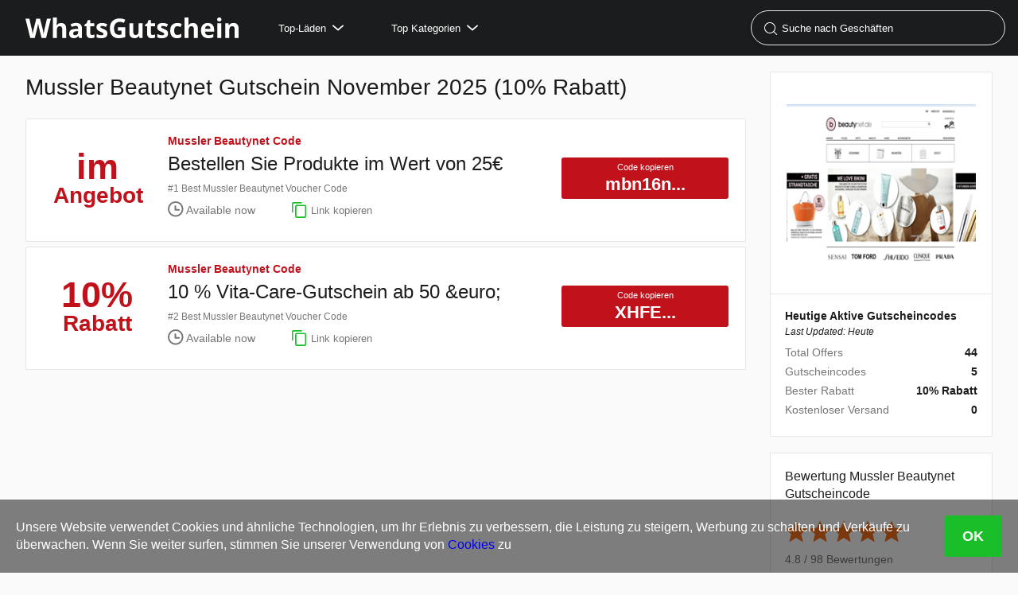

--- FILE ---
content_type: text/html
request_url: https://www.whatsgutschein.de/gutscheine/mussler-beautynet.de
body_size: 15224
content:
<!DOCTYPE html><html lang="de"> <head><meta charset="utf-8"><meta name="viewport" content="width=device-width,minimum-scale=1,initial-scale=1"><link rel="apple-touch-icon" href="https://www.whatsgutschein.de/imgs/icon.png"><link rel="shortcut icon" href="/favicon.ico"> <title>10% Rabatt Mussler Beautynet Gutschein November 2025 | WhatsGutschein</title> <meta name="description" content="10% Rabatt ✅ Top 44 Angebote ✅ Verifiziert Mussler Beautynet Gutschein ✅ Kopieren Sie den Rabattcode und fügen Sie ihn beim Checkout in das Gutscheincode-Feld ein! Viel Spaß beim Sparen 👍"> <meta name="twitter:card" content="summary"> <meta property="og:type" content="website"> <meta property="og:site_name" content="WhatsGutschein"> <meta property="og:url" content="https://www.whatsgutschein.de/gutscheine/mussler-beautynet.de"> <meta property="og:title" content="10% Rabatt Mussler Beautynet Gutschein November 2025 | WhatsGutschein"> <meta property="og:description" content="10% Rabatt ✅ Top 44 Angebote ✅ Verifiziert Mussler Beautynet Gutschein ✅ Kopieren Sie den Rabattcode und fügen Sie ihn beim Checkout in das Gutscheincode-Feld ein! Viel Spaß beim Sparen 👍"> <meta property="og:image" content="https://static.whatspromo.com/logos/mussler-beautynet.de.png"> <meta property="retailer:name" content="Mussler Beautynet"> <link rel="canonical" href="https://www.whatsgutschein.de/gutscheine/mussler-beautynet.de"> <script type="application/ld+json">{"@context":"https://schema.org/","@type":"Store","name":"Mussler Beautynet","description":"10% Rabatt ✅ Top 44 Angebote ✅ Verifiziert Mussler Beautynet Gutschein ✅ Kopieren Sie den Rabattcode und fügen Sie ihn beim Checkout in das Gutscheincode-Feld ein! Viel Spaß beim Sparen 👍","image":"https://static.whatspromo.com/logos/mussler-beautynet.de.png","address":"mussler-beautynet.de","priceRange":"10% Rabatt","telephone":"online","aggregateRating":{"@type":"AggregateRating","ratingValue":3.7,"bestRating":5,"reviewCount":150},"mainEntity":[{"@type":"Offer","name":"Bestellen Sie Produkte im Wert von 25€","description":""},{"@type":"Offer","name":"10 % Vita-Care-Gutschein ab 50 &euro;","description":""},{"@type":"Offer","name":"5€ Basler Beauty Gutschein","description":""},{"@type":"Offer","name":"SALE: Bis zu 10% Rabatt! bei Basler Beauty für die Newsletter-Anmeldung","description":""},{"@type":"Offer","name":"Erhalten Sie 15€ Aktionscode","description":""},{"@type":"Offer","name":"Rabatt auf Sale-Artikel sichern","description":""},{"@type":"Offer","name":"5€ sparen bei Mußler Beautynet durch Registrierung beim Newsletter","description":""},{"@type":"Offer","name":"Die heißesten Deals entdecken","description":""},{"@type":"Offer","name":"Hol dir Rabatt auf Ernährung & Gesundheit Artikel","description":""},{"@type":"Offer","name":"Bis zu 10% Rabatt bei Beautynet für die Newsletter-Anmeldung","description":""},{"@type":"Offer","name":"Beautynet Lieferung Frei","description":""},{"@type":"Offer","name":"Mund- & Zahnpflege Produkte von 5,85€","description":""},{"@type":"Offer","name":"Gratis Gutscheincode gewinnen @ Mussler Beautynet","description":""},{"@type":"Offer","name":"Große Rabatt-Aktion @ Mussler Beautynet","description":""},{"@type":"Offer","name":"Gutschein: SALE: Bis zu 10% Rabatt! für die Newsletter-Anmeldung","description":""},{"@type":"Offer","name":"Mußler Beautynet Sale Rabattcode im Wert von 40%","description":""},{"@type":"Offer","name":"Gutscheincode von Beautynet einlösen und 10% für deine Newsletter-Anmeldung sparen","description":""},{"@type":"Offer","name":"Bis 30% Rabatt im Sale auf Sonderangebote","description":""},{"@type":"Offer","name":"Bis 50% Rabatt im Sale gilt für ALLES","description":""},{"@type":"Offer","name":"Gratis-Geschenk Rabatt verschenken","description":""},{"@type":"Offer","name":"Wella Ultimate Repair Schützende Leave-In-Pflege","description":"","image":"pics/76bd51ca8937d55fd5031c24eec06765.jpg","price":"31.95€"},{"@type":"Offer","name":"Wella Ultimate Repair Conditioner","description":"","image":"pics/257754d5073755d9de3af9082ce2ba7b.jpg","price":"9.30€"},{"@type":"Offer","name":"DR. GRANDEL Sensicode Einführungsset","description":"","image":"pics/646223ca0fbd629081fae8c4efc54c25.jpg","price":"14.90€"},{"@type":"Offer","name":"Marlies Möller Style & Hold Strong Styling Schaum","description":"","image":"pics/dc91913508f6e466376b3cbfe93ebd52.jpg","price":"14.69€"},{"@type":"Offer","name":"JO MALONE LONDON Scarlet Poppy Cologne Intense","description":"","image":"pics/14fb407660b6edaa8bc035767db6fea4.jpg","price":"108.00€"},{"@type":"Offer","name":"System Professional LipidCode LuxeBlond Hair Moisturizer","description":"","image":"pics/51d7403013cdc6fb72a0f53bb609f5b6.jpg","price":"39.35€"},{"@type":"Offer","name":"Goldwell Dualsenses Sun Reflects Travel Set","description":"","image":"pics/06a1e61c7d2c3aa25981498136d840be.jpg","price":"10.49€"},{"@type":"Offer","name":"SENSAI ABSOLUTE SILK CLEANSING MILK","description":"","image":"pics/20c4fb1a649137562b7eb12ffc04d53e.jpg","price":"€473,33"},{"@type":"Offer","name":"BABOR AMPOULE CONCENTRATES Limited Edition REPAIR Ampoule Set","description":"","image":"pics/e877c576026b57afc4fd127b75013ab3.jpg","price":"24.72€"},{"@type":"Offer","name":"BABOR AMPOULE CONCENTRATES Limited Edition ENERGY Ampoule Set","description":"","image":"pics/be74dd79cbe90179e80b6285df7263b1.jpg","price":"21.52€"},{"@type":"Offer","name":"NUXE Sun Sonniges Duftspray","description":"","image":"pics/74ba445d89906d5e83989877c36fc4f8.jpg","price":"10.35€"},{"@type":"Offer","name":"Susanne Kaufmann Body, Face & Scalp Wash","description":"","image":"pics/2dc14977ef53ae5d56e8ab63b02eec2a.jpg","price":"52.00€"},{"@type":"Offer","name":"BABOR AMPOULE CONCENTRATES Limited Edition LIFTING Ampoule Set","description":"","image":"pics/b0eb2e2b850eb86182be89a86e4fea55.jpg","price":"34.90€"},{"@type":"Offer","name":"Valmont Hand 24 Hour","description":"","image":"pics/25356f0863c220d2acfa97594cc6ec52.jpg","price":"€1.03"},{"@type":"Offer","name":"Sisley Paris L'Eau Rêvée D'ELIYA Eau de Toilette","description":"","image":"pics/48783359609b061fc5e8fbc35ce5929b.jpg","price":"81.90€"},{"@type":"Offer","name":"Estée Lauder Double Wear 24H Stay-in-Place Lip Liner","description":"","image":"pics/7cf7a6af44a06e57fefa1c27d0e4f424.jpg","price":"25.50€"},{"@type":"Offer","name":"KERASILK Finishing Cream","description":"","image":"pics/a8b680933ba0b07dd3660ded2e08887d.jpg","price":"25.00€"},{"@type":"Offer","name":"Redken all soft mega curls Shampoo","description":"","image":"pics/5c74e88395463cc5f0299ccab1e8de9b.jpg","price":"€61,13"},{"@type":"Offer","name":"Lancôme Teint Idole Ultra Wear Foundation","description":"","image":"pics/e72f6d5bb5ae3b2fe5cc2be188c8b2ae.jpg","price":"42.50€"},{"@type":"Offer","name":"A4 Cosmetics Men Daily Calming Fluid","description":"","image":"pics/0e57f85013043adc10e80047d8550dd6.jpg","price":"€1.87"},{"@type":"Offer","name":"A4 Cosmetics Men Daily Cleansing Mousse","description":"","image":"pics/e03be879fd4d44e2c508d18a3bacce22.jpg","price":"€450,00"},{"@type":"Offer","name":"Charlotte Meentzen Hyaluron Splash Wirkstoff-Ampullen","description":"","image":"pics/4e74d942909b35d7f112b3a98e2d9d45.jpg","price":"€1.66"},{"@type":"Offer","name":"Charlotte Meentzen Instant Glow Wirkstoff-Ampullen","description":"","image":"pics/f019ad0183b6ebb20de724e4536e54af.jpg","price":"€1.57"},{"@type":"Offer","name":"Lancôme Limitiertes La vie est belle Set","description":"","image":"pics/4ad2ae01e9d30106be7122f53f0d6b37.jpg","price":"53.90€"}]}</script> <script type="application/ld+json">{"@context":"https://schema.org","@type":"FAQPage","mainEntity":[{"@type":"Question","name":"Wie hoch ist der Rabatt bei Mussler Beautynet?","acceptedAnswer":{"@type":"Answer","text":"Verwende den Rabattcode für Mussler Beautynet, der online während des Einkaufs eingegeben werden kann und den entsprechenden Gutscheinwert zu deiner Bestellung hinzufügt. Dadurch erhältst du einen Rabatt auf deinen Einkauf."}},{"@type":"Question","name":"Wie bekomme ich diesen Mussler Beautynet-Rabatt diesen November?","acceptedAnswer":{"@type":"Answer","text":"Derzeit stehen 44 Rabattcodes für Mussler Beautynet zur Verfügung. Der beste Rabatt beträgt 10% Rabatt. Versuchen Sie, den Code zu kopieren und beim Checkout anzuwenden, um Ihren Einkauf zu reduzieren. Weitere Sonderaktionen finden Sie möglicherweise auf ihrer offiziellen Website."}},{"@type":"Question","name":"Warum funktioniert der beste Mussler Beautynet Rabattcode nicht?","acceptedAnswer":{"@type":"Answer","text":"Wenn Ihr Rabattcode nicht funktioniert, könnte es daran liegen, dass Artikel in Ihrem Warenkorb bereits reduziert sind. Die meisten unserer Rabattcodes können nicht auf bereits reduzierte Produkte angewendet werden. Bitte überprüfen Sie die Artikel in Ihrem Warenkorb und versuchen Sie es erneut. Bitte beachte den endgültigen echten Rabatt des Händlers."}},{"@type":"Question","name":"Warum werden einige Rabattcodes oder Deals mit *Verifiziert* markiert?","acceptedAnswer":{"@type":"Answer","text":"Wenn Rabattcodes oder Deals von der offiziellen Website oder dem Partnerkanal stammen oder von jemandem bestätigt wurden, dass sie tatsächlich Geld sparen, werden sie als \"Verifiziert\" markiert. Hoffentlich hilft Ihnen dies dabei, leicht gültige Rabatte zu finden."}},{"@type":"Question","name":"Gibt es besondere Black Friday-Angebote 2025 für Mussler Beautynet?","acceptedAnswer":{"@type":"Answer","text":"Ja, Mussler Beautynet wird an diesem Black Friday einen unglaublichen Rabatt haben. Wir werden die besten Angebote für Sie aktualisieren."}}]}</script> <script type="application/ld+json">[{"@context":"http://schema.org","@type":"SaleEvent","name":"Bestellen Sie Produkte im Wert von 25€","image":"https://static.whatspromo.com/logos/mussler-beautynet.de.png","url":"https://www.whatsgutschein.de/gutscheine/mussler-beautynet.de","startDate":"1970-01-01","endDate":"3000-01-01","performer":{"@type":"Organization","name":"Mussler Beautynet"},"eventStatus":"http://schema.org/EventScheduled","eventAttendanceMode":"http://schema.org/OnlineEventAttendanceMode","location":{"@type":"Place","name":"Mussler Beautynet","address":"mussler-beautynet.de"}},{"@context":"http://schema.org","@type":"SaleEvent","name":"10 % Vita-Care-Gutschein ab 50 &euro;","image":"https://static.whatspromo.com/logos/mussler-beautynet.de.png","url":"https://www.whatsgutschein.de/gutscheine/mussler-beautynet.de","startDate":"1970-01-01","endDate":"3000-01-01","performer":{"@type":"Organization","name":"Mussler Beautynet"},"eventStatus":"http://schema.org/EventScheduled","eventAttendanceMode":"http://schema.org/OnlineEventAttendanceMode","location":{"@type":"Place","name":"Mussler Beautynet","address":"mussler-beautynet.de"}},{"@context":"http://schema.org","@type":"SaleEvent","name":"5€ Basler Beauty Gutschein","image":"https://static.whatspromo.com/logos/mussler-beautynet.de.png","url":"https://www.whatsgutschein.de/gutscheine/mussler-beautynet.de","startDate":"1970-01-01","endDate":"3000-01-01","performer":{"@type":"Organization","name":"Mussler Beautynet"},"eventStatus":"http://schema.org/EventScheduled","eventAttendanceMode":"http://schema.org/OnlineEventAttendanceMode","location":{"@type":"Place","name":"Mussler Beautynet","address":"mussler-beautynet.de"}},{"@context":"http://schema.org","@type":"SaleEvent","name":"Wella Ultimate Repair Schützende Leave-In-Pflege","image":"https://static.whatspromo.com/logos/mussler-beautynet.de.png","url":"https://www.whatsgutschein.de/gutscheine/mussler-beautynet.de","startDate":"1970-01-01","endDate":"3000-01-01","performer":{"@type":"Organization","name":"Mussler Beautynet"},"eventStatus":"http://schema.org/EventScheduled","eventAttendanceMode":"http://schema.org/OnlineEventAttendanceMode","location":{"@type":"Place","name":"Mussler Beautynet","address":"mussler-beautynet.de"}},{"@context":"http://schema.org","@type":"SaleEvent","name":"Wella Ultimate Repair Conditioner","image":"https://static.whatspromo.com/logos/mussler-beautynet.de.png","url":"https://www.whatsgutschein.de/gutscheine/mussler-beautynet.de","startDate":"1970-01-01","endDate":"3000-01-01","performer":{"@type":"Organization","name":"Mussler Beautynet"},"eventStatus":"http://schema.org/EventScheduled","eventAttendanceMode":"http://schema.org/OnlineEventAttendanceMode","location":{"@type":"Place","name":"Mussler Beautynet","address":"mussler-beautynet.de"}},{"@context":"http://schema.org","@type":"SaleEvent","name":"DR. GRANDEL Sensicode Einführungsset","image":"https://static.whatspromo.com/logos/mussler-beautynet.de.png","url":"https://www.whatsgutschein.de/gutscheine/mussler-beautynet.de","startDate":"1970-01-01","endDate":"3000-01-01","performer":{"@type":"Organization","name":"Mussler Beautynet"},"eventStatus":"http://schema.org/EventScheduled","eventAttendanceMode":"http://schema.org/OnlineEventAttendanceMode","location":{"@type":"Place","name":"Mussler Beautynet","address":"mussler-beautynet.de"}},{"@context":"http://schema.org","@type":"SaleEvent","name":"Marlies Möller Style & Hold Strong Styling Schaum","image":"https://static.whatspromo.com/logos/mussler-beautynet.de.png","url":"https://www.whatsgutschein.de/gutscheine/mussler-beautynet.de","startDate":"1970-01-01","endDate":"3000-01-01","performer":{"@type":"Organization","name":"Mussler Beautynet"},"eventStatus":"http://schema.org/EventScheduled","eventAttendanceMode":"http://schema.org/OnlineEventAttendanceMode","location":{"@type":"Place","name":"Mussler Beautynet","address":"mussler-beautynet.de"}}]</script><link rel="stylesheet" href="/assets/about.DuPrCvzi.css">
<style>:root{--font-family: Avenir Next,Calibri,Source Sans Pro,Helvetica,Roboto,sans-serif;--text-sm: .875rem;--text-base: 1rem;--text-md: 1.125rem;--text-lg: 1.25rem;--text-xl: 1.625rem;--text-2xl: 2.125rem;--text-3xl: 2.625rem;--text-4xl: 3.5rem;--text-5xl: 4.5rem;--black: #1B1C1D;--black-light: #545454;--grey: #767676;--grey-light: #e7e7e7;--grey-bg: #fafafa;--green: #19be29;--blue: #3c74f3;--orange: #ff7227;--purple: #7b0099;--red: #c1121c;--color-primary: var(--green);--color-secondary: var(--red);--color-tertiary: var(--blue);--shadow-sm: 0px 6px 3px rgba(9, 11, 17, .01), 0px 4px 2px rgba(9, 11, 17, .01), 0px 2px 2px rgba(9, 11, 17, .02), 0px 0px 1px rgba(9, 11, 17, .03);--shadow-md: 0px 28px 11px rgba(9, 11, 17, .01), 0px 16px 10px rgba(9, 11, 17, .03), 0px 7px 7px rgba(9, 11, 17, .05), 0px 2px 4px rgba(9, 11, 17, .06);--shadow-lg: 0px 62px 25px rgba(9, 11, 17, .01), 0px 35px 21px rgba(9, 11, 17, .05), 0px 16px 16px rgba(9, 11, 17, .1), 0px 4px 9px rgba(9, 11, 17, .12);--shadow-base: 0px 2px 4px 0px rgba(34, 36, 38, .15), 0px 2px 4px 0px rgba(34, 36, 38, .05);--theme-transition: .2s ease-in-out;--media-mobile: 576px;--media-tablet: 768px;--media-desktop: 1024px;--media-desktop-xl: 1200px;--media-max-width: 1440px;--gap-mobile: 8px;--gap-tablet: 16px;--gap-desktop: 32px}.tag-social-link{display:flex;padding:10px 0;align-items:center;color:#545454;overflow:hidden}.tag-social-link:not(:last-child){border-bottom:1px dashed #e7e7e7}.tag-social-link .icon{width:38px;height:38px;padding:5px}.tag-social-link .icon.facebook{background-color:#3b5998}.tag-social-link .icon.x{background-color:#55acee}.tag-social-link .icon.tiktok{background-color:#1b1c1d}.tag-social-link-label{margin-left:12px}.tag-social-link-label .tag-name{font-weight:500}.tag-social-link-label strong{font-weight:700}.tag-social-feature{margin-top:5px}.tag-social-feature>span{margin-right:5px}
.subscribe-wrap{padding-bottom:20px}.subscribe-wrap.section{padding-top:20px;border-top:1px solid var(--border-color)}.subscribe-wrap .subscribe-content{font-size:16px;color:#545454;text-align:center;max-width:560px;margin:0 auto;padding:0 8px;box-sizing:content-box}.subscribe-wrap .never-miss{padding-bottom:15px}.subscribe-form .fields{display:block}@media screen and (min-width: 768px){.subscribe-form .fields{display:flex}}.subscribe-form .input-email{height:46px;line-height:46px;display:block;box-sizing:border-box;border:1px solid #e7e7e7;border-radius:3px;font-size:16px;color:#1b1c1d;text-indent:8px;outline:0;width:100%;margin-bottom:10px;background-color:#fff}@media screen and (min-width: 768px){.subscribe-form .input-email{flex:1;border-right:0;border-radius:3px 0 0 3px;margin-bottom:0}}.subscribe-form .subscribe-button{height:46px;line-height:46px;font-size:16px;font-weight:600;width:100%;background-color:#2776c0;color:#fff;border-radius:3px;cursor:pointer;transition:background-color ease .5s}.subscribe-form .subscribe-button:hover{background-color:#1e5c96}@media screen and (min-width: 768px){.subscribe-form .subscribe-button{width:10em;border-radius:0 3px 3px 0}}.subscribe-form .error-msg{font-size:16px;color:#cf142b;font-weight:700;margin-top:15px;text-align:left}.subscribe-form .subscribe-success{text-align:left;margin-top:15px}.icon-check-circle{margin-right:.25em;fill:#2caead;font-size:24px;width:1em;height:1em;vertical-align:bottom}
</style><script type="module" src="/assets/hoisted.cZiceLca.js"></script></head> <body> <div class="page-header"> <div class="container page-header-container"> <a class="site-logo" href="/">whatsgutschein.de</a> <style>astro-island,astro-slot,astro-static-slot{display:contents}</style><script>(()=>{var e=async t=>{await(await t())()};(self.Astro||(self.Astro={})).load=e;window.dispatchEvent(new Event("astro:load"));})();;(()=>{var A=Object.defineProperty;var g=(i,o,a)=>o in i?A(i,o,{enumerable:!0,configurable:!0,writable:!0,value:a}):i[o]=a;var d=(i,o,a)=>g(i,typeof o!="symbol"?o+"":o,a);{let i={0:t=>m(t),1:t=>a(t),2:t=>new RegExp(t),3:t=>new Date(t),4:t=>new Map(a(t)),5:t=>new Set(a(t)),6:t=>BigInt(t),7:t=>new URL(t),8:t=>new Uint8Array(t),9:t=>new Uint16Array(t),10:t=>new Uint32Array(t)},o=t=>{let[l,e]=t;return l in i?i[l](e):void 0},a=t=>t.map(o),m=t=>typeof t!="object"||t===null?t:Object.fromEntries(Object.entries(t).map(([l,e])=>[l,o(e)]));class y extends HTMLElement{constructor(){super(...arguments);d(this,"Component");d(this,"hydrator");d(this,"hydrate",async()=>{var b;if(!this.hydrator||!this.isConnected)return;let e=(b=this.parentElement)==null?void 0:b.closest("astro-island[ssr]");if(e){e.addEventListener("astro:hydrate",this.hydrate,{once:!0});return}let c=this.querySelectorAll("astro-slot"),n={},h=this.querySelectorAll("template[data-astro-template]");for(let r of h){let s=r.closest(this.tagName);s!=null&&s.isSameNode(this)&&(n[r.getAttribute("data-astro-template")||"default"]=r.innerHTML,r.remove())}for(let r of c){let s=r.closest(this.tagName);s!=null&&s.isSameNode(this)&&(n[r.getAttribute("name")||"default"]=r.innerHTML)}let p;try{p=this.hasAttribute("props")?m(JSON.parse(this.getAttribute("props"))):{}}catch(r){let s=this.getAttribute("component-url")||"<unknown>",v=this.getAttribute("component-export");throw v&&(s+=` (export ${v})`),console.error(`[hydrate] Error parsing props for component ${s}`,this.getAttribute("props"),r),r}let u;await this.hydrator(this)(this.Component,p,n,{client:this.getAttribute("client")}),this.removeAttribute("ssr"),this.dispatchEvent(new CustomEvent("astro:hydrate"))});d(this,"unmount",()=>{this.isConnected||this.dispatchEvent(new CustomEvent("astro:unmount"))})}disconnectedCallback(){document.removeEventListener("astro:after-swap",this.unmount),document.addEventListener("astro:after-swap",this.unmount,{once:!0})}connectedCallback(){if(!this.hasAttribute("await-children")||document.readyState==="interactive"||document.readyState==="complete")this.childrenConnectedCallback();else{let e=()=>{document.removeEventListener("DOMContentLoaded",e),c.disconnect(),this.childrenConnectedCallback()},c=new MutationObserver(()=>{var n;((n=this.lastChild)==null?void 0:n.nodeType)===Node.COMMENT_NODE&&this.lastChild.nodeValue==="astro:end"&&(this.lastChild.remove(),e())});c.observe(this,{childList:!0}),document.addEventListener("DOMContentLoaded",e)}}async childrenConnectedCallback(){let e=this.getAttribute("before-hydration-url");e&&await import(e),this.start()}async start(){let e=JSON.parse(this.getAttribute("opts")),c=this.getAttribute("client");if(Astro[c]===void 0){window.addEventListener(`astro:${c}`,()=>this.start(),{once:!0});return}try{await Astro[c](async()=>{let n=this.getAttribute("renderer-url"),[h,{default:p}]=await Promise.all([import(this.getAttribute("component-url")),n?import(n):()=>()=>{}]),u=this.getAttribute("component-export")||"default";if(!u.includes("."))this.Component=h[u];else{this.Component=h;for(let f of u.split("."))this.Component=this.Component[f]}return this.hydrator=p,this.hydrate},e,this)}catch(n){console.error(`[astro-island] Error hydrating ${this.getAttribute("component-url")}`,n)}}attributeChangedCallback(){this.hydrate()}}d(y,"observedAttributes",["props"]),customElements.get("astro-island")||customElements.define("astro-island",y)}})();</script><script>window._$HY||(e=>{let t=e=>e&&e.hasAttribute&&(e.hasAttribute("data-hk")?e:t(e.host&&e.host.nodeType?e.host:e.parentNode));["click", "input"].forEach((o=>document.addEventListener(o,(o=>{if(!e.events)return;let s=t(o.composedPath&&o.composedPath()[0]||o.target);s&&!e.completed.has(s)&&e.events.push([s,o])}))))})(_$HY={events:[],completed:new WeakSet,r:{},fe(){}});</script><!--xs--><astro-island uid="lO0RP" data-solid-render-id="s1" component-url="/assets/NavTouch.BBDlWIyI.js" component-export="default" renderer-url="/assets/client.X7dfeS-r.js" props="{&quot;topShops&quot;:[1,[[0,{&quot;tagId&quot;:[0,&quot;macys.com&quot;],&quot;tagType&quot;:[0,&quot;shop&quot;],&quot;name&quot;:[0,&quot;Macys&quot;],&quot;logoImgUrl&quot;:[0,&quot;logos/macys.com.png&quot;],&quot;affiliateUrl&quot;:[0,&quot;https://r.brandreward.com/?key=8084c67b1cc1af8ff9ed18d488fd214f&amp;url=https%3A%2F%2Fmacys.com&quot;],&quot;tagRank&quot;:[0,{&quot;offerNum&quot;:[0,0]}]}],[0,{&quot;tagId&quot;:[0,&quot;snogard.de&quot;],&quot;tagType&quot;:[0,&quot;shop&quot;],&quot;name&quot;:[0,&quot;Snogard&quot;],&quot;logoImgUrl&quot;:[0,&quot;logos/snogard.de.png&quot;],&quot;affiliateUrl&quot;:[0,&quot;https://r.brandreward.com/?key=8084c67b1cc1af8ff9ed18d488fd214f&amp;url=https%3A%2F%2Fsnogard.de&quot;],&quot;tagRank&quot;:[0,{&quot;offerNum&quot;:[0,0]}]}],[0,{&quot;tagId&quot;:[0,&quot;penhaligons.com&quot;],&quot;tagType&quot;:[0,&quot;shop&quot;],&quot;name&quot;:[0,&quot;Penhaligon&#39;s&quot;],&quot;logoImgUrl&quot;:[0,&quot;logos/1592296544352___下载.svg&quot;],&quot;affiliateUrl&quot;:[0,&quot;https://r.brandreward.com/?key=8084c67b1cc1af8ff9ed18d488fd214f&amp;url=https%3A%2F%2Fpenhaligons.com&quot;],&quot;tagRank&quot;:[0,{&quot;offerNum&quot;:[0,0]}]}],[0,{&quot;tagId&quot;:[0,&quot;parfumdreams.de&quot;],&quot;tagType&quot;:[0,&quot;shop&quot;],&quot;name&quot;:[0,&quot;Parfumdreams&quot;],&quot;logoImgUrl&quot;:[0,&quot;logos/parfumdreams.de.png&quot;],&quot;affiliateUrl&quot;:[0,&quot;https://r.brandreward.com/?key=8084c67b1cc1af8ff9ed18d488fd214f&amp;url=https%3A%2F%2Fwww.parfumdreams.de%2F&quot;],&quot;tagRank&quot;:[0,{&quot;offerNum&quot;:[0,0]}]}],[0,{&quot;tagId&quot;:[0,&quot;autonomous.ai&quot;],&quot;tagType&quot;:[0,&quot;shop&quot;],&quot;name&quot;:[0,&quot;Autonomous&quot;],&quot;logoImgUrl&quot;:[0,&quot;logos/autonomous.ai---0.png&quot;],&quot;affiliateUrl&quot;:[0,&quot;https://r.brandreward.com/?key=8084c67b1cc1af8ff9ed18d488fd214f&amp;url=https%3A%2F%2Fwww.autonomous.ai%2F&quot;],&quot;tagRank&quot;:[0,{&quot;offerNum&quot;:[0,0]}]}],[0,{&quot;tagId&quot;:[0,&quot;tink.de&quot;],&quot;tagType&quot;:[0,&quot;shop&quot;],&quot;name&quot;:[0,&quot;tink&quot;],&quot;logoImgUrl&quot;:[0,&quot;logos/tink.de.png&quot;],&quot;affiliateUrl&quot;:[0,&quot;https://r.brandreward.com/?key=8084c67b1cc1af8ff9ed18d488fd214f&amp;url=https%3A%2F%2Ftink.de&quot;],&quot;tagRank&quot;:[0,{&quot;offerNum&quot;:[0,0]}]}],[0,{&quot;tagId&quot;:[0,&quot;eastpak.com&quot;],&quot;tagType&quot;:[0,&quot;shop&quot;],&quot;name&quot;:[0,&quot;Eastpak&quot;],&quot;logoImgUrl&quot;:[0,&quot;logos/eastpak.com.png&quot;],&quot;affiliateUrl&quot;:[0,&quot;https://r.brandreward.com/?key=8084c67b1cc1af8ff9ed18d488fd214f&amp;url=https%3A%2F%2Feastpak.com&quot;],&quot;tagRank&quot;:[0,{&quot;offerNum&quot;:[0,0]}]}],[0,{&quot;tagId&quot;:[0,&quot;monoprice.com&quot;],&quot;tagType&quot;:[0,&quot;shop&quot;],&quot;name&quot;:[0,&quot;Monoprice&quot;],&quot;logoImgUrl&quot;:[0,&quot;&quot;],&quot;affiliateUrl&quot;:[0,&quot;https://r.brandreward.com/?key=8084c67b1cc1af8ff9ed18d488fd214f&amp;url=https%3A%2F%2Fmonoprice.com&quot;],&quot;tagRank&quot;:[0,{&quot;offerNum&quot;:[0,0]}]}],[0,{&quot;tagId&quot;:[0,&quot;pollin.de&quot;],&quot;tagType&quot;:[0,&quot;shop&quot;],&quot;name&quot;:[0,&quot;Pollin&quot;],&quot;logoImgUrl&quot;:[0,&quot;logos/pollin.de.png&quot;],&quot;affiliateUrl&quot;:[0,&quot;https://r.brandreward.com/?key=8084c67b1cc1af8ff9ed18d488fd214f&amp;url=https%3A%2F%2Fpollin.de&quot;],&quot;tagRank&quot;:[0,{&quot;offerNum&quot;:[0,0]}]}],[0,{&quot;tagId&quot;:[0,&quot;touridat.com&quot;],&quot;tagType&quot;:[0,&quot;shop&quot;],&quot;name&quot;:[0,&quot;Touridat&quot;],&quot;logoImgUrl&quot;:[0,&quot;logos/touridat.com---0.png&quot;],&quot;affiliateUrl&quot;:[0,&quot;https://r.brandreward.com/?key=8084c67b1cc1af8ff9ed18d488fd214f&amp;url=https%3A%2F%2Ftouridat.com%2F&quot;],&quot;tagRank&quot;:[0,{&quot;offerNum&quot;:[0,0]}]}],[0,{&quot;tagId&quot;:[0,&quot;zooroyal.de&quot;],&quot;tagType&quot;:[0,&quot;shop&quot;],&quot;name&quot;:[0,&quot;ZooRoyal&quot;],&quot;logoImgUrl&quot;:[0,&quot;logos/zooroyal.de.png&quot;],&quot;affiliateUrl&quot;:[0,&quot;https://r.brandreward.com/?key=8084c67b1cc1af8ff9ed18d488fd214f&amp;url=https%3A%2F%2Fwww.zooroyal.de%2F&quot;],&quot;tagRank&quot;:[0,{&quot;offerNum&quot;:[0,0]}]}],[0,{&quot;tagId&quot;:[0,&quot;hoeffner.de&quot;],&quot;tagType&quot;:[0,&quot;shop&quot;],&quot;name&quot;:[0,&quot;Hoeffner&quot;],&quot;logoImgUrl&quot;:[0,&quot;logos/hoeffner.de.jpg&quot;],&quot;affiliateUrl&quot;:[0,&quot;https://r.brandreward.com/?key=8084c67b1cc1af8ff9ed18d488fd214f&amp;url=https%3A%2F%2Fhoeffner.de&quot;],&quot;tagRank&quot;:[0,{&quot;offerNum&quot;:[0,0]}]}]]],&quot;topCats&quot;:[1,[[0,{&quot;tagId&quot;:[0,&quot;b-rom-bel&quot;],&quot;tagType&quot;:[0,&quot;cat&quot;],&quot;name&quot;:[0,&quot;b-rom-bel&quot;],&quot;logoImgUrl&quot;:[0,&quot;&quot;],&quot;affiliateUrl&quot;:[0,&quot;https://r.brandreward.com/?key=8084c67b1cc1af8ff9ed18d488fd214f&amp;url=http%3A%2F%2Fb-rom-bel&quot;],&quot;tagRank&quot;:[0,{&quot;offerNum&quot;:[0,0]}]}],[0,{&quot;tagId&quot;:[0,&quot;kopfh-rer&quot;],&quot;tagType&quot;:[0,&quot;cat&quot;],&quot;name&quot;:[0,&quot;kopfh-rer&quot;],&quot;logoImgUrl&quot;:[0,&quot;&quot;],&quot;affiliateUrl&quot;:[0,&quot;https://r.brandreward.com/?key=8084c67b1cc1af8ff9ed18d488fd214f&amp;url=http%3A%2F%2Fkopfh-rer&quot;],&quot;tagRank&quot;:[0,{&quot;offerNum&quot;:[0,0]}]}],[0,{&quot;tagId&quot;:[0,&quot;gesundheit&quot;],&quot;tagType&quot;:[0,&quot;cat&quot;],&quot;name&quot;:[0,&quot;gesundheit&quot;],&quot;logoImgUrl&quot;:[0,&quot;&quot;],&quot;affiliateUrl&quot;:[0,&quot;https://r.brandreward.com/?key=8084c67b1cc1af8ff9ed18d488fd214f&amp;url=http%3A%2F%2Fgesundheit&quot;],&quot;tagRank&quot;:[0,{&quot;offerNum&quot;:[0,0]}]}],[0,{&quot;tagId&quot;:[0,&quot;heimwerker&quot;],&quot;tagType&quot;:[0,&quot;cat&quot;],&quot;name&quot;:[0,&quot;heimwerker&quot;],&quot;logoImgUrl&quot;:[0,&quot;&quot;],&quot;affiliateUrl&quot;:[0,&quot;https://r.brandreward.com/?key=8084c67b1cc1af8ff9ed18d488fd214f&amp;url=http%3A%2F%2Fheimwerker&quot;],&quot;tagRank&quot;:[0,{&quot;offerNum&quot;:[0,0]}]}],[0,{&quot;tagId&quot;:[0,&quot;bier&quot;],&quot;tagType&quot;:[0,&quot;cat&quot;],&quot;name&quot;:[0,&quot;bier&quot;],&quot;logoImgUrl&quot;:[0,&quot;&quot;],&quot;affiliateUrl&quot;:[0,&quot;https://r.brandreward.com/?key=8084c67b1cc1af8ff9ed18d488fd214f&amp;url=http%3A%2F%2Fbier&quot;],&quot;tagRank&quot;:[0,{&quot;offerNum&quot;:[0,0]}]}],[0,{&quot;tagId&quot;:[0,&quot;football&quot;],&quot;tagType&quot;:[0,&quot;cat&quot;],&quot;name&quot;:[0,&quot;football&quot;],&quot;logoImgUrl&quot;:[0,&quot;&quot;],&quot;affiliateUrl&quot;:[0,&quot;https://r.brandreward.com/?key=8084c67b1cc1af8ff9ed18d488fd214f&amp;url=http%3A%2F%2Ffootball&quot;],&quot;tagRank&quot;:[0,{&quot;offerNum&quot;:[0,0]}]}],[0,{&quot;tagId&quot;:[0,&quot;tabak&quot;],&quot;tagType&quot;:[0,&quot;cat&quot;],&quot;name&quot;:[0,&quot;tabak&quot;],&quot;logoImgUrl&quot;:[0,&quot;&quot;],&quot;affiliateUrl&quot;:[0,&quot;https://r.brandreward.com/?key=8084c67b1cc1af8ff9ed18d488fd214f&amp;url=http%3A%2F%2Ftabak&quot;],&quot;tagRank&quot;:[0,{&quot;offerNum&quot;:[0,0]}]}],[0,{&quot;tagId&quot;:[0,&quot;hotels&quot;],&quot;tagType&quot;:[0,&quot;cat&quot;],&quot;name&quot;:[0,&quot;hotels&quot;],&quot;logoImgUrl&quot;:[0,&quot;&quot;],&quot;affiliateUrl&quot;:[0,&quot;https://r.brandreward.com/?key=8084c67b1cc1af8ff9ed18d488fd214f&amp;url=http%3A%2F%2Fhotels&quot;],&quot;tagRank&quot;:[0,{&quot;offerNum&quot;:[0,0]}]}],[0,{&quot;tagId&quot;:[0,&quot;essen---trinken&quot;],&quot;tagType&quot;:[0,&quot;cat&quot;],&quot;name&quot;:[0,&quot;essen---trinken&quot;],&quot;logoImgUrl&quot;:[0,&quot;&quot;],&quot;affiliateUrl&quot;:[0,&quot;https://r.brandreward.com/?key=8084c67b1cc1af8ff9ed18d488fd214f&amp;url=http%3A%2F%2Fessen---trinken&quot;],&quot;tagRank&quot;:[0,{&quot;offerNum&quot;:[0,0]}]}],[0,{&quot;tagId&quot;:[0,&quot;hundezubeh-r&quot;],&quot;tagType&quot;:[0,&quot;cat&quot;],&quot;name&quot;:[0,&quot;hundezubeh-r&quot;],&quot;logoImgUrl&quot;:[0,&quot;&quot;],&quot;affiliateUrl&quot;:[0,&quot;https://r.brandreward.com/?key=8084c67b1cc1af8ff9ed18d488fd214f&amp;url=http%3A%2F%2Fhundezubeh-r&quot;],&quot;tagRank&quot;:[0,{&quot;offerNum&quot;:[0,0]}]}],[0,{&quot;tagId&quot;:[0,&quot;b-cher---zeitschriften&quot;],&quot;tagType&quot;:[0,&quot;cat&quot;],&quot;name&quot;:[0,&quot;b-cher---zeitschriften&quot;],&quot;logoImgUrl&quot;:[0,&quot;&quot;],&quot;affiliateUrl&quot;:[0,&quot;https://r.brandreward.com/?key=8084c67b1cc1af8ff9ed18d488fd214f&amp;url=http%3A%2F%2Fb-cher---zeitschriften&quot;],&quot;tagRank&quot;:[0,{&quot;offerNum&quot;:[0,0]}]}],[0,{&quot;tagId&quot;:[0,&quot;tv---video&quot;],&quot;tagType&quot;:[0,&quot;cat&quot;],&quot;name&quot;:[0,&quot;tv---video&quot;],&quot;logoImgUrl&quot;:[0,&quot;&quot;],&quot;affiliateUrl&quot;:[0,&quot;https://r.brandreward.com/?key=8084c67b1cc1af8ff9ed18d488fd214f&amp;url=http%3A%2F%2Ftv---video&quot;],&quot;tagRank&quot;:[0,{&quot;offerNum&quot;:[0,0]}]}]]]}" ssr="" client="load" opts="{&quot;name&quot;:&quot;NavTouch&quot;,&quot;value&quot;:true}" await-children=""><nav data-hk=s10000 class="nav-touch " id="nav-touch"><button id="nav-touch-close" aria-label="close touch aside navigation"><span class="sr-only">close touch aside navigation</span><svg class="icon icon-close"><use href="/imgs/icons-indicators.svg#icon-close"></use></svg></button><div class="nav-touch-group"><div class="nav-touch-item "><span class="item-main">Top-Läden<svg class="icon icon-arrow-down"><use href="/imgs/icons-indicators.svg#icon-arrow-down"></use></svg></span><div class="sub-menu"><!--$--><a data-hk=s100010 class="shop-link" title="Macys" href="/gutscheine/macys.com">Macys</a><a data-hk=s100011 class="shop-link" title="Snogard" href="/gutscheine/snogard.de">Snogard</a><a data-hk=s100012 class="shop-link" title="Penhaligon's" href="/gutscheine/penhaligons.com">Penhaligon's</a><a data-hk=s100013 class="shop-link" title="Parfumdreams" href="/gutscheine/parfumdreams.de">Parfumdreams</a><a data-hk=s100014 class="shop-link" title="Autonomous" href="/gutscheine/autonomous.ai">Autonomous</a><a data-hk=s100015 class="shop-link" title="tink" href="/gutscheine/tink.de">tink</a><a data-hk=s100016 class="shop-link" title="Eastpak" href="/gutscheine/eastpak.com">Eastpak</a><a data-hk=s100017 class="shop-link" title="Monoprice" href="/gutscheine/monoprice.com">Monoprice</a><a data-hk=s100018 class="shop-link" title="Pollin" href="/gutscheine/pollin.de">Pollin</a><a data-hk=s100019 class="shop-link" title="Touridat" href="/gutscheine/touridat.com">Touridat</a><a data-hk=s10001a10 class="shop-link" title="ZooRoyal" href="/gutscheine/zooroyal.de">ZooRoyal</a><a data-hk=s10001a11 class="shop-link" title="Hoeffner" href="/gutscheine/hoeffner.de">Hoeffner</a><!--/--><a class="all-shop-link" title="Alle Läden" href="/gutscheine/shops">Alle Läden</a></div></div><div class="nav-touch-item "><span class="item-main">Top Kategorien<svg class="icon icon-arrow-down"><use href="/imgs/icons-indicators.svg#icon-arrow-down"></use></svg></span><div class="sub-menu"><!--$--><a data-hk=s100020 class="shop-link" title="b-rom-bel" href="/gutscheine/kategorien/b-rom-bel">b-rom-bel</a><a data-hk=s100021 class="shop-link" title="kopfh-rer" href="/gutscheine/kategorien/kopfh-rer">kopfh-rer</a><a data-hk=s100022 class="shop-link" title="gesundheit" href="/gutscheine/kategorien/gesundheit">gesundheit</a><a data-hk=s100023 class="shop-link" title="heimwerker" href="/gutscheine/kategorien/heimwerker">heimwerker</a><a data-hk=s100024 class="shop-link" title="bier" href="/gutscheine/kategorien/bier">bier</a><a data-hk=s100025 class="shop-link" title="football" href="/gutscheine/kategorien/football">football</a><a data-hk=s100026 class="shop-link" title="tabak" href="/gutscheine/kategorien/tabak">tabak</a><a data-hk=s100027 class="shop-link" title="hotels" href="/gutscheine/kategorien/hotels">hotels</a><a data-hk=s100028 class="shop-link" title="essen---trinken" href="/gutscheine/kategorien/essen---trinken">essen---trinken</a><a data-hk=s100029 class="shop-link" title="hundezubeh-r" href="/gutscheine/kategorien/hundezubeh-r">hundezubeh-r</a><a data-hk=s10002a10 class="shop-link" title="b-cher---zeitschriften" href="/gutscheine/kategorien/b-cher---zeitschriften">b-cher---zeitschriften</a><a data-hk=s10002a11 class="shop-link" title="tv---video" href="/gutscheine/kategorien/tv---video">tv---video</a><!--/--><a class="all-shop-link" title="Alle Kategorien" href="/gutscheine/kategorien">Alle Kategorien</a></div></div></div></nav><div data-hk=s10003 id="nav-touch-mask" class="nav-touch-mask " role="button" tabindex="-1" aria-label="show touch search mask"></div><button data-hk=s10004 id="nav-touch-show" aria-label="show touch aside navigation"><span class="sr-only">show touch aside navigation</span><svg class="icon touch-device__icon-menu"><use href="/imgs/icons-indicators.svg#icon-menu"></use></svg></button><!--astro:end--></astro-island> <astro-island uid="2vh8lV" data-solid-render-id="s2" component-url="/assets/NavDesktop.lx3SKmJt.js" component-export="default" renderer-url="/assets/client.X7dfeS-r.js" props="{&quot;topShops&quot;:[1,[[0,{&quot;tagId&quot;:[0,&quot;macys.com&quot;],&quot;tagType&quot;:[0,&quot;shop&quot;],&quot;name&quot;:[0,&quot;Macys&quot;],&quot;logoImgUrl&quot;:[0,&quot;logos/macys.com.png&quot;],&quot;affiliateUrl&quot;:[0,&quot;https://r.brandreward.com/?key=8084c67b1cc1af8ff9ed18d488fd214f&amp;url=https%3A%2F%2Fmacys.com&quot;],&quot;tagRank&quot;:[0,{&quot;offerNum&quot;:[0,0]}]}],[0,{&quot;tagId&quot;:[0,&quot;snogard.de&quot;],&quot;tagType&quot;:[0,&quot;shop&quot;],&quot;name&quot;:[0,&quot;Snogard&quot;],&quot;logoImgUrl&quot;:[0,&quot;logos/snogard.de.png&quot;],&quot;affiliateUrl&quot;:[0,&quot;https://r.brandreward.com/?key=8084c67b1cc1af8ff9ed18d488fd214f&amp;url=https%3A%2F%2Fsnogard.de&quot;],&quot;tagRank&quot;:[0,{&quot;offerNum&quot;:[0,0]}]}],[0,{&quot;tagId&quot;:[0,&quot;penhaligons.com&quot;],&quot;tagType&quot;:[0,&quot;shop&quot;],&quot;name&quot;:[0,&quot;Penhaligon&#39;s&quot;],&quot;logoImgUrl&quot;:[0,&quot;logos/1592296544352___下载.svg&quot;],&quot;affiliateUrl&quot;:[0,&quot;https://r.brandreward.com/?key=8084c67b1cc1af8ff9ed18d488fd214f&amp;url=https%3A%2F%2Fpenhaligons.com&quot;],&quot;tagRank&quot;:[0,{&quot;offerNum&quot;:[0,0]}]}],[0,{&quot;tagId&quot;:[0,&quot;parfumdreams.de&quot;],&quot;tagType&quot;:[0,&quot;shop&quot;],&quot;name&quot;:[0,&quot;Parfumdreams&quot;],&quot;logoImgUrl&quot;:[0,&quot;logos/parfumdreams.de.png&quot;],&quot;affiliateUrl&quot;:[0,&quot;https://r.brandreward.com/?key=8084c67b1cc1af8ff9ed18d488fd214f&amp;url=https%3A%2F%2Fwww.parfumdreams.de%2F&quot;],&quot;tagRank&quot;:[0,{&quot;offerNum&quot;:[0,0]}]}],[0,{&quot;tagId&quot;:[0,&quot;autonomous.ai&quot;],&quot;tagType&quot;:[0,&quot;shop&quot;],&quot;name&quot;:[0,&quot;Autonomous&quot;],&quot;logoImgUrl&quot;:[0,&quot;logos/autonomous.ai---0.png&quot;],&quot;affiliateUrl&quot;:[0,&quot;https://r.brandreward.com/?key=8084c67b1cc1af8ff9ed18d488fd214f&amp;url=https%3A%2F%2Fwww.autonomous.ai%2F&quot;],&quot;tagRank&quot;:[0,{&quot;offerNum&quot;:[0,0]}]}],[0,{&quot;tagId&quot;:[0,&quot;tink.de&quot;],&quot;tagType&quot;:[0,&quot;shop&quot;],&quot;name&quot;:[0,&quot;tink&quot;],&quot;logoImgUrl&quot;:[0,&quot;logos/tink.de.png&quot;],&quot;affiliateUrl&quot;:[0,&quot;https://r.brandreward.com/?key=8084c67b1cc1af8ff9ed18d488fd214f&amp;url=https%3A%2F%2Ftink.de&quot;],&quot;tagRank&quot;:[0,{&quot;offerNum&quot;:[0,0]}]}],[0,{&quot;tagId&quot;:[0,&quot;eastpak.com&quot;],&quot;tagType&quot;:[0,&quot;shop&quot;],&quot;name&quot;:[0,&quot;Eastpak&quot;],&quot;logoImgUrl&quot;:[0,&quot;logos/eastpak.com.png&quot;],&quot;affiliateUrl&quot;:[0,&quot;https://r.brandreward.com/?key=8084c67b1cc1af8ff9ed18d488fd214f&amp;url=https%3A%2F%2Feastpak.com&quot;],&quot;tagRank&quot;:[0,{&quot;offerNum&quot;:[0,0]}]}],[0,{&quot;tagId&quot;:[0,&quot;monoprice.com&quot;],&quot;tagType&quot;:[0,&quot;shop&quot;],&quot;name&quot;:[0,&quot;Monoprice&quot;],&quot;logoImgUrl&quot;:[0,&quot;&quot;],&quot;affiliateUrl&quot;:[0,&quot;https://r.brandreward.com/?key=8084c67b1cc1af8ff9ed18d488fd214f&amp;url=https%3A%2F%2Fmonoprice.com&quot;],&quot;tagRank&quot;:[0,{&quot;offerNum&quot;:[0,0]}]}],[0,{&quot;tagId&quot;:[0,&quot;pollin.de&quot;],&quot;tagType&quot;:[0,&quot;shop&quot;],&quot;name&quot;:[0,&quot;Pollin&quot;],&quot;logoImgUrl&quot;:[0,&quot;logos/pollin.de.png&quot;],&quot;affiliateUrl&quot;:[0,&quot;https://r.brandreward.com/?key=8084c67b1cc1af8ff9ed18d488fd214f&amp;url=https%3A%2F%2Fpollin.de&quot;],&quot;tagRank&quot;:[0,{&quot;offerNum&quot;:[0,0]}]}],[0,{&quot;tagId&quot;:[0,&quot;touridat.com&quot;],&quot;tagType&quot;:[0,&quot;shop&quot;],&quot;name&quot;:[0,&quot;Touridat&quot;],&quot;logoImgUrl&quot;:[0,&quot;logos/touridat.com---0.png&quot;],&quot;affiliateUrl&quot;:[0,&quot;https://r.brandreward.com/?key=8084c67b1cc1af8ff9ed18d488fd214f&amp;url=https%3A%2F%2Ftouridat.com%2F&quot;],&quot;tagRank&quot;:[0,{&quot;offerNum&quot;:[0,0]}]}],[0,{&quot;tagId&quot;:[0,&quot;zooroyal.de&quot;],&quot;tagType&quot;:[0,&quot;shop&quot;],&quot;name&quot;:[0,&quot;ZooRoyal&quot;],&quot;logoImgUrl&quot;:[0,&quot;logos/zooroyal.de.png&quot;],&quot;affiliateUrl&quot;:[0,&quot;https://r.brandreward.com/?key=8084c67b1cc1af8ff9ed18d488fd214f&amp;url=https%3A%2F%2Fwww.zooroyal.de%2F&quot;],&quot;tagRank&quot;:[0,{&quot;offerNum&quot;:[0,0]}]}],[0,{&quot;tagId&quot;:[0,&quot;hoeffner.de&quot;],&quot;tagType&quot;:[0,&quot;shop&quot;],&quot;name&quot;:[0,&quot;Hoeffner&quot;],&quot;logoImgUrl&quot;:[0,&quot;logos/hoeffner.de.jpg&quot;],&quot;affiliateUrl&quot;:[0,&quot;https://r.brandreward.com/?key=8084c67b1cc1af8ff9ed18d488fd214f&amp;url=https%3A%2F%2Fhoeffner.de&quot;],&quot;tagRank&quot;:[0,{&quot;offerNum&quot;:[0,0]}]}]]],&quot;topCats&quot;:[1,[[0,{&quot;tagId&quot;:[0,&quot;b-rom-bel&quot;],&quot;tagType&quot;:[0,&quot;cat&quot;],&quot;name&quot;:[0,&quot;b-rom-bel&quot;],&quot;logoImgUrl&quot;:[0,&quot;&quot;],&quot;affiliateUrl&quot;:[0,&quot;https://r.brandreward.com/?key=8084c67b1cc1af8ff9ed18d488fd214f&amp;url=http%3A%2F%2Fb-rom-bel&quot;],&quot;tagRank&quot;:[0,{&quot;offerNum&quot;:[0,0]}]}],[0,{&quot;tagId&quot;:[0,&quot;kopfh-rer&quot;],&quot;tagType&quot;:[0,&quot;cat&quot;],&quot;name&quot;:[0,&quot;kopfh-rer&quot;],&quot;logoImgUrl&quot;:[0,&quot;&quot;],&quot;affiliateUrl&quot;:[0,&quot;https://r.brandreward.com/?key=8084c67b1cc1af8ff9ed18d488fd214f&amp;url=http%3A%2F%2Fkopfh-rer&quot;],&quot;tagRank&quot;:[0,{&quot;offerNum&quot;:[0,0]}]}],[0,{&quot;tagId&quot;:[0,&quot;gesundheit&quot;],&quot;tagType&quot;:[0,&quot;cat&quot;],&quot;name&quot;:[0,&quot;gesundheit&quot;],&quot;logoImgUrl&quot;:[0,&quot;&quot;],&quot;affiliateUrl&quot;:[0,&quot;https://r.brandreward.com/?key=8084c67b1cc1af8ff9ed18d488fd214f&amp;url=http%3A%2F%2Fgesundheit&quot;],&quot;tagRank&quot;:[0,{&quot;offerNum&quot;:[0,0]}]}],[0,{&quot;tagId&quot;:[0,&quot;heimwerker&quot;],&quot;tagType&quot;:[0,&quot;cat&quot;],&quot;name&quot;:[0,&quot;heimwerker&quot;],&quot;logoImgUrl&quot;:[0,&quot;&quot;],&quot;affiliateUrl&quot;:[0,&quot;https://r.brandreward.com/?key=8084c67b1cc1af8ff9ed18d488fd214f&amp;url=http%3A%2F%2Fheimwerker&quot;],&quot;tagRank&quot;:[0,{&quot;offerNum&quot;:[0,0]}]}],[0,{&quot;tagId&quot;:[0,&quot;bier&quot;],&quot;tagType&quot;:[0,&quot;cat&quot;],&quot;name&quot;:[0,&quot;bier&quot;],&quot;logoImgUrl&quot;:[0,&quot;&quot;],&quot;affiliateUrl&quot;:[0,&quot;https://r.brandreward.com/?key=8084c67b1cc1af8ff9ed18d488fd214f&amp;url=http%3A%2F%2Fbier&quot;],&quot;tagRank&quot;:[0,{&quot;offerNum&quot;:[0,0]}]}],[0,{&quot;tagId&quot;:[0,&quot;football&quot;],&quot;tagType&quot;:[0,&quot;cat&quot;],&quot;name&quot;:[0,&quot;football&quot;],&quot;logoImgUrl&quot;:[0,&quot;&quot;],&quot;affiliateUrl&quot;:[0,&quot;https://r.brandreward.com/?key=8084c67b1cc1af8ff9ed18d488fd214f&amp;url=http%3A%2F%2Ffootball&quot;],&quot;tagRank&quot;:[0,{&quot;offerNum&quot;:[0,0]}]}],[0,{&quot;tagId&quot;:[0,&quot;tabak&quot;],&quot;tagType&quot;:[0,&quot;cat&quot;],&quot;name&quot;:[0,&quot;tabak&quot;],&quot;logoImgUrl&quot;:[0,&quot;&quot;],&quot;affiliateUrl&quot;:[0,&quot;https://r.brandreward.com/?key=8084c67b1cc1af8ff9ed18d488fd214f&amp;url=http%3A%2F%2Ftabak&quot;],&quot;tagRank&quot;:[0,{&quot;offerNum&quot;:[0,0]}]}],[0,{&quot;tagId&quot;:[0,&quot;hotels&quot;],&quot;tagType&quot;:[0,&quot;cat&quot;],&quot;name&quot;:[0,&quot;hotels&quot;],&quot;logoImgUrl&quot;:[0,&quot;&quot;],&quot;affiliateUrl&quot;:[0,&quot;https://r.brandreward.com/?key=8084c67b1cc1af8ff9ed18d488fd214f&amp;url=http%3A%2F%2Fhotels&quot;],&quot;tagRank&quot;:[0,{&quot;offerNum&quot;:[0,0]}]}],[0,{&quot;tagId&quot;:[0,&quot;essen---trinken&quot;],&quot;tagType&quot;:[0,&quot;cat&quot;],&quot;name&quot;:[0,&quot;essen---trinken&quot;],&quot;logoImgUrl&quot;:[0,&quot;&quot;],&quot;affiliateUrl&quot;:[0,&quot;https://r.brandreward.com/?key=8084c67b1cc1af8ff9ed18d488fd214f&amp;url=http%3A%2F%2Fessen---trinken&quot;],&quot;tagRank&quot;:[0,{&quot;offerNum&quot;:[0,0]}]}],[0,{&quot;tagId&quot;:[0,&quot;hundezubeh-r&quot;],&quot;tagType&quot;:[0,&quot;cat&quot;],&quot;name&quot;:[0,&quot;hundezubeh-r&quot;],&quot;logoImgUrl&quot;:[0,&quot;&quot;],&quot;affiliateUrl&quot;:[0,&quot;https://r.brandreward.com/?key=8084c67b1cc1af8ff9ed18d488fd214f&amp;url=http%3A%2F%2Fhundezubeh-r&quot;],&quot;tagRank&quot;:[0,{&quot;offerNum&quot;:[0,0]}]}],[0,{&quot;tagId&quot;:[0,&quot;b-cher---zeitschriften&quot;],&quot;tagType&quot;:[0,&quot;cat&quot;],&quot;name&quot;:[0,&quot;b-cher---zeitschriften&quot;],&quot;logoImgUrl&quot;:[0,&quot;&quot;],&quot;affiliateUrl&quot;:[0,&quot;https://r.brandreward.com/?key=8084c67b1cc1af8ff9ed18d488fd214f&amp;url=http%3A%2F%2Fb-cher---zeitschriften&quot;],&quot;tagRank&quot;:[0,{&quot;offerNum&quot;:[0,0]}]}],[0,{&quot;tagId&quot;:[0,&quot;tv---video&quot;],&quot;tagType&quot;:[0,&quot;cat&quot;],&quot;name&quot;:[0,&quot;tv---video&quot;],&quot;logoImgUrl&quot;:[0,&quot;&quot;],&quot;affiliateUrl&quot;:[0,&quot;https://r.brandreward.com/?key=8084c67b1cc1af8ff9ed18d488fd214f&amp;url=http%3A%2F%2Ftv---video&quot;],&quot;tagRank&quot;:[0,{&quot;offerNum&quot;:[0,0]}]}]]]}" ssr="" client="load" opts="{&quot;name&quot;:&quot;NavDesktop&quot;,&quot;value&quot;:true}" await-children=""><nav data-hk=s20000 class="nav-desktop" id="nav-desktop"><div class="nav-desktop-item"><button class="item-main">Top-Läden<svg class="icon icon-arrow-down"><use href="/imgs/icons-indicators.svg#icon-arrow-down"></use></svg></button><div class="nav-desktop-best-shops"><!--$--><a data-hk=s200010 class="shop-link" title="Macys" href="/gutscheine/macys.com">Macys</a><a data-hk=s200011 class="shop-link" title="Snogard" href="/gutscheine/snogard.de">Snogard</a><a data-hk=s200012 class="shop-link" title="Penhaligon's" href="/gutscheine/penhaligons.com">Penhaligon's</a><a data-hk=s200013 class="shop-link" title="Parfumdreams" href="/gutscheine/parfumdreams.de">Parfumdreams</a><a data-hk=s200014 class="shop-link" title="Autonomous" href="/gutscheine/autonomous.ai">Autonomous</a><a data-hk=s200015 class="shop-link" title="tink" href="/gutscheine/tink.de">tink</a><a data-hk=s200016 class="shop-link" title="Eastpak" href="/gutscheine/eastpak.com">Eastpak</a><a data-hk=s200017 class="shop-link" title="Monoprice" href="/gutscheine/monoprice.com">Monoprice</a><a data-hk=s200018 class="shop-link" title="Pollin" href="/gutscheine/pollin.de">Pollin</a><a data-hk=s200019 class="shop-link" title="Touridat" href="/gutscheine/touridat.com">Touridat</a><a data-hk=s20001a10 class="shop-link" title="ZooRoyal" href="/gutscheine/zooroyal.de">ZooRoyal</a><a data-hk=s20001a11 class="shop-link" title="Hoeffner" href="/gutscheine/hoeffner.de">Hoeffner</a><!--/--><a class="all-shop-link" title="Alle Läden" href="/gutscheine/shops">Alle Läden</a></div></div><div class="nav-desktop-item"><button class="item-main">Top Kategorien<svg class="icon icon-arrow-down"><use href="/imgs/icons-indicators.svg#icon-arrow-down"></use></svg></button><div class="nav-desktop-best-shops"><!--$--><a data-hk=s200020 class="shop-link" title="b-rom-bel" href="/gutscheine/kategorien/b-rom-bel">b-rom-bel</a><a data-hk=s200021 class="shop-link" title="kopfh-rer" href="/gutscheine/kategorien/kopfh-rer">kopfh-rer</a><a data-hk=s200022 class="shop-link" title="gesundheit" href="/gutscheine/kategorien/gesundheit">gesundheit</a><a data-hk=s200023 class="shop-link" title="heimwerker" href="/gutscheine/kategorien/heimwerker">heimwerker</a><a data-hk=s200024 class="shop-link" title="bier" href="/gutscheine/kategorien/bier">bier</a><a data-hk=s200025 class="shop-link" title="football" href="/gutscheine/kategorien/football">football</a><a data-hk=s200026 class="shop-link" title="tabak" href="/gutscheine/kategorien/tabak">tabak</a><a data-hk=s200027 class="shop-link" title="hotels" href="/gutscheine/kategorien/hotels">hotels</a><a data-hk=s200028 class="shop-link" title="essen---trinken" href="/gutscheine/kategorien/essen---trinken">essen---trinken</a><a data-hk=s200029 class="shop-link" title="hundezubeh-r" href="/gutscheine/kategorien/hundezubeh-r">hundezubeh-r</a><a data-hk=s20002a10 class="shop-link" title="b-cher---zeitschriften" href="/gutscheine/kategorien/b-cher---zeitschriften">b-cher---zeitschriften</a><a data-hk=s20002a11 class="shop-link" title="tv---video" href="/gutscheine/kategorien/tv---video">tv---video</a><!--/--><a class="all-shop-link" title="Alle Kategorien" href="/gutscheine/kategorien">Alle Kategorien</a></div></div></nav><!--astro:end--></astro-island> <astro-island uid="Z1XHjFC" data-solid-render-id="s3" component-url="/assets/SearchPanel.B0kmFa7Z.js" component-export="default" renderer-url="/assets/client.X7dfeS-r.js" props="{&quot;topShops&quot;:[1,[[0,{&quot;tagId&quot;:[0,&quot;macys.com&quot;],&quot;tagType&quot;:[0,&quot;shop&quot;],&quot;name&quot;:[0,&quot;Macys&quot;],&quot;logoImgUrl&quot;:[0,&quot;logos/macys.com.png&quot;],&quot;affiliateUrl&quot;:[0,&quot;https://r.brandreward.com/?key=8084c67b1cc1af8ff9ed18d488fd214f&amp;url=https%3A%2F%2Fmacys.com&quot;],&quot;tagRank&quot;:[0,{&quot;offerNum&quot;:[0,0]}]}],[0,{&quot;tagId&quot;:[0,&quot;snogard.de&quot;],&quot;tagType&quot;:[0,&quot;shop&quot;],&quot;name&quot;:[0,&quot;Snogard&quot;],&quot;logoImgUrl&quot;:[0,&quot;logos/snogard.de.png&quot;],&quot;affiliateUrl&quot;:[0,&quot;https://r.brandreward.com/?key=8084c67b1cc1af8ff9ed18d488fd214f&amp;url=https%3A%2F%2Fsnogard.de&quot;],&quot;tagRank&quot;:[0,{&quot;offerNum&quot;:[0,0]}]}],[0,{&quot;tagId&quot;:[0,&quot;penhaligons.com&quot;],&quot;tagType&quot;:[0,&quot;shop&quot;],&quot;name&quot;:[0,&quot;Penhaligon&#39;s&quot;],&quot;logoImgUrl&quot;:[0,&quot;logos/1592296544352___下载.svg&quot;],&quot;affiliateUrl&quot;:[0,&quot;https://r.brandreward.com/?key=8084c67b1cc1af8ff9ed18d488fd214f&amp;url=https%3A%2F%2Fpenhaligons.com&quot;],&quot;tagRank&quot;:[0,{&quot;offerNum&quot;:[0,0]}]}]]]}" ssr="" client="load" opts="{&quot;name&quot;:&quot;SearchPanel&quot;,&quot;value&quot;:true}" await-children=""><button data-hk=s30000 class="search-shadow-warrior"><svg class="icon icon-search"><use href="/imgs/icons-indicators.svg#icon-search"></use></svg>Suche nach Geschäften</button><!--astro:end--></astro-island> </div> </div>   <div class="page-layout container"> <div class="main"> <div class="main-header"> <h1 class="main-title">Mussler Beautynet Gutschein November 2025 (10% Rabatt)</h1> <div class="touch-overview"> <a class="main-header-logo" href="https://r.brandreward.com/?key=8084c67b1cc1af8ff9ed18d488fd214f&url=https%3A%2F%2Fmussler-beautynet.de" target="_blank" rel="nofollow noopener"> <img class="lazy" loading="lazy" width="120" height="80" data-src="https://static.whatspromo.com/logos/mussler-beautynet.de.png" alt="Mussler Beautynet"> </a> <div class="touch-statistic">
        <h2 class="voucher-statistic-title">Heutige aktive Gutscheincodes
          <p class="sub">Last updated: <time datetime="2025-11-26">Heute</time><p>
        </h2>
        <ul class="statistic">
            
                    <li class="statistic-item">
                        <span class="label">Total Offers</span>
                        <span class="value">44</span>
                    </li>
                
                    <li class="statistic-item">
                        <span class="label">Gutscheincodes</span>
                        <span class="value">5</span>
                    </li>
                
                    <li class="statistic-item">
                        <span class="label">Bester Rabatt</span>
                        <span class="value">10% Rabatt</span>
                    </li>
                
                    <li class="statistic-item">
                        <span class="label">Kostenloser Versand</span>
                        <span class="value">0</span>
                    </li>
                
        </ul>
    </div> </div> </div>   <ul class="offer-list js-offers"> <script>(()=>{var l=(s,i,o)=>{let r=async()=>{await(await s())()},t=typeof i.value=="object"?i.value:void 0,c={rootMargin:t==null?void 0:t.rootMargin},n=new IntersectionObserver(e=>{for(let a of e)if(a.isIntersecting){n.disconnect(),r();break}},c);for(let e of o.children)n.observe(e)};(self.Astro||(self.Astro={})).visible=l;window.dispatchEvent(new Event("astro:visible"));})();</script> <li class="offer-list-item"> <div class="offer-item"> <div class="offer-item-content"> <div class="offer-item-content-1"> <div class="offer-anchor offer-anchor-type-code"> 
        <b class="offer-anchor-text-percent">im</b>
        <b class="offer-anchor-text-off">Angebot</b>   
     </div>  <div class="offer-item-main"> <div class="offer-item-header offer-type-code"> <span class="offer-item-label"> Mussler Beautynet Code </span>  </div> <div class="offer-item-body"> <div class="offer-item-detail"> <h2 id="title-01hghkttef6c1gw18y7ah2hpkg" class="offer-item-title"> Bestellen Sie Produkte im Wert von 25€ </h2>   <strong class="code-medal">
#1 best Mussler Beautynet  voucher code  </strong> </div> <div class="offer-item-info"> <span class="offer-meta"> <svg class="icon icon-clock"> <use xlink:href="/imgs/icons-indicators.svg#icon-clock"></use> </svg> <time datetime="3000-01-01T00:00:00Z"> Available now </time> </span> <astro-island uid="ZPSNwg" data-solid-render-id="s4" component-url="/assets/ClipboardLink.4BqxWpX4.js" component-export="default" renderer-url="/assets/client.X7dfeS-r.js" props="{&quot;link&quot;:[0,&quot;https://www.whatsgutschein.de/gutscheine/mussler-beautynet.de?c=01hghkttef6c1gw18y7ah2hpkg&quot;]}" ssr="" client="visible" opts="{&quot;name&quot;:&quot;ClipboardLink&quot;,&quot;value&quot;:true}" await-children=""><button data-hk=s40000 class="offer-meta"><svg class="icon icon-copy "><use href="/imgs/icons-indicators.svg#icon-copy"></use></svg>Link kopieren</button><div data-hk=s400010 style="position:fixed;z-index:9999;top:16px;bottom:16px;left:16px;right:16px;pointer-events:none"><style>.sldt-active{z-index:9999;}.sldt-active>*{pointer-events:auto;}</style><!--$--><!--/--></div><!--astro:end--></astro-island> <astro-island uid="Z1y9ebt" data-solid-render-id="s5" component-url="/assets/VerifiedScreenshot.DvXUI_pV.js" component-export="default" renderer-url="/assets/client.X7dfeS-r.js" props="{&quot;screenshot&quot;:[0]}" ssr="" client="visible" opts="{&quot;name&quot;:&quot;VerifiedScreenshot&quot;,&quot;value&quot;:true}"></astro-island> </div> </div> </div> </div> <div class="offer-item-content-2"> <div class="offer-item-actions"> <button class="button-primary js-out-link button-show-code" data-type="code" data-cid="01hghkttef6c1gw18y7ah2hpkg" data-code="mbn16nl01" data-like-num="0" data-dislike-num="0" data-domain="mussler-beautynet.de" data-affiliate-url="https://r.brandreward.com/?key=8084c67b1cc1af8ff9ed18d488fd214f&url=https%3A%2F%2Fmussler-beautynet.de"> <span class="coupon-code-copy-tip"> Code kopieren </span> <span class="coupon-code" aria-label="Voucher Code"> mbn16n... </span> </button> </div> </div> </div> </div> </li>  <li class="offer-list-item"> <div class="offer-item"> <div class="offer-item-content"> <div class="offer-item-content-1"> <div class="offer-anchor offer-anchor-type-code"> 
            <b class="offer-anchor-text-percent">10%</b>
            <b class="offer-anchor-text-off">Rabatt</b>
         </div>  <div class="offer-item-main"> <div class="offer-item-header offer-type-code"> <span class="offer-item-label"> Mussler Beautynet Code </span>  </div> <div class="offer-item-body"> <div class="offer-item-detail"> <h2 id="title-01hghfk1fr4d3fpm73czpkq3nb" class="offer-item-title"> 10 % Vita-Care-Gutschein ab 50 &amp;euro; </h2>   <strong class="code-medal">
#2 best Mussler Beautynet  voucher code  </strong> </div> <div class="offer-item-info"> <span class="offer-meta"> <svg class="icon icon-clock"> <use xlink:href="/imgs/icons-indicators.svg#icon-clock"></use> </svg> <time datetime="3000-01-01T00:00:00Z"> Available now </time> </span> <astro-island uid="Z4XR4o" data-solid-render-id="s6" component-url="/assets/ClipboardLink.4BqxWpX4.js" component-export="default" renderer-url="/assets/client.X7dfeS-r.js" props="{&quot;link&quot;:[0,&quot;https://www.whatsgutschein.de/gutscheine/mussler-beautynet.de?c=01hghfk1fr4d3fpm73czpkq3nb&quot;]}" ssr="" client="visible" opts="{&quot;name&quot;:&quot;ClipboardLink&quot;,&quot;value&quot;:true}" await-children=""><button data-hk=s60000 class="offer-meta"><svg class="icon icon-copy "><use href="/imgs/icons-indicators.svg#icon-copy"></use></svg>Link kopieren</button><div data-hk=s600010 style="position:fixed;z-index:9999;top:16px;bottom:16px;left:16px;right:16px;pointer-events:none"><style>.sldt-active{z-index:9999;}.sldt-active>*{pointer-events:auto;}</style><!--$--><!--/--></div><!--astro:end--></astro-island> <astro-island uid="Z1y9ebt" data-solid-render-id="s7" component-url="/assets/VerifiedScreenshot.DvXUI_pV.js" component-export="default" renderer-url="/assets/client.X7dfeS-r.js" props="{&quot;screenshot&quot;:[0]}" ssr="" client="visible" opts="{&quot;name&quot;:&quot;VerifiedScreenshot&quot;,&quot;value&quot;:true}"></astro-island> </div> </div> </div> </div> <div class="offer-item-content-2"> <div class="offer-item-actions"> <button class="button-primary js-out-link button-show-code" data-type="code" data-cid="01hghfk1fr4d3fpm73czpkq3nb" data-code="XHFE46Z" data-like-num="0" data-dislike-num="0" data-domain="mussler-beautynet.de" data-affiliate-url="https://r.brandreward.com/?key=8084c67b1cc1af8ff9ed18d488fd214f&url=https%3A%2F%2Fwww.vitacare-europe.com%2F"> <span class="coupon-code-copy-tip"> Code kopieren </span> <span class="coupon-code" aria-label="Voucher Code"> XHFE... </span> </button> </div> </div> </div> </div> </li> <li class="g-ads offer-list-item"> <ins class="adsbygoogle" style="display:block; min-height: 280px" data-ad-client="ca-pub-2616236088764941" data-ad-slot="7066165014" data-ad-format="auto" data-full-width-responsive="true"></ins> <script>
              (adsbygoogle = window.adsbygoogle || []).push({});
            </script> </li> <li class="offer-list-item"> <div class="offer-item"> <div class="offer-item-content"> <div class="offer-item-content-1"> <div class="offer-anchor offer-anchor-type-code"> 
        <b class="offer-anchor-text-percent">im</b>
        <b class="offer-anchor-text-off">Angebot</b>   
     </div>  <div class="offer-item-main"> <div class="offer-item-header offer-type-code"> <span class="offer-item-label"> Mussler Beautynet Code </span>  </div> <div class="offer-item-body"> <div class="offer-item-detail"> <h2 id="title-01hfbvj31260qy2ykwrz2j5xgf" class="offer-item-title"> 5€ Basler Beauty Gutschein </h2>   <strong class="code-medal">
#3 best Mussler Beautynet  voucher code  </strong> </div> <div class="offer-item-info"> <span class="offer-meta"> <svg class="icon icon-clock"> <use xlink:href="/imgs/icons-indicators.svg#icon-clock"></use> </svg> <time datetime="3000-01-01T00:00:00Z"> Available now </time> </span> <astro-island uid="Z28tR2a" data-solid-render-id="s8" component-url="/assets/ClipboardLink.4BqxWpX4.js" component-export="default" renderer-url="/assets/client.X7dfeS-r.js" props="{&quot;link&quot;:[0,&quot;https://www.whatsgutschein.de/gutscheine/mussler-beautynet.de?c=01hfbvj31260qy2ykwrz2j5xgf&quot;]}" ssr="" client="visible" opts="{&quot;name&quot;:&quot;ClipboardLink&quot;,&quot;value&quot;:true}" await-children=""><button data-hk=s80000 class="offer-meta"><svg class="icon icon-copy "><use href="/imgs/icons-indicators.svg#icon-copy"></use></svg>Link kopieren</button><div data-hk=s800010 style="position:fixed;z-index:9999;top:16px;bottom:16px;left:16px;right:16px;pointer-events:none"><style>.sldt-active{z-index:9999;}.sldt-active>*{pointer-events:auto;}</style><!--$--><!--/--></div><!--astro:end--></astro-island> <astro-island uid="Z1y9ebt" data-solid-render-id="s9" component-url="/assets/VerifiedScreenshot.DvXUI_pV.js" component-export="default" renderer-url="/assets/client.X7dfeS-r.js" props="{&quot;screenshot&quot;:[0]}" ssr="" client="visible" opts="{&quot;name&quot;:&quot;VerifiedScreenshot&quot;,&quot;value&quot;:true}"></astro-island> </div> </div> </div> </div> <div class="offer-item-content-2"> <div class="offer-item-actions"> <button class="button-primary js-out-link button-show-code" data-type="code" data-cid="01hfbvj31260qy2ykwrz2j5xgf" data-code="80093" data-like-num="0" data-dislike-num="0" data-domain="mussler-beautynet.de" data-affiliate-url="https://r.brandreward.com/?key=8084c67b1cc1af8ff9ed18d488fd214f&url=https%3A%2F%2Fwww.basler-beauty.de%2F"> <span class="coupon-code-copy-tip"> Code kopieren </span> <span class="coupon-code" aria-label="Voucher Code"> 8009... </span> </button> </div> </div> </div> </div> </li>  <li class="offer-list-item"> <div class="offer-item"> <div class="offer-item-content"> <div class="offer-item-content-1">  <div class="offer-anchor"> <img class="lazy" loading="lazy" width="200" height="200" data-src="https://static.whatspromo.com/pics/76bd51ca8937d55fd5031c24eec06765.jpg" alt="Wella Ultimate Repair Schützende Leave-In-Pflege"> </div> <div class="offer-item-main"> <div class="offer-item-header"> <span class="offer-item-label"> Mussler Beautynet On Sale </span>  </div> <div class="offer-item-body"> <div class="offer-item-detail"> <h2 id="title-01hghktteg3axdnaxen6arhj7v" class="offer-item-title"> Wella Ultimate Repair Schützende Leave-In-Pflege </h2>  <div class="offer-price"> <span class="old-price">228.21€</span> <span class="price">31.95€</span> </div> <strong class="code-medal">
#4 best Mussler Beautynet  sale  </strong> </div> <div class="offer-item-info"> <span class="offer-meta"> <svg class="icon icon-clock"> <use xlink:href="/imgs/icons-indicators.svg#icon-clock"></use> </svg> <time datetime="3000-01-01T00:00:00Z"> Available now </time> </span> <astro-island uid="2fuEqE" data-solid-render-id="s10" component-url="/assets/ClipboardLink.4BqxWpX4.js" component-export="default" renderer-url="/assets/client.X7dfeS-r.js" props="{&quot;link&quot;:[0,&quot;https://www.whatsgutschein.de/gutscheine/mussler-beautynet.de?c=01hghktteg3axdnaxen6arhj7v&quot;]}" ssr="" client="visible" opts="{&quot;name&quot;:&quot;ClipboardLink&quot;,&quot;value&quot;:true}" await-children=""><button data-hk=s100000 class="offer-meta"><svg class="icon icon-copy "><use href="/imgs/icons-indicators.svg#icon-copy"></use></svg>Link kopieren</button><div data-hk=s1000010 style="position:fixed;z-index:9999;top:16px;bottom:16px;left:16px;right:16px;pointer-events:none"><style>.sldt-active{z-index:9999;}.sldt-active>*{pointer-events:auto;}</style><!--$--><!--/--></div><!--astro:end--></astro-island> <astro-island uid="Z1y9ebt" data-solid-render-id="s11" component-url="/assets/VerifiedScreenshot.DvXUI_pV.js" component-export="default" renderer-url="/assets/client.X7dfeS-r.js" props="{&quot;screenshot&quot;:[0]}" ssr="" client="visible" opts="{&quot;name&quot;:&quot;VerifiedScreenshot&quot;,&quot;value&quot;:true}"></astro-island> </div> </div> </div> </div> <div class="offer-item-content-2"> <div class="offer-item-actions"> <button class="button-primary js-out-link" data-type="product" data-cid="01hghktteg3axdnaxen6arhj7v" data-code="" data-like-num="0" data-dislike-num="0" data-domain="mussler-beautynet.de" data-affiliate-url="https://r.brandreward.com/?key=8084c67b1cc1af8ff9ed18d488fd214f&url=https%3A%2F%2Fwww.basler-beauty.de%2F"> Jetzt kaufen  </button> </div> </div> </div> </div> </li>  <li class="offer-list-item"> <div class="offer-item"> <div class="offer-item-content"> <div class="offer-item-content-1">  <div class="offer-anchor"> <img class="lazy" loading="lazy" width="200" height="200" data-src="https://static.whatspromo.com/pics/257754d5073755d9de3af9082ce2ba7b.jpg" alt="Wella Ultimate Repair Conditioner"> </div> <div class="offer-item-main"> <div class="offer-item-header"> <span class="offer-item-label"> Mussler Beautynet On Sale </span>  </div> <div class="offer-item-body"> <div class="offer-item-detail"> <h2 id="title-01hghktteg3axdnaxen83f22q8" class="offer-item-title"> Wella Ultimate Repair Conditioner </h2>  <div class="offer-price">  <span class="price">9.30€</span> </div> <strong class="code-medal">
#5 best Mussler Beautynet  sale  </strong> </div> <div class="offer-item-info"> <span class="offer-meta"> <svg class="icon icon-clock"> <use xlink:href="/imgs/icons-indicators.svg#icon-clock"></use> </svg> <time datetime="3000-01-01T00:00:00Z"> Available now </time> </span> <astro-island uid="ZeBwRJ" data-solid-render-id="s12" component-url="/assets/ClipboardLink.4BqxWpX4.js" component-export="default" renderer-url="/assets/client.X7dfeS-r.js" props="{&quot;link&quot;:[0,&quot;https://www.whatsgutschein.de/gutscheine/mussler-beautynet.de?c=01hghktteg3axdnaxen83f22q8&quot;]}" ssr="" client="visible" opts="{&quot;name&quot;:&quot;ClipboardLink&quot;,&quot;value&quot;:true}" await-children=""><button data-hk=s120000 class="offer-meta"><svg class="icon icon-copy "><use href="/imgs/icons-indicators.svg#icon-copy"></use></svg>Link kopieren</button><div data-hk=s1200010 style="position:fixed;z-index:9999;top:16px;bottom:16px;left:16px;right:16px;pointer-events:none"><style>.sldt-active{z-index:9999;}.sldt-active>*{pointer-events:auto;}</style><!--$--><!--/--></div><!--astro:end--></astro-island> <astro-island uid="Z1y9ebt" data-solid-render-id="s13" component-url="/assets/VerifiedScreenshot.DvXUI_pV.js" component-export="default" renderer-url="/assets/client.X7dfeS-r.js" props="{&quot;screenshot&quot;:[0]}" ssr="" client="visible" opts="{&quot;name&quot;:&quot;VerifiedScreenshot&quot;,&quot;value&quot;:true}"></astro-island> </div> </div> </div> </div> <div class="offer-item-content-2"> <div class="offer-item-actions"> <button class="button-primary js-out-link" data-type="product" data-cid="01hghktteg3axdnaxen83f22q8" data-code="" data-like-num="0" data-dislike-num="0" data-domain="mussler-beautynet.de" data-affiliate-url="https://r.brandreward.com/?key=8084c67b1cc1af8ff9ed18d488fd214f&url=https%3A%2F%2Fwww.basler-beauty.de%2F"> Jetzt kaufen  </button> </div> </div> </div> </div> </li>  <li class="offer-list-item"> <div class="offer-item"> <div class="offer-item-content"> <div class="offer-item-content-1">  <div class="offer-anchor"> <img class="lazy" loading="lazy" width="200" height="200" data-src="https://static.whatspromo.com/pics/646223ca0fbd629081fae8c4efc54c25.jpg" alt="DR. GRANDEL Sensicode Einführungsset"> </div> <div class="offer-item-main"> <div class="offer-item-header"> <span class="offer-item-label"> Mussler Beautynet On Sale </span>  </div> <div class="offer-item-body"> <div class="offer-item-detail"> <h2 id="title-01hghkttef6c1gw18y7d8et3x0" class="offer-item-title"> DR. GRANDEL Sensicode Einführungsset </h2>  <div class="offer-price">  <span class="price">14.90€</span> </div> <strong class="code-medal">
#6 best Mussler Beautynet  sale  </strong> </div> <div class="offer-item-info"> <span class="offer-meta"> <svg class="icon icon-clock"> <use xlink:href="/imgs/icons-indicators.svg#icon-clock"></use> </svg> <time datetime="3000-01-01T00:00:00Z"> Available now </time> </span> <astro-island uid="ZVBxV1" data-solid-render-id="s14" component-url="/assets/ClipboardLink.4BqxWpX4.js" component-export="default" renderer-url="/assets/client.X7dfeS-r.js" props="{&quot;link&quot;:[0,&quot;https://www.whatsgutschein.de/gutscheine/mussler-beautynet.de?c=01hghkttef6c1gw18y7d8et3x0&quot;]}" ssr="" client="visible" opts="{&quot;name&quot;:&quot;ClipboardLink&quot;,&quot;value&quot;:true}" await-children=""><button data-hk=s140000 class="offer-meta"><svg class="icon icon-copy "><use href="/imgs/icons-indicators.svg#icon-copy"></use></svg>Link kopieren</button><div data-hk=s1400010 style="position:fixed;z-index:9999;top:16px;bottom:16px;left:16px;right:16px;pointer-events:none"><style>.sldt-active{z-index:9999;}.sldt-active>*{pointer-events:auto;}</style><!--$--><!--/--></div><!--astro:end--></astro-island> <astro-island uid="Z1y9ebt" data-solid-render-id="s15" component-url="/assets/VerifiedScreenshot.DvXUI_pV.js" component-export="default" renderer-url="/assets/client.X7dfeS-r.js" props="{&quot;screenshot&quot;:[0]}" ssr="" client="visible" opts="{&quot;name&quot;:&quot;VerifiedScreenshot&quot;,&quot;value&quot;:true}"></astro-island> </div> </div> </div> </div> <div class="offer-item-content-2"> <div class="offer-item-actions"> <button class="button-primary js-out-link" data-type="product" data-cid="01hghkttef6c1gw18y7d8et3x0" data-code="" data-like-num="0" data-dislike-num="0" data-domain="mussler-beautynet.de" data-affiliate-url="https://r.brandreward.com/?key=8084c67b1cc1af8ff9ed18d488fd214f&url=https%3A%2F%2Fwww.basler-beauty.de%2F"> Jetzt kaufen  </button> </div> </div> </div> </div> </li>  <li class="offer-list-item"> <div class="offer-item"> <div class="offer-item-content"> <div class="offer-item-content-1">  <div class="offer-anchor"> <img class="lazy" loading="lazy" width="200" height="200" data-src="https://static.whatspromo.com/pics/dc91913508f6e466376b3cbfe93ebd52.jpg" alt="Marlies Möller Style &#38; Hold Strong Styling Schaum"> </div> <div class="offer-item-main"> <div class="offer-item-header"> <span class="offer-item-label"> Mussler Beautynet On Sale </span>  </div> <div class="offer-item-body"> <div class="offer-item-detail"> <h2 id="title-01hghkttef6c1gw18y7h2sg1dn" class="offer-item-title"> Marlies Möller Style &amp; Hold Strong Styling Schaum </h2>  <div class="offer-price"> <span class="old-price">21.50€</span> <span class="price">14.69€</span> </div> <strong class="code-medal">
#7 best Mussler Beautynet  sale  </strong> </div> <div class="offer-item-info"> <span class="offer-meta"> <svg class="icon icon-clock"> <use xlink:href="/imgs/icons-indicators.svg#icon-clock"></use> </svg> <time datetime="3000-01-01T00:00:00Z"> Available now </time> </span> <astro-island uid="Z1bHhMa" data-solid-render-id="s16" component-url="/assets/ClipboardLink.4BqxWpX4.js" component-export="default" renderer-url="/assets/client.X7dfeS-r.js" props="{&quot;link&quot;:[0,&quot;https://www.whatsgutschein.de/gutscheine/mussler-beautynet.de?c=01hghkttef6c1gw18y7h2sg1dn&quot;]}" ssr="" client="visible" opts="{&quot;name&quot;:&quot;ClipboardLink&quot;,&quot;value&quot;:true}" await-children=""><button data-hk=s160000 class="offer-meta"><svg class="icon icon-copy "><use href="/imgs/icons-indicators.svg#icon-copy"></use></svg>Link kopieren</button><div data-hk=s1600010 style="position:fixed;z-index:9999;top:16px;bottom:16px;left:16px;right:16px;pointer-events:none"><style>.sldt-active{z-index:9999;}.sldt-active>*{pointer-events:auto;}</style><!--$--><!--/--></div><!--astro:end--></astro-island> <astro-island uid="Z1y9ebt" data-solid-render-id="s17" component-url="/assets/VerifiedScreenshot.DvXUI_pV.js" component-export="default" renderer-url="/assets/client.X7dfeS-r.js" props="{&quot;screenshot&quot;:[0]}" ssr="" client="visible" opts="{&quot;name&quot;:&quot;VerifiedScreenshot&quot;,&quot;value&quot;:true}"></astro-island> </div> </div> </div> </div> <div class="offer-item-content-2"> <div class="offer-item-actions"> <button class="button-primary js-out-link" data-type="product" data-cid="01hghkttef6c1gw18y7h2sg1dn" data-code="" data-like-num="0" data-dislike-num="0" data-domain="mussler-beautynet.de" data-affiliate-url="https://r.brandreward.com/?key=8084c67b1cc1af8ff9ed18d488fd214f&url=https%3A%2F%2Fwww.basler-beauty.de%2F"> Jetzt kaufen  </button> </div> </div> </div> </div> </li>  <li class="offer-list-item"> <div class="offer-item"> <div class="offer-item-content"> <div class="offer-item-content-1"> <div class="offer-anchor offer-anchor-type-code"> 
            <b class="offer-anchor-text-percent">10%</b>
            <b class="offer-anchor-text-off">Rabatt</b>
         </div>  <div class="offer-item-main"> <div class="offer-item-header offer-type-code"> <span class="offer-item-label"> Mussler Beautynet Code </span>  </div> <div class="offer-item-body"> <div class="offer-item-detail"> <h2 id="title-01he76a94dyxzgwg7qme53y39e" class="offer-item-title"> SALE: Bis zu 10% Rabatt! bei Basler Beauty für die Newsletter-Anmeldung </h2>   <strong class="code-medal">
#8 best Mussler Beautynet  voucher code <a href="/gutscheine/kategorien/beauty"> beauty </a> </strong> </div> <div class="offer-item-info">  <astro-island uid="Z1Pkz2Q" data-solid-render-id="s18" component-url="/assets/ClipboardLink.4BqxWpX4.js" component-export="default" renderer-url="/assets/client.X7dfeS-r.js" props="{&quot;link&quot;:[0,&quot;https://www.whatsgutschein.de/gutscheine/mussler-beautynet.de?c=01he76a94dyxzgwg7qme53y39e&quot;]}" ssr="" client="visible" opts="{&quot;name&quot;:&quot;ClipboardLink&quot;,&quot;value&quot;:true}" await-children=""><button data-hk=s180000 class="offer-meta"><svg class="icon icon-copy "><use href="/imgs/icons-indicators.svg#icon-copy"></use></svg>Link kopieren</button><div data-hk=s1800010 style="position:fixed;z-index:9999;top:16px;bottom:16px;left:16px;right:16px;pointer-events:none"><style>.sldt-active{z-index:9999;}.sldt-active>*{pointer-events:auto;}</style><!--$--><!--/--></div><!--astro:end--></astro-island> <astro-island uid="Z1y9ebt" data-solid-render-id="s19" component-url="/assets/VerifiedScreenshot.DvXUI_pV.js" component-export="default" renderer-url="/assets/client.X7dfeS-r.js" props="{&quot;screenshot&quot;:[0]}" ssr="" client="visible" opts="{&quot;name&quot;:&quot;VerifiedScreenshot&quot;,&quot;value&quot;:true}"></astro-island> </div> </div> </div> </div> <div class="offer-item-content-2"> <div class="offer-item-actions"> <button class="button-primary js-out-link button-show-code" data-type="code" data-cid="01he76a94dyxzgwg7qme53y39e" data-code="70093" data-like-num="0" data-dislike-num="0" data-domain="mussler-beautynet.de" data-affiliate-url="https://r.brandreward.com/?key=8084c67b1cc1af8ff9ed18d488fd214f&url=https%3A%2F%2Fmussler-beautynet.de"> <span class="coupon-code-copy-tip"> Code kopieren </span> <span class="coupon-code" aria-label="Voucher Code"> 7009... </span> </button> </div> </div> </div> </div> </li>  <li class="offer-list-item"> <div class="offer-item"> <div class="offer-item-content"> <div class="offer-item-content-1"> <div class="offer-anchor offer-anchor-type-code"> 
        <b class="offer-anchor-text-percent">im</b>
        <b class="offer-anchor-text-off">Angebot</b>   
     </div>  <div class="offer-item-main"> <div class="offer-item-header offer-type-code"> <span class="offer-item-label"> Mussler Beautynet Code </span>  </div> <div class="offer-item-body"> <div class="offer-item-detail"> <h2 id="title-01he76a95pmrpx1b81qmynszy0" class="offer-item-title"> Erhalten Sie 15€ Aktionscode </h2>   <strong class="code-medal">
#9 best Mussler Beautynet  voucher code <a href="/gutscheine/kategorien/beauty"> beauty </a> </strong> </div> <div class="offer-item-info">  <astro-island uid="Zf90NR" data-solid-render-id="s20" component-url="/assets/ClipboardLink.4BqxWpX4.js" component-export="default" renderer-url="/assets/client.X7dfeS-r.js" props="{&quot;link&quot;:[0,&quot;https://www.whatsgutschein.de/gutscheine/mussler-beautynet.de?c=01he76a95pmrpx1b81qmynszy0&quot;]}" ssr="" client="visible" opts="{&quot;name&quot;:&quot;ClipboardLink&quot;,&quot;value&quot;:true}" await-children=""><button data-hk=s200000 class="offer-meta"><svg class="icon icon-copy "><use href="/imgs/icons-indicators.svg#icon-copy"></use></svg>Link kopieren</button><div data-hk=s2000010 style="position:fixed;z-index:9999;top:16px;bottom:16px;left:16px;right:16px;pointer-events:none"><style>.sldt-active{z-index:9999;}.sldt-active>*{pointer-events:auto;}</style><!--$--><!--/--></div><!--astro:end--></astro-island> <astro-island uid="Z1y9ebt" data-solid-render-id="s21" component-url="/assets/VerifiedScreenshot.DvXUI_pV.js" component-export="default" renderer-url="/assets/client.X7dfeS-r.js" props="{&quot;screenshot&quot;:[0]}" ssr="" client="visible" opts="{&quot;name&quot;:&quot;VerifiedScreenshot&quot;,&quot;value&quot;:true}"></astro-island> </div> </div> </div> </div> <div class="offer-item-content-2"> <div class="offer-item-actions"> <button class="button-primary js-out-link button-show-code" data-type="code" data-cid="01he76a95pmrpx1b81qmynszy0" data-code="8b5fphlp7h" data-like-num="0" data-dislike-num="0" data-domain="mussler-beautynet.de" data-affiliate-url="https://r.brandreward.com/?key=8084c67b1cc1af8ff9ed18d488fd214f&url=https%3A%2F%2Fmussler-beautynet.de"> <span class="coupon-code-copy-tip"> Code kopieren </span> <span class="coupon-code" aria-label="Voucher Code"> 8b5fphl... </span> </button> </div> </div> </div> </div> </li>  <li class="offer-list-item"> <div class="offer-item"> <div class="offer-item-content"> <div class="offer-item-content-1">  <div class="offer-anchor"> <img class="lazy" loading="lazy" width="200" height="200" data-src="https://static.whatspromo.com/pics/14fb407660b6edaa8bc035767db6fea4.jpg" alt="JO MALONE LONDON Scarlet Poppy Cologne Intense"> </div> <div class="offer-item-main"> <div class="offer-item-header"> <span class="offer-item-label"> Mussler Beautynet On Sale </span>  </div> <div class="offer-item-body"> <div class="offer-item-detail"> <h2 id="title-01he76a91etr83c7n2ewp4j788" class="offer-item-title"> JO MALONE LONDON Scarlet Poppy Cologne Intense </h2>  <div class="offer-price"> <span class="old-price">120.00€</span> <span class="price">108.00€</span> </div> <strong class="code-medal">
#10 best Mussler Beautynet  sale <a href="/gutscheine/kategorien/beauty"> beauty </a> </strong> </div> <div class="offer-item-info">  <astro-island uid="j8cqC" data-solid-render-id="s22" component-url="/assets/ClipboardLink.4BqxWpX4.js" component-export="default" renderer-url="/assets/client.X7dfeS-r.js" props="{&quot;link&quot;:[0,&quot;https://www.whatsgutschein.de/gutscheine/mussler-beautynet.de?c=01he76a91etr83c7n2ewp4j788&quot;]}" ssr="" client="visible" opts="{&quot;name&quot;:&quot;ClipboardLink&quot;,&quot;value&quot;:true}" await-children=""><button data-hk=s220000 class="offer-meta"><svg class="icon icon-copy "><use href="/imgs/icons-indicators.svg#icon-copy"></use></svg>Link kopieren</button><div data-hk=s2200010 style="position:fixed;z-index:9999;top:16px;bottom:16px;left:16px;right:16px;pointer-events:none"><style>.sldt-active{z-index:9999;}.sldt-active>*{pointer-events:auto;}</style><!--$--><!--/--></div><!--astro:end--></astro-island> <astro-island uid="Z1y9ebt" data-solid-render-id="s23" component-url="/assets/VerifiedScreenshot.DvXUI_pV.js" component-export="default" renderer-url="/assets/client.X7dfeS-r.js" props="{&quot;screenshot&quot;:[0]}" ssr="" client="visible" opts="{&quot;name&quot;:&quot;VerifiedScreenshot&quot;,&quot;value&quot;:true}"></astro-island> </div> </div> </div> </div> <div class="offer-item-content-2"> <div class="offer-item-actions"> <button class="button-primary js-out-link" data-type="product" data-cid="01he76a91etr83c7n2ewp4j788" data-code="" data-like-num="0" data-dislike-num="0" data-domain="mussler-beautynet.de" data-affiliate-url="https://r.brandreward.com/?key=8084c67b1cc1af8ff9ed18d488fd214f&url=https%3A%2F%2Fmussler-beautynet.de"> Jetzt kaufen  </button> </div> </div> </div> </div> </li>  <li class="offer-list-item"> <div class="offer-item"> <div class="offer-item-content"> <div class="offer-item-content-1">  <div class="offer-anchor"> <img class="lazy" loading="lazy" width="200" height="200" data-src="https://static.whatspromo.com/pics/51d7403013cdc6fb72a0f53bb609f5b6.jpg" alt="System Professional LipidCode LuxeBlond Hair Moisturizer"> </div> <div class="offer-item-main"> <div class="offer-item-header"> <span class="offer-item-label"> Mussler Beautynet On Sale </span>  </div> <div class="offer-item-body"> <div class="offer-item-detail"> <h2 id="title-01he76a91etr83c7n2ewy0fjp7" class="offer-item-title"> System Professional LipidCode LuxeBlond Hair Moisturizer </h2>  <div class="offer-price"> <span class="old-price">196.75€</span> <span class="price">39.35€</span> </div>  </div> <div class="offer-item-info">  <astro-island uid="ZXoYbw" data-solid-render-id="s24" component-url="/assets/ClipboardLink.4BqxWpX4.js" component-export="default" renderer-url="/assets/client.X7dfeS-r.js" props="{&quot;link&quot;:[0,&quot;https://www.whatsgutschein.de/gutscheine/mussler-beautynet.de?c=01he76a91etr83c7n2ewy0fjp7&quot;]}" ssr="" client="visible" opts="{&quot;name&quot;:&quot;ClipboardLink&quot;,&quot;value&quot;:true}" await-children=""><button data-hk=s240000 class="offer-meta"><svg class="icon icon-copy "><use href="/imgs/icons-indicators.svg#icon-copy"></use></svg>Link kopieren</button><div data-hk=s2400010 style="position:fixed;z-index:9999;top:16px;bottom:16px;left:16px;right:16px;pointer-events:none"><style>.sldt-active{z-index:9999;}.sldt-active>*{pointer-events:auto;}</style><!--$--><!--/--></div><!--astro:end--></astro-island> <astro-island uid="Z1y9ebt" data-solid-render-id="s25" component-url="/assets/VerifiedScreenshot.DvXUI_pV.js" component-export="default" renderer-url="/assets/client.X7dfeS-r.js" props="{&quot;screenshot&quot;:[0]}" ssr="" client="visible" opts="{&quot;name&quot;:&quot;VerifiedScreenshot&quot;,&quot;value&quot;:true}"></astro-island> </div> </div> </div> </div> <div class="offer-item-content-2"> <div class="offer-item-actions"> <button class="button-primary js-out-link" data-type="product" data-cid="01he76a91etr83c7n2ewy0fjp7" data-code="" data-like-num="0" data-dislike-num="0" data-domain="mussler-beautynet.de" data-affiliate-url="https://r.brandreward.com/?key=8084c67b1cc1af8ff9ed18d488fd214f&url=https%3A%2F%2Fmussler-beautynet.de"> Jetzt kaufen  </button> </div> </div> </div> </div> </li>  <li class="offer-list-item"> <div class="offer-item"> <div class="offer-item-content"> <div class="offer-item-content-1">  <div class="offer-anchor"> <img class="lazy" loading="lazy" width="200" height="200" data-src="https://static.whatspromo.com/pics/06a1e61c7d2c3aa25981498136d840be.jpg" alt="Goldwell Dualsenses Sun Reflects Travel Set"> </div> <div class="offer-item-main"> <div class="offer-item-header"> <span class="offer-item-label"> Mussler Beautynet On Sale </span>  </div> <div class="offer-item-body"> <div class="offer-item-detail"> <h2 id="title-01he76a91etr83c7n2f06xbdza" class="offer-item-title"> Goldwell Dualsenses Sun Reflects Travel Set </h2>  <div class="offer-price"> <span class="old-price">14.90€</span> <span class="price">10.49€</span> </div>  </div> <div class="offer-item-info">  <astro-island uid="ZUm7RR" data-solid-render-id="s26" component-url="/assets/ClipboardLink.4BqxWpX4.js" component-export="default" renderer-url="/assets/client.X7dfeS-r.js" props="{&quot;link&quot;:[0,&quot;https://www.whatsgutschein.de/gutscheine/mussler-beautynet.de?c=01he76a91etr83c7n2f06xbdza&quot;]}" ssr="" client="visible" opts="{&quot;name&quot;:&quot;ClipboardLink&quot;,&quot;value&quot;:true}" await-children=""><button data-hk=s260000 class="offer-meta"><svg class="icon icon-copy "><use href="/imgs/icons-indicators.svg#icon-copy"></use></svg>Link kopieren</button><div data-hk=s2600010 style="position:fixed;z-index:9999;top:16px;bottom:16px;left:16px;right:16px;pointer-events:none"><style>.sldt-active{z-index:9999;}.sldt-active>*{pointer-events:auto;}</style><!--$--><!--/--></div><!--astro:end--></astro-island> <astro-island uid="Z1y9ebt" data-solid-render-id="s27" component-url="/assets/VerifiedScreenshot.DvXUI_pV.js" component-export="default" renderer-url="/assets/client.X7dfeS-r.js" props="{&quot;screenshot&quot;:[0]}" ssr="" client="visible" opts="{&quot;name&quot;:&quot;VerifiedScreenshot&quot;,&quot;value&quot;:true}"></astro-island> </div> </div> </div> </div> <div class="offer-item-content-2"> <div class="offer-item-actions"> <button class="button-primary js-out-link" data-type="product" data-cid="01he76a91etr83c7n2f06xbdza" data-code="" data-like-num="0" data-dislike-num="0" data-domain="mussler-beautynet.de" data-affiliate-url="https://r.brandreward.com/?key=8084c67b1cc1af8ff9ed18d488fd214f&url=https%3A%2F%2Fmussler-beautynet.de"> Jetzt kaufen  </button> </div> </div> </div> </div> </li>  <li class="offer-list-item"> <div class="offer-item"> <div class="offer-item-content"> <div class="offer-item-content-1">  <div class="offer-anchor"> <img class="lazy" loading="lazy" width="200" height="200" data-src="https://static.whatspromo.com/pics/20c4fb1a649137562b7eb12ffc04d53e.jpg" alt="SENSAI ABSOLUTE SILK CLEANSING MILK"> </div> <div class="offer-item-main"> <div class="offer-item-header"> <span class="offer-item-label"> Mussler Beautynet On Sale </span>  </div> <div class="offer-item-body"> <div class="offer-item-detail"> <h2 id="title-01he76a91fjgc8m2gz0fn7za36" class="offer-item-title"> SENSAI ABSOLUTE SILK CLEANSING MILK </h2>  <div class="offer-price">  <span class="price">€473,33</span> </div>  </div> <div class="offer-item-info">  <astro-island uid="Z1EaISk" data-solid-render-id="s28" component-url="/assets/ClipboardLink.4BqxWpX4.js" component-export="default" renderer-url="/assets/client.X7dfeS-r.js" props="{&quot;link&quot;:[0,&quot;https://www.whatsgutschein.de/gutscheine/mussler-beautynet.de?c=01he76a91fjgc8m2gz0fn7za36&quot;]}" ssr="" client="visible" opts="{&quot;name&quot;:&quot;ClipboardLink&quot;,&quot;value&quot;:true}" await-children=""><button data-hk=s280000 class="offer-meta"><svg class="icon icon-copy "><use href="/imgs/icons-indicators.svg#icon-copy"></use></svg>Link kopieren</button><div data-hk=s2800010 style="position:fixed;z-index:9999;top:16px;bottom:16px;left:16px;right:16px;pointer-events:none"><style>.sldt-active{z-index:9999;}.sldt-active>*{pointer-events:auto;}</style><!--$--><!--/--></div><!--astro:end--></astro-island> <astro-island uid="Z1y9ebt" data-solid-render-id="s29" component-url="/assets/VerifiedScreenshot.DvXUI_pV.js" component-export="default" renderer-url="/assets/client.X7dfeS-r.js" props="{&quot;screenshot&quot;:[0]}" ssr="" client="visible" opts="{&quot;name&quot;:&quot;VerifiedScreenshot&quot;,&quot;value&quot;:true}"></astro-island> </div> </div> </div> </div> <div class="offer-item-content-2"> <div class="offer-item-actions"> <button class="button-primary js-out-link" data-type="product" data-cid="01he76a91fjgc8m2gz0fn7za36" data-code="" data-like-num="0" data-dislike-num="0" data-domain="mussler-beautynet.de" data-affiliate-url="https://r.brandreward.com/?key=8084c67b1cc1af8ff9ed18d488fd214f&url=https%3A%2F%2Fmussler-beautynet.de"> Jetzt kaufen  </button> </div> </div> </div> </div> </li>  <li class="offer-list-item"> <div class="offer-item"> <div class="offer-item-content"> <div class="offer-item-content-1">  <div class="offer-anchor"> <img class="lazy" loading="lazy" width="200" height="200" data-src="https://static.whatspromo.com/pics/e877c576026b57afc4fd127b75013ab3.jpg" alt="BABOR AMPOULE CONCENTRATES Limited Edition REPAIR Ampoule Set"> </div> <div class="offer-item-main"> <div class="offer-item-header"> <span class="offer-item-label"> Mussler Beautynet On Sale </span>  </div> <div class="offer-item-body"> <div class="offer-item-detail"> <h2 id="title-01he76a91fjgc8m2gz0jqbpsp5" class="offer-item-title"> BABOR AMPOULE CONCENTRATES Limited Edition REPAIR Ampoule Set </h2>  <div class="offer-price"> <span class="old-price">30.90€</span> <span class="price">24.72€</span> </div>  </div> <div class="offer-item-info">  <astro-island uid="3q1iT" data-solid-render-id="s30" component-url="/assets/ClipboardLink.4BqxWpX4.js" component-export="default" renderer-url="/assets/client.X7dfeS-r.js" props="{&quot;link&quot;:[0,&quot;https://www.whatsgutschein.de/gutscheine/mussler-beautynet.de?c=01he76a91fjgc8m2gz0jqbpsp5&quot;]}" ssr="" client="visible" opts="{&quot;name&quot;:&quot;ClipboardLink&quot;,&quot;value&quot;:true}" await-children=""><button data-hk=s300000 class="offer-meta"><svg class="icon icon-copy "><use href="/imgs/icons-indicators.svg#icon-copy"></use></svg>Link kopieren</button><div data-hk=s3000010 style="position:fixed;z-index:9999;top:16px;bottom:16px;left:16px;right:16px;pointer-events:none"><style>.sldt-active{z-index:9999;}.sldt-active>*{pointer-events:auto;}</style><!--$--><!--/--></div><!--astro:end--></astro-island> <astro-island uid="Z1y9ebt" data-solid-render-id="s31" component-url="/assets/VerifiedScreenshot.DvXUI_pV.js" component-export="default" renderer-url="/assets/client.X7dfeS-r.js" props="{&quot;screenshot&quot;:[0]}" ssr="" client="visible" opts="{&quot;name&quot;:&quot;VerifiedScreenshot&quot;,&quot;value&quot;:true}"></astro-island> </div> </div> </div> </div> <div class="offer-item-content-2"> <div class="offer-item-actions"> <button class="button-primary js-out-link" data-type="product" data-cid="01he76a91fjgc8m2gz0jqbpsp5" data-code="" data-like-num="0" data-dislike-num="0" data-domain="mussler-beautynet.de" data-affiliate-url="https://r.brandreward.com/?key=8084c67b1cc1af8ff9ed18d488fd214f&url=https%3A%2F%2Fmussler-beautynet.de"> Jetzt kaufen  </button> </div> </div> </div> </div> </li>  <li class="offer-list-item"> <div class="offer-item"> <div class="offer-item-content"> <div class="offer-item-content-1">  <div class="offer-anchor"> <img class="lazy" loading="lazy" width="200" height="200" data-src="https://static.whatspromo.com/pics/be74dd79cbe90179e80b6285df7263b1.jpg" alt="BABOR AMPOULE CONCENTRATES Limited Edition ENERGY Ampoule Set"> </div> <div class="offer-item-main"> <div class="offer-item-header"> <span class="offer-item-label"> Mussler Beautynet On Sale </span>  </div> <div class="offer-item-body"> <div class="offer-item-detail"> <h2 id="title-01he76a91fjgc8m2gz0nkdrfg8" class="offer-item-title"> BABOR AMPOULE CONCENTRATES Limited Edition ENERGY Ampoule Set </h2>  <div class="offer-price"> <span class="old-price">26.90€</span> <span class="price">21.52€</span> </div>  </div> <div class="offer-item-info">  <astro-island uid="BB1Fu" data-solid-render-id="s32" component-url="/assets/ClipboardLink.4BqxWpX4.js" component-export="default" renderer-url="/assets/client.X7dfeS-r.js" props="{&quot;link&quot;:[0,&quot;https://www.whatsgutschein.de/gutscheine/mussler-beautynet.de?c=01he76a91fjgc8m2gz0nkdrfg8&quot;]}" ssr="" client="visible" opts="{&quot;name&quot;:&quot;ClipboardLink&quot;,&quot;value&quot;:true}" await-children=""><button data-hk=s320000 class="offer-meta"><svg class="icon icon-copy "><use href="/imgs/icons-indicators.svg#icon-copy"></use></svg>Link kopieren</button><div data-hk=s3200010 style="position:fixed;z-index:9999;top:16px;bottom:16px;left:16px;right:16px;pointer-events:none"><style>.sldt-active{z-index:9999;}.sldt-active>*{pointer-events:auto;}</style><!--$--><!--/--></div><!--astro:end--></astro-island> <astro-island uid="Z1y9ebt" data-solid-render-id="s33" component-url="/assets/VerifiedScreenshot.DvXUI_pV.js" component-export="default" renderer-url="/assets/client.X7dfeS-r.js" props="{&quot;screenshot&quot;:[0]}" ssr="" client="visible" opts="{&quot;name&quot;:&quot;VerifiedScreenshot&quot;,&quot;value&quot;:true}"></astro-island> </div> </div> </div> </div> <div class="offer-item-content-2"> <div class="offer-item-actions"> <button class="button-primary js-out-link" data-type="product" data-cid="01he76a91fjgc8m2gz0nkdrfg8" data-code="" data-like-num="0" data-dislike-num="0" data-domain="mussler-beautynet.de" data-affiliate-url="https://r.brandreward.com/?key=8084c67b1cc1af8ff9ed18d488fd214f&url=https%3A%2F%2Fmussler-beautynet.de"> Jetzt kaufen  </button> </div> </div> </div> </div> </li>  <li class="offer-list-item"> <div class="offer-item"> <div class="offer-item-content"> <div class="offer-item-content-1">  <div class="offer-anchor"> <img class="lazy" loading="lazy" width="200" height="200" data-src="https://static.whatspromo.com/pics/74ba445d89906d5e83989877c36fc4f8.jpg" alt="NUXE Sun Sonniges Duftspray"> </div> <div class="offer-item-main"> <div class="offer-item-header"> <span class="offer-item-label"> Mussler Beautynet On Sale </span>  </div> <div class="offer-item-body"> <div class="offer-item-detail"> <h2 id="title-01he76a91fjgc8m2gz0rm42z8n" class="offer-item-title"> NUXE Sun Sonniges Duftspray </h2>  <div class="offer-price"> <span class="old-price">11.50€</span> <span class="price">10.35€</span> </div>  </div> <div class="offer-item-info">  <astro-island uid="KtcYY" data-solid-render-id="s34" component-url="/assets/ClipboardLink.4BqxWpX4.js" component-export="default" renderer-url="/assets/client.X7dfeS-r.js" props="{&quot;link&quot;:[0,&quot;https://www.whatsgutschein.de/gutscheine/mussler-beautynet.de?c=01he76a91fjgc8m2gz0rm42z8n&quot;]}" ssr="" client="visible" opts="{&quot;name&quot;:&quot;ClipboardLink&quot;,&quot;value&quot;:true}" await-children=""><button data-hk=s340000 class="offer-meta"><svg class="icon icon-copy "><use href="/imgs/icons-indicators.svg#icon-copy"></use></svg>Link kopieren</button><div data-hk=s3400010 style="position:fixed;z-index:9999;top:16px;bottom:16px;left:16px;right:16px;pointer-events:none"><style>.sldt-active{z-index:9999;}.sldt-active>*{pointer-events:auto;}</style><!--$--><!--/--></div><!--astro:end--></astro-island> <astro-island uid="Z1y9ebt" data-solid-render-id="s35" component-url="/assets/VerifiedScreenshot.DvXUI_pV.js" component-export="default" renderer-url="/assets/client.X7dfeS-r.js" props="{&quot;screenshot&quot;:[0]}" ssr="" client="visible" opts="{&quot;name&quot;:&quot;VerifiedScreenshot&quot;,&quot;value&quot;:true}"></astro-island> </div> </div> </div> </div> <div class="offer-item-content-2"> <div class="offer-item-actions"> <button class="button-primary js-out-link" data-type="product" data-cid="01he76a91fjgc8m2gz0rm42z8n" data-code="" data-like-num="0" data-dislike-num="0" data-domain="mussler-beautynet.de" data-affiliate-url="https://r.brandreward.com/?key=8084c67b1cc1af8ff9ed18d488fd214f&url=https%3A%2F%2Fmussler-beautynet.de"> Jetzt kaufen  </button> </div> </div> </div> </div> </li>  <li class="offer-list-item"> <div class="offer-item"> <div class="offer-item-content"> <div class="offer-item-content-1">  <div class="offer-anchor"> <img class="lazy" loading="lazy" width="200" height="200" data-src="https://static.whatspromo.com/pics/2dc14977ef53ae5d56e8ab63b02eec2a.jpg" alt="Susanne Kaufmann Body, Face &#38; Scalp Wash"> </div> <div class="offer-item-main"> <div class="offer-item-header"> <span class="offer-item-label"> Mussler Beautynet On Sale </span>  </div> <div class="offer-item-body"> <div class="offer-item-detail"> <h2 id="title-01he76a91g2zhym0z974bt1kmz" class="offer-item-title"> Susanne Kaufmann Body, Face &amp; Scalp Wash </h2>  <div class="offer-price"> <span class="old-price">208.00€</span> <span class="price">52.00€</span> </div>  </div> <div class="offer-item-info">  <astro-island uid="1FMd1K" data-solid-render-id="s36" component-url="/assets/ClipboardLink.4BqxWpX4.js" component-export="default" renderer-url="/assets/client.X7dfeS-r.js" props="{&quot;link&quot;:[0,&quot;https://www.whatsgutschein.de/gutscheine/mussler-beautynet.de?c=01he76a91g2zhym0z974bt1kmz&quot;]}" ssr="" client="visible" opts="{&quot;name&quot;:&quot;ClipboardLink&quot;,&quot;value&quot;:true}" await-children=""><button data-hk=s360000 class="offer-meta"><svg class="icon icon-copy "><use href="/imgs/icons-indicators.svg#icon-copy"></use></svg>Link kopieren</button><div data-hk=s3600010 style="position:fixed;z-index:9999;top:16px;bottom:16px;left:16px;right:16px;pointer-events:none"><style>.sldt-active{z-index:9999;}.sldt-active>*{pointer-events:auto;}</style><!--$--><!--/--></div><!--astro:end--></astro-island> <astro-island uid="Z1y9ebt" data-solid-render-id="s37" component-url="/assets/VerifiedScreenshot.DvXUI_pV.js" component-export="default" renderer-url="/assets/client.X7dfeS-r.js" props="{&quot;screenshot&quot;:[0]}" ssr="" client="visible" opts="{&quot;name&quot;:&quot;VerifiedScreenshot&quot;,&quot;value&quot;:true}"></astro-island> </div> </div> </div> </div> <div class="offer-item-content-2"> <div class="offer-item-actions"> <button class="button-primary js-out-link" data-type="product" data-cid="01he76a91g2zhym0z974bt1kmz" data-code="" data-like-num="0" data-dislike-num="0" data-domain="mussler-beautynet.de" data-affiliate-url="https://r.brandreward.com/?key=8084c67b1cc1af8ff9ed18d488fd214f&url=https%3A%2F%2Fmussler-beautynet.de"> Jetzt kaufen  </button> </div> </div> </div> </div> </li>  <li class="offer-list-item"> <div class="offer-item"> <div class="offer-item-content"> <div class="offer-item-content-1">  <div class="offer-anchor"> <img class="lazy" loading="lazy" width="200" height="200" data-src="https://static.whatspromo.com/pics/b0eb2e2b850eb86182be89a86e4fea55.jpg" alt="BABOR AMPOULE CONCENTRATES Limited Edition LIFTING Ampoule Set"> </div> <div class="offer-item-main"> <div class="offer-item-header"> <span class="offer-item-label"> Mussler Beautynet On Sale </span>  </div> <div class="offer-item-body"> <div class="offer-item-detail"> <h2 id="title-01he76a91g2zhym0z975tdbxgp" class="offer-item-title"> BABOR AMPOULE CONCENTRATES Limited Edition LIFTING Ampoule Set </h2>  <div class="offer-price">  <span class="price">34.90€</span> </div>  </div> <div class="offer-item-info">  <astro-island uid="iOAah" data-solid-render-id="s38" component-url="/assets/ClipboardLink.4BqxWpX4.js" component-export="default" renderer-url="/assets/client.X7dfeS-r.js" props="{&quot;link&quot;:[0,&quot;https://www.whatsgutschein.de/gutscheine/mussler-beautynet.de?c=01he76a91g2zhym0z975tdbxgp&quot;]}" ssr="" client="visible" opts="{&quot;name&quot;:&quot;ClipboardLink&quot;,&quot;value&quot;:true}" await-children=""><button data-hk=s380000 class="offer-meta"><svg class="icon icon-copy "><use href="/imgs/icons-indicators.svg#icon-copy"></use></svg>Link kopieren</button><div data-hk=s3800010 style="position:fixed;z-index:9999;top:16px;bottom:16px;left:16px;right:16px;pointer-events:none"><style>.sldt-active{z-index:9999;}.sldt-active>*{pointer-events:auto;}</style><!--$--><!--/--></div><!--astro:end--></astro-island> <astro-island uid="Z1y9ebt" data-solid-render-id="s39" component-url="/assets/VerifiedScreenshot.DvXUI_pV.js" component-export="default" renderer-url="/assets/client.X7dfeS-r.js" props="{&quot;screenshot&quot;:[0]}" ssr="" client="visible" opts="{&quot;name&quot;:&quot;VerifiedScreenshot&quot;,&quot;value&quot;:true}"></astro-island> </div> </div> </div> </div> <div class="offer-item-content-2"> <div class="offer-item-actions"> <button class="button-primary js-out-link" data-type="product" data-cid="01he76a91g2zhym0z975tdbxgp" data-code="" data-like-num="0" data-dislike-num="0" data-domain="mussler-beautynet.de" data-affiliate-url="https://r.brandreward.com/?key=8084c67b1cc1af8ff9ed18d488fd214f&url=https%3A%2F%2Fmussler-beautynet.de"> Jetzt kaufen  </button> </div> </div> </div> </div> </li>  <li class="offer-list-item"> <div class="offer-item"> <div class="offer-item-content"> <div class="offer-item-content-1">  <div class="offer-anchor"> <img class="lazy" loading="lazy" width="200" height="200" data-src="https://static.whatspromo.com/pics/25356f0863c220d2acfa97594cc6ec52.jpg" alt="Valmont Hand 24 Hour"> </div> <div class="offer-item-main"> <div class="offer-item-header"> <span class="offer-item-label"> Mussler Beautynet On Sale </span>  </div> <div class="offer-item-body"> <div class="offer-item-detail"> <h2 id="title-01he76a91g2zhym0z978kb09j9" class="offer-item-title"> Valmont Hand 24 Hour </h2>  <div class="offer-price">  <span class="price">€1.03</span> </div>  </div> <div class="offer-item-info">  <astro-island uid="26Nz9V" data-solid-render-id="s40" component-url="/assets/ClipboardLink.4BqxWpX4.js" component-export="default" renderer-url="/assets/client.X7dfeS-r.js" props="{&quot;link&quot;:[0,&quot;https://www.whatsgutschein.de/gutscheine/mussler-beautynet.de?c=01he76a91g2zhym0z978kb09j9&quot;]}" ssr="" client="visible" opts="{&quot;name&quot;:&quot;ClipboardLink&quot;,&quot;value&quot;:true}" await-children=""><button data-hk=s400000 class="offer-meta"><svg class="icon icon-copy "><use href="/imgs/icons-indicators.svg#icon-copy"></use></svg>Link kopieren</button><div data-hk=s4000010 style="position:fixed;z-index:9999;top:16px;bottom:16px;left:16px;right:16px;pointer-events:none"><style>.sldt-active{z-index:9999;}.sldt-active>*{pointer-events:auto;}</style><!--$--><!--/--></div><!--astro:end--></astro-island> <astro-island uid="Z1y9ebt" data-solid-render-id="s41" component-url="/assets/VerifiedScreenshot.DvXUI_pV.js" component-export="default" renderer-url="/assets/client.X7dfeS-r.js" props="{&quot;screenshot&quot;:[0]}" ssr="" client="visible" opts="{&quot;name&quot;:&quot;VerifiedScreenshot&quot;,&quot;value&quot;:true}"></astro-island> </div> </div> </div> </div> <div class="offer-item-content-2"> <div class="offer-item-actions"> <button class="button-primary js-out-link" data-type="product" data-cid="01he76a91g2zhym0z978kb09j9" data-code="" data-like-num="0" data-dislike-num="0" data-domain="mussler-beautynet.de" data-affiliate-url="https://r.brandreward.com/?key=8084c67b1cc1af8ff9ed18d488fd214f&url=https%3A%2F%2Fmussler-beautynet.de"> Jetzt kaufen  </button> </div> </div> </div> </div> </li>  <li class="offer-list-item"> <div class="offer-item"> <div class="offer-item-content"> <div class="offer-item-content-1">  <div class="offer-anchor"> <img class="lazy" loading="lazy" width="200" height="200" data-src="https://static.whatspromo.com/pics/48783359609b061fc5e8fbc35ce5929b.jpg" alt="Sisley Paris L'Eau Rêvée D'ELIYA Eau de Toilette"> </div> <div class="offer-item-main"> <div class="offer-item-header"> <span class="offer-item-label"> Mussler Beautynet On Sale </span>  </div> <div class="offer-item-body"> <div class="offer-item-detail"> <h2 id="title-01he76a91xdgggat2kycp64zdm" class="offer-item-title"> Sisley Paris L&#39;Eau Rêvée D&#39;ELIYA Eau de Toilette </h2>  <div class="offer-price"> <span class="old-price">91.00€</span> <span class="price">81.90€</span> </div>  </div> <div class="offer-item-info">  <astro-island uid="Z1e4hnv" data-solid-render-id="s42" component-url="/assets/ClipboardLink.4BqxWpX4.js" component-export="default" renderer-url="/assets/client.X7dfeS-r.js" props="{&quot;link&quot;:[0,&quot;https://www.whatsgutschein.de/gutscheine/mussler-beautynet.de?c=01he76a91xdgggat2kycp64zdm&quot;]}" ssr="" client="visible" opts="{&quot;name&quot;:&quot;ClipboardLink&quot;,&quot;value&quot;:true}" await-children=""><button data-hk=s420000 class="offer-meta"><svg class="icon icon-copy "><use href="/imgs/icons-indicators.svg#icon-copy"></use></svg>Link kopieren</button><div data-hk=s4200010 style="position:fixed;z-index:9999;top:16px;bottom:16px;left:16px;right:16px;pointer-events:none"><style>.sldt-active{z-index:9999;}.sldt-active>*{pointer-events:auto;}</style><!--$--><!--/--></div><!--astro:end--></astro-island> <astro-island uid="Z1y9ebt" data-solid-render-id="s43" component-url="/assets/VerifiedScreenshot.DvXUI_pV.js" component-export="default" renderer-url="/assets/client.X7dfeS-r.js" props="{&quot;screenshot&quot;:[0]}" ssr="" client="visible" opts="{&quot;name&quot;:&quot;VerifiedScreenshot&quot;,&quot;value&quot;:true}"></astro-island> </div> </div> </div> </div> <div class="offer-item-content-2"> <div class="offer-item-actions"> <button class="button-primary js-out-link" data-type="product" data-cid="01he76a91xdgggat2kycp64zdm" data-code="" data-like-num="0" data-dislike-num="0" data-domain="mussler-beautynet.de" data-affiliate-url="https://r.brandreward.com/?key=8084c67b1cc1af8ff9ed18d488fd214f&url=https%3A%2F%2Fmussler-beautynet.de"> Jetzt kaufen  </button> </div> </div> </div> </div> </li>  <li class="offer-list-item"> <div class="offer-item"> <div class="offer-item-content"> <div class="offer-item-content-1">  <div class="offer-anchor"> <img class="lazy" loading="lazy" width="200" height="200" data-src="https://static.whatspromo.com/pics/7cf7a6af44a06e57fefa1c27d0e4f424.jpg" alt="Estée Lauder Double Wear 24H Stay-in-Place Lip Liner"> </div> <div class="offer-item-main"> <div class="offer-item-header"> <span class="offer-item-label"> Mussler Beautynet On Sale </span>  </div> <div class="offer-item-body"> <div class="offer-item-detail"> <h2 id="title-01he76a9390pbb758vdevzy2fb" class="offer-item-title"> Estée Lauder Double Wear 24H Stay-in-Place Lip Liner </h2>  <div class="offer-price"> <span class="old-price">30.00€</span> <span class="price">25.50€</span> </div>  </div> <div class="offer-item-info">  <astro-island uid="Z193lFe" data-solid-render-id="s44" component-url="/assets/ClipboardLink.4BqxWpX4.js" component-export="default" renderer-url="/assets/client.X7dfeS-r.js" props="{&quot;link&quot;:[0,&quot;https://www.whatsgutschein.de/gutscheine/mussler-beautynet.de?c=01he76a9390pbb758vdevzy2fb&quot;]}" ssr="" client="visible" opts="{&quot;name&quot;:&quot;ClipboardLink&quot;,&quot;value&quot;:true}" await-children=""><button data-hk=s440000 class="offer-meta"><svg class="icon icon-copy "><use href="/imgs/icons-indicators.svg#icon-copy"></use></svg>Link kopieren</button><div data-hk=s4400010 style="position:fixed;z-index:9999;top:16px;bottom:16px;left:16px;right:16px;pointer-events:none"><style>.sldt-active{z-index:9999;}.sldt-active>*{pointer-events:auto;}</style><!--$--><!--/--></div><!--astro:end--></astro-island> <astro-island uid="Z1y9ebt" data-solid-render-id="s45" component-url="/assets/VerifiedScreenshot.DvXUI_pV.js" component-export="default" renderer-url="/assets/client.X7dfeS-r.js" props="{&quot;screenshot&quot;:[0]}" ssr="" client="visible" opts="{&quot;name&quot;:&quot;VerifiedScreenshot&quot;,&quot;value&quot;:true}"></astro-island> </div> </div> </div> </div> <div class="offer-item-content-2"> <div class="offer-item-actions"> <button class="button-primary js-out-link" data-type="product" data-cid="01he76a9390pbb758vdevzy2fb" data-code="" data-like-num="0" data-dislike-num="0" data-domain="mussler-beautynet.de" data-affiliate-url="https://r.brandreward.com/?key=8084c67b1cc1af8ff9ed18d488fd214f&url=https%3A%2F%2Fmussler-beautynet.de"> Jetzt kaufen  </button> </div> </div> </div> </div> </li>  <li class="offer-list-item"> <div class="offer-item"> <div class="offer-item-content"> <div class="offer-item-content-1">  <div class="offer-anchor"> <img class="lazy" loading="lazy" width="200" height="200" data-src="https://static.whatspromo.com/pics/a8b680933ba0b07dd3660ded2e08887d.jpg" alt="KERASILK Finishing Cream"> </div> <div class="offer-item-main"> <div class="offer-item-header"> <span class="offer-item-label"> Mussler Beautynet On Sale </span>  </div> <div class="offer-item-body"> <div class="offer-item-detail"> <h2 id="title-01he76a91g2zhym0z979y98jsr" class="offer-item-title"> KERASILK Finishing Cream </h2>  <div class="offer-price"> <span class="old-price">500.00€</span> <span class="price">25.00€</span> </div>  </div> <div class="offer-item-info">  <astro-island uid="Z1qdm21" data-solid-render-id="s46" component-url="/assets/ClipboardLink.4BqxWpX4.js" component-export="default" renderer-url="/assets/client.X7dfeS-r.js" props="{&quot;link&quot;:[0,&quot;https://www.whatsgutschein.de/gutscheine/mussler-beautynet.de?c=01he76a91g2zhym0z979y98jsr&quot;]}" ssr="" client="visible" opts="{&quot;name&quot;:&quot;ClipboardLink&quot;,&quot;value&quot;:true}" await-children=""><button data-hk=s460000 class="offer-meta"><svg class="icon icon-copy "><use href="/imgs/icons-indicators.svg#icon-copy"></use></svg>Link kopieren</button><div data-hk=s4600010 style="position:fixed;z-index:9999;top:16px;bottom:16px;left:16px;right:16px;pointer-events:none"><style>.sldt-active{z-index:9999;}.sldt-active>*{pointer-events:auto;}</style><!--$--><!--/--></div><!--astro:end--></astro-island> <astro-island uid="Z1y9ebt" data-solid-render-id="s47" component-url="/assets/VerifiedScreenshot.DvXUI_pV.js" component-export="default" renderer-url="/assets/client.X7dfeS-r.js" props="{&quot;screenshot&quot;:[0]}" ssr="" client="visible" opts="{&quot;name&quot;:&quot;VerifiedScreenshot&quot;,&quot;value&quot;:true}"></astro-island> </div> </div> </div> </div> <div class="offer-item-content-2"> <div class="offer-item-actions"> <button class="button-primary js-out-link" data-type="product" data-cid="01he76a91g2zhym0z979y98jsr" data-code="" data-like-num="0" data-dislike-num="0" data-domain="mussler-beautynet.de" data-affiliate-url="https://r.brandreward.com/?key=8084c67b1cc1af8ff9ed18d488fd214f&url=https%3A%2F%2Fmussler-beautynet.de"> Jetzt kaufen  </button> </div> </div> </div> </div> </li>  <li class="offer-list-item"> <div class="offer-item"> <div class="offer-item-content"> <div class="offer-item-content-1">  <div class="offer-anchor"> <img class="lazy" loading="lazy" width="200" height="200" data-src="https://static.whatspromo.com/pics/5c74e88395463cc5f0299ccab1e8de9b.jpg" alt="Redken all soft mega curls Shampoo"> </div> <div class="offer-item-main"> <div class="offer-item-header"> <span class="offer-item-label"> Mussler Beautynet On Sale </span>  </div> <div class="offer-item-body"> <div class="offer-item-detail"> <h2 id="title-01he76a9390pbb758vdjcqgnyc" class="offer-item-title"> Redken all soft mega curls Shampoo </h2>  <div class="offer-price">  <span class="price">€61,13</span> </div>  </div> <div class="offer-item-info">  <astro-island uid="ZOmzGb" data-solid-render-id="s48" component-url="/assets/ClipboardLink.4BqxWpX4.js" component-export="default" renderer-url="/assets/client.X7dfeS-r.js" props="{&quot;link&quot;:[0,&quot;https://www.whatsgutschein.de/gutscheine/mussler-beautynet.de?c=01he76a9390pbb758vdjcqgnyc&quot;]}" ssr="" client="visible" opts="{&quot;name&quot;:&quot;ClipboardLink&quot;,&quot;value&quot;:true}" await-children=""><button data-hk=s480000 class="offer-meta"><svg class="icon icon-copy "><use href="/imgs/icons-indicators.svg#icon-copy"></use></svg>Link kopieren</button><div data-hk=s4800010 style="position:fixed;z-index:9999;top:16px;bottom:16px;left:16px;right:16px;pointer-events:none"><style>.sldt-active{z-index:9999;}.sldt-active>*{pointer-events:auto;}</style><!--$--><!--/--></div><!--astro:end--></astro-island> <astro-island uid="Z1y9ebt" data-solid-render-id="s49" component-url="/assets/VerifiedScreenshot.DvXUI_pV.js" component-export="default" renderer-url="/assets/client.X7dfeS-r.js" props="{&quot;screenshot&quot;:[0]}" ssr="" client="visible" opts="{&quot;name&quot;:&quot;VerifiedScreenshot&quot;,&quot;value&quot;:true}"></astro-island> </div> </div> </div> </div> <div class="offer-item-content-2"> <div class="offer-item-actions"> <button class="button-primary js-out-link" data-type="product" data-cid="01he76a9390pbb758vdjcqgnyc" data-code="" data-like-num="0" data-dislike-num="0" data-domain="mussler-beautynet.de" data-affiliate-url="https://r.brandreward.com/?key=8084c67b1cc1af8ff9ed18d488fd214f&url=https%3A%2F%2Fmussler-beautynet.de"> Jetzt kaufen  </button> </div> </div> </div> </div> </li>  <li class="offer-list-item"> <div class="offer-item"> <div class="offer-item-content"> <div class="offer-item-content-1">  <div class="offer-anchor"> <img class="lazy" loading="lazy" width="200" height="200" data-src="https://static.whatspromo.com/pics/e72f6d5bb5ae3b2fe5cc2be188c8b2ae.jpg" alt="Lancôme Teint Idole Ultra Wear Foundation"> </div> <div class="offer-item-main"> <div class="offer-item-header"> <span class="offer-item-label"> Mussler Beautynet On Sale </span>  </div> <div class="offer-item-body"> <div class="offer-item-detail"> <h2 id="title-01he76a9390pbb758vdk673dsz" class="offer-item-title"> Lancôme Teint Idole Ultra Wear Foundation </h2>  <div class="offer-price"> <span class="old-price">50.00€</span> <span class="price">42.50€</span> </div>  </div> <div class="offer-item-info">  <astro-island uid="Z1M1ekN" data-solid-render-id="s50" component-url="/assets/ClipboardLink.4BqxWpX4.js" component-export="default" renderer-url="/assets/client.X7dfeS-r.js" props="{&quot;link&quot;:[0,&quot;https://www.whatsgutschein.de/gutscheine/mussler-beautynet.de?c=01he76a9390pbb758vdk673dsz&quot;]}" ssr="" client="visible" opts="{&quot;name&quot;:&quot;ClipboardLink&quot;,&quot;value&quot;:true}" await-children=""><button data-hk=s500000 class="offer-meta"><svg class="icon icon-copy "><use href="/imgs/icons-indicators.svg#icon-copy"></use></svg>Link kopieren</button><div data-hk=s5000010 style="position:fixed;z-index:9999;top:16px;bottom:16px;left:16px;right:16px;pointer-events:none"><style>.sldt-active{z-index:9999;}.sldt-active>*{pointer-events:auto;}</style><!--$--><!--/--></div><!--astro:end--></astro-island> <astro-island uid="Z1y9ebt" data-solid-render-id="s51" component-url="/assets/VerifiedScreenshot.DvXUI_pV.js" component-export="default" renderer-url="/assets/client.X7dfeS-r.js" props="{&quot;screenshot&quot;:[0]}" ssr="" client="visible" opts="{&quot;name&quot;:&quot;VerifiedScreenshot&quot;,&quot;value&quot;:true}"></astro-island> </div> </div> </div> </div> <div class="offer-item-content-2"> <div class="offer-item-actions"> <button class="button-primary js-out-link" data-type="product" data-cid="01he76a9390pbb758vdk673dsz" data-code="" data-like-num="0" data-dislike-num="0" data-domain="mussler-beautynet.de" data-affiliate-url="https://r.brandreward.com/?key=8084c67b1cc1af8ff9ed18d488fd214f&url=https%3A%2F%2Fmussler-beautynet.de"> Jetzt kaufen  </button> </div> </div> </div> </div> </li>  <li class="offer-list-item"> <div class="offer-item"> <div class="offer-item-content"> <div class="offer-item-content-1">  <div class="offer-anchor"> <img class="lazy" loading="lazy" width="200" height="200" data-src="https://static.whatspromo.com/pics/0e57f85013043adc10e80047d8550dd6.jpg" alt="A4 Cosmetics Men Daily Calming Fluid"> </div> <div class="offer-item-main"> <div class="offer-item-header"> <span class="offer-item-label"> Mussler Beautynet On Sale </span>  </div> <div class="offer-item-body"> <div class="offer-item-detail"> <h2 id="title-01he76a94dyxzgwg7qm7aafa6m" class="offer-item-title"> A4 Cosmetics Men Daily Calming Fluid </h2>  <div class="offer-price">  <span class="price">€1.87</span> </div>  </div> <div class="offer-item-info">  <astro-island uid="Z2fn7l5" data-solid-render-id="s52" component-url="/assets/ClipboardLink.4BqxWpX4.js" component-export="default" renderer-url="/assets/client.X7dfeS-r.js" props="{&quot;link&quot;:[0,&quot;https://www.whatsgutschein.de/gutscheine/mussler-beautynet.de?c=01he76a94dyxzgwg7qm7aafa6m&quot;]}" ssr="" client="visible" opts="{&quot;name&quot;:&quot;ClipboardLink&quot;,&quot;value&quot;:true}" await-children=""><button data-hk=s520000 class="offer-meta"><svg class="icon icon-copy "><use href="/imgs/icons-indicators.svg#icon-copy"></use></svg>Link kopieren</button><div data-hk=s5200010 style="position:fixed;z-index:9999;top:16px;bottom:16px;left:16px;right:16px;pointer-events:none"><style>.sldt-active{z-index:9999;}.sldt-active>*{pointer-events:auto;}</style><!--$--><!--/--></div><!--astro:end--></astro-island> <astro-island uid="Z1y9ebt" data-solid-render-id="s53" component-url="/assets/VerifiedScreenshot.DvXUI_pV.js" component-export="default" renderer-url="/assets/client.X7dfeS-r.js" props="{&quot;screenshot&quot;:[0]}" ssr="" client="visible" opts="{&quot;name&quot;:&quot;VerifiedScreenshot&quot;,&quot;value&quot;:true}"></astro-island> </div> </div> </div> </div> <div class="offer-item-content-2"> <div class="offer-item-actions"> <button class="button-primary js-out-link" data-type="product" data-cid="01he76a94dyxzgwg7qm7aafa6m" data-code="" data-like-num="0" data-dislike-num="0" data-domain="mussler-beautynet.de" data-affiliate-url="https://r.brandreward.com/?key=8084c67b1cc1af8ff9ed18d488fd214f&url=https%3A%2F%2Fmussler-beautynet.de"> Jetzt kaufen  </button> </div> </div> </div> </div> </li>  <li class="offer-list-item"> <div class="offer-item"> <div class="offer-item-content"> <div class="offer-item-content-1">  <div class="offer-anchor"> <img class="lazy" loading="lazy" width="200" height="200" data-src="https://static.whatspromo.com/pics/e03be879fd4d44e2c508d18a3bacce22.jpg" alt="A4 Cosmetics Men Daily Cleansing Mousse"> </div> <div class="offer-item-main"> <div class="offer-item-header"> <span class="offer-item-label"> Mussler Beautynet On Sale </span>  </div> <div class="offer-item-body"> <div class="offer-item-detail"> <h2 id="title-01he76a94dyxzgwg7qm6h31ske" class="offer-item-title"> A4 Cosmetics Men Daily Cleansing Mousse </h2>  <div class="offer-price">  <span class="price">€450,00</span> </div>  </div> <div class="offer-item-info">  <astro-island uid="Z10d1HH" data-solid-render-id="s54" component-url="/assets/ClipboardLink.4BqxWpX4.js" component-export="default" renderer-url="/assets/client.X7dfeS-r.js" props="{&quot;link&quot;:[0,&quot;https://www.whatsgutschein.de/gutscheine/mussler-beautynet.de?c=01he76a94dyxzgwg7qm6h31ske&quot;]}" ssr="" client="visible" opts="{&quot;name&quot;:&quot;ClipboardLink&quot;,&quot;value&quot;:true}" await-children=""><button data-hk=s540000 class="offer-meta"><svg class="icon icon-copy "><use href="/imgs/icons-indicators.svg#icon-copy"></use></svg>Link kopieren</button><div data-hk=s5400010 style="position:fixed;z-index:9999;top:16px;bottom:16px;left:16px;right:16px;pointer-events:none"><style>.sldt-active{z-index:9999;}.sldt-active>*{pointer-events:auto;}</style><!--$--><!--/--></div><!--astro:end--></astro-island> <astro-island uid="Z1y9ebt" data-solid-render-id="s55" component-url="/assets/VerifiedScreenshot.DvXUI_pV.js" component-export="default" renderer-url="/assets/client.X7dfeS-r.js" props="{&quot;screenshot&quot;:[0]}" ssr="" client="visible" opts="{&quot;name&quot;:&quot;VerifiedScreenshot&quot;,&quot;value&quot;:true}"></astro-island> </div> </div> </div> </div> <div class="offer-item-content-2"> <div class="offer-item-actions"> <button class="button-primary js-out-link" data-type="product" data-cid="01he76a94dyxzgwg7qm6h31ske" data-code="" data-like-num="0" data-dislike-num="0" data-domain="mussler-beautynet.de" data-affiliate-url="https://r.brandreward.com/?key=8084c67b1cc1af8ff9ed18d488fd214f&url=https%3A%2F%2Fmussler-beautynet.de"> Jetzt kaufen  </button> </div> </div> </div> </div> </li>  <li class="offer-list-item"> <div class="offer-item"> <div class="offer-item-content"> <div class="offer-item-content-1">  <div class="offer-anchor"> <img class="lazy" loading="lazy" width="200" height="200" data-src="https://static.whatspromo.com/pics/4e74d942909b35d7f112b3a98e2d9d45.jpg" alt="Charlotte Meentzen Hyaluron Splash Wirkstoff-Ampullen"> </div> <div class="offer-item-main"> <div class="offer-item-header"> <span class="offer-item-label"> Mussler Beautynet On Sale </span>  </div> <div class="offer-item-body"> <div class="offer-item-detail"> <h2 id="title-01he76a9390pbb758vdmmmvew2" class="offer-item-title"> Charlotte Meentzen Hyaluron Splash Wirkstoff-Ampullen </h2>  <div class="offer-price">  <span class="price">€1.66</span> </div>  </div> <div class="offer-item-info">  <astro-island uid="m38nY" data-solid-render-id="s56" component-url="/assets/ClipboardLink.4BqxWpX4.js" component-export="default" renderer-url="/assets/client.X7dfeS-r.js" props="{&quot;link&quot;:[0,&quot;https://www.whatsgutschein.de/gutscheine/mussler-beautynet.de?c=01he76a9390pbb758vdmmmvew2&quot;]}" ssr="" client="visible" opts="{&quot;name&quot;:&quot;ClipboardLink&quot;,&quot;value&quot;:true}" await-children=""><button data-hk=s560000 class="offer-meta"><svg class="icon icon-copy "><use href="/imgs/icons-indicators.svg#icon-copy"></use></svg>Link kopieren</button><div data-hk=s5600010 style="position:fixed;z-index:9999;top:16px;bottom:16px;left:16px;right:16px;pointer-events:none"><style>.sldt-active{z-index:9999;}.sldt-active>*{pointer-events:auto;}</style><!--$--><!--/--></div><!--astro:end--></astro-island> <astro-island uid="Z1y9ebt" data-solid-render-id="s57" component-url="/assets/VerifiedScreenshot.DvXUI_pV.js" component-export="default" renderer-url="/assets/client.X7dfeS-r.js" props="{&quot;screenshot&quot;:[0]}" ssr="" client="visible" opts="{&quot;name&quot;:&quot;VerifiedScreenshot&quot;,&quot;value&quot;:true}"></astro-island> </div> </div> </div> </div> <div class="offer-item-content-2"> <div class="offer-item-actions"> <button class="button-primary js-out-link" data-type="product" data-cid="01he76a9390pbb758vdmmmvew2" data-code="" data-like-num="0" data-dislike-num="0" data-domain="mussler-beautynet.de" data-affiliate-url="https://r.brandreward.com/?key=8084c67b1cc1af8ff9ed18d488fd214f&url=https%3A%2F%2Fmussler-beautynet.de"> Jetzt kaufen  </button> </div> </div> </div> </div> </li>  <li class="offer-list-item"> <div class="offer-item"> <div class="offer-item-content"> <div class="offer-item-content-1">  <div class="offer-anchor"> <img class="lazy" loading="lazy" width="200" height="200" data-src="https://static.whatspromo.com/pics/f019ad0183b6ebb20de724e4536e54af.jpg" alt="Charlotte Meentzen Instant Glow Wirkstoff-Ampullen"> </div> <div class="offer-item-main"> <div class="offer-item-header"> <span class="offer-item-label"> Mussler Beautynet On Sale </span>  </div> <div class="offer-item-body"> <div class="offer-item-detail"> <h2 id="title-01he76a94dyxzgwg7qm7tz4v78" class="offer-item-title"> Charlotte Meentzen Instant Glow Wirkstoff-Ampullen </h2>  <div class="offer-price">  <span class="price">€1.57</span> </div>  </div> <div class="offer-item-info">  <astro-island uid="253VYV" data-solid-render-id="s58" component-url="/assets/ClipboardLink.4BqxWpX4.js" component-export="default" renderer-url="/assets/client.X7dfeS-r.js" props="{&quot;link&quot;:[0,&quot;https://www.whatsgutschein.de/gutscheine/mussler-beautynet.de?c=01he76a94dyxzgwg7qm7tz4v78&quot;]}" ssr="" client="visible" opts="{&quot;name&quot;:&quot;ClipboardLink&quot;,&quot;value&quot;:true}" await-children=""><button data-hk=s580000 class="offer-meta"><svg class="icon icon-copy "><use href="/imgs/icons-indicators.svg#icon-copy"></use></svg>Link kopieren</button><div data-hk=s5800010 style="position:fixed;z-index:9999;top:16px;bottom:16px;left:16px;right:16px;pointer-events:none"><style>.sldt-active{z-index:9999;}.sldt-active>*{pointer-events:auto;}</style><!--$--><!--/--></div><!--astro:end--></astro-island> <astro-island uid="Z1y9ebt" data-solid-render-id="s59" component-url="/assets/VerifiedScreenshot.DvXUI_pV.js" component-export="default" renderer-url="/assets/client.X7dfeS-r.js" props="{&quot;screenshot&quot;:[0]}" ssr="" client="visible" opts="{&quot;name&quot;:&quot;VerifiedScreenshot&quot;,&quot;value&quot;:true}"></astro-island> </div> </div> </div> </div> <div class="offer-item-content-2"> <div class="offer-item-actions"> <button class="button-primary js-out-link" data-type="product" data-cid="01he76a94dyxzgwg7qm7tz4v78" data-code="" data-like-num="0" data-dislike-num="0" data-domain="mussler-beautynet.de" data-affiliate-url="https://r.brandreward.com/?key=8084c67b1cc1af8ff9ed18d488fd214f&url=https%3A%2F%2Fmussler-beautynet.de"> Jetzt kaufen  </button> </div> </div> </div> </div> </li>  <li class="offer-list-item"> <div class="offer-item"> <div class="offer-item-content"> <div class="offer-item-content-1">  <div class="offer-anchor"> <img class="lazy" loading="lazy" width="200" height="200" data-src="https://static.whatspromo.com/pics/4ad2ae01e9d30106be7122f53f0d6b37.jpg" alt="Lancôme Limitiertes La vie est belle Set"> </div> <div class="offer-item-main"> <div class="offer-item-header"> <span class="offer-item-label"> Mussler Beautynet On Sale </span>  </div> <div class="offer-item-body"> <div class="offer-item-detail"> <h2 id="title-01he76a9390pbb758vdmyw2sqr" class="offer-item-title"> Lancôme Limitiertes La vie est belle Set </h2>  <div class="offer-price"> <span class="old-price">72.00€</span> <span class="price">53.90€</span> </div>  </div> <div class="offer-item-info">  <astro-island uid="61PVl" data-solid-render-id="s60" component-url="/assets/ClipboardLink.4BqxWpX4.js" component-export="default" renderer-url="/assets/client.X7dfeS-r.js" props="{&quot;link&quot;:[0,&quot;https://www.whatsgutschein.de/gutscheine/mussler-beautynet.de?c=01he76a9390pbb758vdmyw2sqr&quot;]}" ssr="" client="visible" opts="{&quot;name&quot;:&quot;ClipboardLink&quot;,&quot;value&quot;:true}" await-children=""><button data-hk=s600000 class="offer-meta"><svg class="icon icon-copy "><use href="/imgs/icons-indicators.svg#icon-copy"></use></svg>Link kopieren</button><div data-hk=s6000010 style="position:fixed;z-index:9999;top:16px;bottom:16px;left:16px;right:16px;pointer-events:none"><style>.sldt-active{z-index:9999;}.sldt-active>*{pointer-events:auto;}</style><!--$--><!--/--></div><!--astro:end--></astro-island> <astro-island uid="Z1y9ebt" data-solid-render-id="s61" component-url="/assets/VerifiedScreenshot.DvXUI_pV.js" component-export="default" renderer-url="/assets/client.X7dfeS-r.js" props="{&quot;screenshot&quot;:[0]}" ssr="" client="visible" opts="{&quot;name&quot;:&quot;VerifiedScreenshot&quot;,&quot;value&quot;:true}"></astro-island> </div> </div> </div> </div> <div class="offer-item-content-2"> <div class="offer-item-actions"> <button class="button-primary js-out-link" data-type="product" data-cid="01he76a9390pbb758vdmyw2sqr" data-code="" data-like-num="0" data-dislike-num="0" data-domain="mussler-beautynet.de" data-affiliate-url="https://r.brandreward.com/?key=8084c67b1cc1af8ff9ed18d488fd214f&url=https%3A%2F%2Fmussler-beautynet.de"> Jetzt kaufen  </button> </div> </div> </div> </div> </li>  <li class="offer-list-item"> <div class="offer-item"> <div class="offer-item-content"> <div class="offer-item-content-1"> <div class="offer-anchor"> 
        <b class="offer-anchor-text-percent">im</b>
        <b class="offer-anchor-text-off">Angebot</b>   
     </div>  <div class="offer-item-main"> <div class="offer-item-header"> <span class="offer-item-label"> Mussler Beautynet Deal </span>  </div> <div class="offer-item-body"> <div class="offer-item-detail"> <h2 id="title-01he76a95nj9a8hjdd351550bn" class="offer-item-title"> Rabatt auf Sale-Artikel sichern </h2>    </div> <div class="offer-item-info">  <astro-island uid="ZriVGT" data-solid-render-id="s62" component-url="/assets/ClipboardLink.4BqxWpX4.js" component-export="default" renderer-url="/assets/client.X7dfeS-r.js" props="{&quot;link&quot;:[0,&quot;https://www.whatsgutschein.de/gutscheine/mussler-beautynet.de?c=01he76a95nj9a8hjdd351550bn&quot;]}" ssr="" client="visible" opts="{&quot;name&quot;:&quot;ClipboardLink&quot;,&quot;value&quot;:true}" await-children=""><button data-hk=s620000 class="offer-meta"><svg class="icon icon-copy "><use href="/imgs/icons-indicators.svg#icon-copy"></use></svg>Link kopieren</button><div data-hk=s6200010 style="position:fixed;z-index:9999;top:16px;bottom:16px;left:16px;right:16px;pointer-events:none"><style>.sldt-active{z-index:9999;}.sldt-active>*{pointer-events:auto;}</style><!--$--><!--/--></div><!--astro:end--></astro-island> <astro-island uid="Z1y9ebt" data-solid-render-id="s63" component-url="/assets/VerifiedScreenshot.DvXUI_pV.js" component-export="default" renderer-url="/assets/client.X7dfeS-r.js" props="{&quot;screenshot&quot;:[0]}" ssr="" client="visible" opts="{&quot;name&quot;:&quot;VerifiedScreenshot&quot;,&quot;value&quot;:true}"></astro-island> </div> </div> </div> </div> <div class="offer-item-content-2"> <div class="offer-item-actions"> <button class="button-primary js-out-link" data-type="deal" data-cid="01he76a95nj9a8hjdd351550bn" data-code="" data-like-num="0" data-dislike-num="0" data-domain="mussler-beautynet.de" data-affiliate-url="https://r.brandreward.com/?key=8084c67b1cc1af8ff9ed18d488fd214f&url=https%3A%2F%2Fmussler-beautynet.de"> Angebot anzeigen  </button> </div> </div> </div> </div> </li>  <li class="offer-list-item"> <div class="offer-item"> <div class="offer-item-content"> <div class="offer-item-content-1"> <div class="offer-anchor"> 
        <b class="offer-anchor-text-percent">im</b>
        <b class="offer-anchor-text-off">Angebot</b>   
     </div>  <div class="offer-item-main"> <div class="offer-item-header"> <span class="offer-item-label"> Mussler Beautynet Deal </span>  </div> <div class="offer-item-body"> <div class="offer-item-detail"> <h2 id="title-01he76a94gy1jk4s1xwdew1q0x" class="offer-item-title"> 5€ sparen bei Mußler Beautynet durch Registrierung beim Newsletter </h2>    </div> <div class="offer-item-info">  <astro-island uid="Z2u7WWf" data-solid-render-id="s64" component-url="/assets/ClipboardLink.4BqxWpX4.js" component-export="default" renderer-url="/assets/client.X7dfeS-r.js" props="{&quot;link&quot;:[0,&quot;https://www.whatsgutschein.de/gutscheine/mussler-beautynet.de?c=01he76a94gy1jk4s1xwdew1q0x&quot;]}" ssr="" client="visible" opts="{&quot;name&quot;:&quot;ClipboardLink&quot;,&quot;value&quot;:true}" await-children=""><button data-hk=s640000 class="offer-meta"><svg class="icon icon-copy "><use href="/imgs/icons-indicators.svg#icon-copy"></use></svg>Link kopieren</button><div data-hk=s6400010 style="position:fixed;z-index:9999;top:16px;bottom:16px;left:16px;right:16px;pointer-events:none"><style>.sldt-active{z-index:9999;}.sldt-active>*{pointer-events:auto;}</style><!--$--><!--/--></div><!--astro:end--></astro-island> <astro-island uid="Z1y9ebt" data-solid-render-id="s65" component-url="/assets/VerifiedScreenshot.DvXUI_pV.js" component-export="default" renderer-url="/assets/client.X7dfeS-r.js" props="{&quot;screenshot&quot;:[0]}" ssr="" client="visible" opts="{&quot;name&quot;:&quot;VerifiedScreenshot&quot;,&quot;value&quot;:true}"></astro-island> </div> </div> </div> </div> <div class="offer-item-content-2"> <div class="offer-item-actions"> <button class="button-primary js-out-link" data-type="deal" data-cid="01he76a94gy1jk4s1xwdew1q0x" data-code="" data-like-num="0" data-dislike-num="0" data-domain="mussler-beautynet.de" data-affiliate-url="https://r.brandreward.com/?key=8084c67b1cc1af8ff9ed18d488fd214f&url=https%3A%2F%2Fmussler-beautynet.de"> Angebot anzeigen  </button> </div> </div> </div> </div> </li>  <li class="offer-list-item"> <div class="offer-item"> <div class="offer-item-content"> <div class="offer-item-content-1"> <div class="offer-anchor"> 
        <b class="offer-anchor-text-percent">im</b>
        <b class="offer-anchor-text-off">Angebot</b>   
     </div>  <div class="offer-item-main"> <div class="offer-item-header"> <span class="offer-item-label"> Mussler Beautynet Deal </span>  </div> <div class="offer-item-body"> <div class="offer-item-detail"> <h2 id="title-01he76a95nj9a8hjdd38wz966k" class="offer-item-title"> Die heißesten Deals entdecken </h2>    </div> <div class="offer-item-info">  <astro-island uid="2dkV13" data-solid-render-id="s66" component-url="/assets/ClipboardLink.4BqxWpX4.js" component-export="default" renderer-url="/assets/client.X7dfeS-r.js" props="{&quot;link&quot;:[0,&quot;https://www.whatsgutschein.de/gutscheine/mussler-beautynet.de?c=01he76a95nj9a8hjdd38wz966k&quot;]}" ssr="" client="visible" opts="{&quot;name&quot;:&quot;ClipboardLink&quot;,&quot;value&quot;:true}" await-children=""><button data-hk=s660000 class="offer-meta"><svg class="icon icon-copy "><use href="/imgs/icons-indicators.svg#icon-copy"></use></svg>Link kopieren</button><div data-hk=s6600010 style="position:fixed;z-index:9999;top:16px;bottom:16px;left:16px;right:16px;pointer-events:none"><style>.sldt-active{z-index:9999;}.sldt-active>*{pointer-events:auto;}</style><!--$--><!--/--></div><!--astro:end--></astro-island> <astro-island uid="Z1y9ebt" data-solid-render-id="s67" component-url="/assets/VerifiedScreenshot.DvXUI_pV.js" component-export="default" renderer-url="/assets/client.X7dfeS-r.js" props="{&quot;screenshot&quot;:[0]}" ssr="" client="visible" opts="{&quot;name&quot;:&quot;VerifiedScreenshot&quot;,&quot;value&quot;:true}"></astro-island> </div> </div> </div> </div> <div class="offer-item-content-2"> <div class="offer-item-actions"> <button class="button-primary js-out-link" data-type="deal" data-cid="01he76a95nj9a8hjdd38wz966k" data-code="" data-like-num="0" data-dislike-num="0" data-domain="mussler-beautynet.de" data-affiliate-url="https://r.brandreward.com/?key=8084c67b1cc1af8ff9ed18d488fd214f&url=https%3A%2F%2Fmussler-beautynet.de"> Angebot anzeigen  </button> </div> </div> </div> </div> </li>  <li class="offer-list-item"> <div class="offer-item"> <div class="offer-item-content"> <div class="offer-item-content-1"> <div class="offer-anchor"> 
        <b class="offer-anchor-text-percent">im</b>
        <b class="offer-anchor-text-off">Angebot</b>   
     </div>  <div class="offer-item-main"> <div class="offer-item-header"> <span class="offer-item-label"> Mussler Beautynet Deal </span>  </div> <div class="offer-item-body"> <div class="offer-item-detail"> <h2 id="title-01he76a95nj9a8hjdd2vx842q2" class="offer-item-title"> Hol dir Rabatt auf Ernährung &amp; Gesundheit Artikel </h2>    </div> <div class="offer-item-info">  <astro-island uid="225qtL" data-solid-render-id="s68" component-url="/assets/ClipboardLink.4BqxWpX4.js" component-export="default" renderer-url="/assets/client.X7dfeS-r.js" props="{&quot;link&quot;:[0,&quot;https://www.whatsgutschein.de/gutscheine/mussler-beautynet.de?c=01he76a95nj9a8hjdd2vx842q2&quot;]}" ssr="" client="visible" opts="{&quot;name&quot;:&quot;ClipboardLink&quot;,&quot;value&quot;:true}" await-children=""><button data-hk=s680000 class="offer-meta"><svg class="icon icon-copy "><use href="/imgs/icons-indicators.svg#icon-copy"></use></svg>Link kopieren</button><div data-hk=s6800010 style="position:fixed;z-index:9999;top:16px;bottom:16px;left:16px;right:16px;pointer-events:none"><style>.sldt-active{z-index:9999;}.sldt-active>*{pointer-events:auto;}</style><!--$--><!--/--></div><!--astro:end--></astro-island> <astro-island uid="Z1y9ebt" data-solid-render-id="s69" component-url="/assets/VerifiedScreenshot.DvXUI_pV.js" component-export="default" renderer-url="/assets/client.X7dfeS-r.js" props="{&quot;screenshot&quot;:[0]}" ssr="" client="visible" opts="{&quot;name&quot;:&quot;VerifiedScreenshot&quot;,&quot;value&quot;:true}"></astro-island> </div> </div> </div> </div> <div class="offer-item-content-2"> <div class="offer-item-actions"> <button class="button-primary js-out-link" data-type="deal" data-cid="01he76a95nj9a8hjdd2vx842q2" data-code="" data-like-num="0" data-dislike-num="0" data-domain="mussler-beautynet.de" data-affiliate-url="https://r.brandreward.com/?key=8084c67b1cc1af8ff9ed18d488fd214f&url=https%3A%2F%2Fmussler-beautynet.de"> Angebot anzeigen  </button> </div> </div> </div> </div> </li>  <li class="offer-list-item"> <div class="offer-item"> <div class="offer-item-content"> <div class="offer-item-content-1"> <div class="offer-anchor"> 
            <b class="offer-anchor-text-percent">10%</b>
            <b class="offer-anchor-text-off">Rabatt</b>
         </div>  <div class="offer-item-main"> <div class="offer-item-header"> <span class="offer-item-label"> Mussler Beautynet Deal </span>  </div> <div class="offer-item-body"> <div class="offer-item-detail"> <h2 id="title-01he76a95nj9a8hjdd3arz52sk" class="offer-item-title"> Bis zu 10% Rabatt bei Beautynet für die Newsletter-Anmeldung </h2>    </div> <div class="offer-item-info">  <astro-island uid="Z1oDQS9" data-solid-render-id="s70" component-url="/assets/ClipboardLink.4BqxWpX4.js" component-export="default" renderer-url="/assets/client.X7dfeS-r.js" props="{&quot;link&quot;:[0,&quot;https://www.whatsgutschein.de/gutscheine/mussler-beautynet.de?c=01he76a95nj9a8hjdd3arz52sk&quot;]}" ssr="" client="visible" opts="{&quot;name&quot;:&quot;ClipboardLink&quot;,&quot;value&quot;:true}" await-children=""><button data-hk=s700000 class="offer-meta"><svg class="icon icon-copy "><use href="/imgs/icons-indicators.svg#icon-copy"></use></svg>Link kopieren</button><div data-hk=s7000010 style="position:fixed;z-index:9999;top:16px;bottom:16px;left:16px;right:16px;pointer-events:none"><style>.sldt-active{z-index:9999;}.sldt-active>*{pointer-events:auto;}</style><!--$--><!--/--></div><!--astro:end--></astro-island> <astro-island uid="Z1y9ebt" data-solid-render-id="s71" component-url="/assets/VerifiedScreenshot.DvXUI_pV.js" component-export="default" renderer-url="/assets/client.X7dfeS-r.js" props="{&quot;screenshot&quot;:[0]}" ssr="" client="visible" opts="{&quot;name&quot;:&quot;VerifiedScreenshot&quot;,&quot;value&quot;:true}"></astro-island> </div> </div> </div> </div> <div class="offer-item-content-2"> <div class="offer-item-actions"> <button class="button-primary js-out-link" data-type="deal" data-cid="01he76a95nj9a8hjdd3arz52sk" data-code="" data-like-num="0" data-dislike-num="0" data-domain="mussler-beautynet.de" data-affiliate-url="https://r.brandreward.com/?key=8084c67b1cc1af8ff9ed18d488fd214f&url=https%3A%2F%2Fmussler-beautynet.de"> Angebot anzeigen  </button> </div> </div> </div> </div> </li>  <li class="offer-list-item"> <div class="offer-item"> <div class="offer-item-content"> <div class="offer-item-content-1"> <div class="offer-anchor"> 
        <b class="offer-anchor-text-percent">im</b>
        <b class="offer-anchor-text-off">Angebot</b>   
     </div>  <div class="offer-item-main"> <div class="offer-item-header"> <span class="offer-item-label"> Mussler Beautynet Deal </span>  </div> <div class="offer-item-body"> <div class="offer-item-detail"> <h2 id="title-01he76a95nj9a8hjdd330han6n" class="offer-item-title"> Beautynet Lieferung Frei </h2>    </div> <div class="offer-item-info">  <astro-island uid="25fQJE" data-solid-render-id="s72" component-url="/assets/ClipboardLink.4BqxWpX4.js" component-export="default" renderer-url="/assets/client.X7dfeS-r.js" props="{&quot;link&quot;:[0,&quot;https://www.whatsgutschein.de/gutscheine/mussler-beautynet.de?c=01he76a95nj9a8hjdd330han6n&quot;]}" ssr="" client="visible" opts="{&quot;name&quot;:&quot;ClipboardLink&quot;,&quot;value&quot;:true}" await-children=""><button data-hk=s720000 class="offer-meta"><svg class="icon icon-copy "><use href="/imgs/icons-indicators.svg#icon-copy"></use></svg>Link kopieren</button><div data-hk=s7200010 style="position:fixed;z-index:9999;top:16px;bottom:16px;left:16px;right:16px;pointer-events:none"><style>.sldt-active{z-index:9999;}.sldt-active>*{pointer-events:auto;}</style><!--$--><!--/--></div><!--astro:end--></astro-island> <astro-island uid="Z1y9ebt" data-solid-render-id="s73" component-url="/assets/VerifiedScreenshot.DvXUI_pV.js" component-export="default" renderer-url="/assets/client.X7dfeS-r.js" props="{&quot;screenshot&quot;:[0]}" ssr="" client="visible" opts="{&quot;name&quot;:&quot;VerifiedScreenshot&quot;,&quot;value&quot;:true}"></astro-island> </div> </div> </div> </div> <div class="offer-item-content-2"> <div class="offer-item-actions"> <button class="button-primary js-out-link" data-type="deal" data-cid="01he76a95nj9a8hjdd330han6n" data-code="" data-like-num="0" data-dislike-num="0" data-domain="mussler-beautynet.de" data-affiliate-url="https://r.brandreward.com/?key=8084c67b1cc1af8ff9ed18d488fd214f&url=https%3A%2F%2Fmussler-beautynet.de"> Angebot anzeigen  </button> </div> </div> </div> </div> </li>  <li class="offer-list-item"> <div class="offer-item"> <div class="offer-item-content"> <div class="offer-item-content-1"> <div class="offer-anchor"> 
        <b class="offer-anchor-text-percent">im</b>
        <b class="offer-anchor-text-off">Angebot</b>   
     </div>  <div class="offer-item-main"> <div class="offer-item-header"> <span class="offer-item-label"> Mussler Beautynet Deal </span>  </div> <div class="offer-item-body"> <div class="offer-item-detail"> <h2 id="title-01he76a95nj9a8hjdd2wwywg5e" class="offer-item-title"> Mund- &amp; Zahnpflege Produkte von 5,85€ </h2>    </div> <div class="offer-item-info">  <astro-island uid="ZF34Dw" data-solid-render-id="s74" component-url="/assets/ClipboardLink.4BqxWpX4.js" component-export="default" renderer-url="/assets/client.X7dfeS-r.js" props="{&quot;link&quot;:[0,&quot;https://www.whatsgutschein.de/gutscheine/mussler-beautynet.de?c=01he76a95nj9a8hjdd2wwywg5e&quot;]}" ssr="" client="visible" opts="{&quot;name&quot;:&quot;ClipboardLink&quot;,&quot;value&quot;:true}" await-children=""><button data-hk=s740000 class="offer-meta"><svg class="icon icon-copy "><use href="/imgs/icons-indicators.svg#icon-copy"></use></svg>Link kopieren</button><div data-hk=s7400010 style="position:fixed;z-index:9999;top:16px;bottom:16px;left:16px;right:16px;pointer-events:none"><style>.sldt-active{z-index:9999;}.sldt-active>*{pointer-events:auto;}</style><!--$--><!--/--></div><!--astro:end--></astro-island> <astro-island uid="Z1y9ebt" data-solid-render-id="s75" component-url="/assets/VerifiedScreenshot.DvXUI_pV.js" component-export="default" renderer-url="/assets/client.X7dfeS-r.js" props="{&quot;screenshot&quot;:[0]}" ssr="" client="visible" opts="{&quot;name&quot;:&quot;VerifiedScreenshot&quot;,&quot;value&quot;:true}"></astro-island> </div> </div> </div> </div> <div class="offer-item-content-2"> <div class="offer-item-actions"> <button class="button-primary js-out-link" data-type="deal" data-cid="01he76a95nj9a8hjdd2wwywg5e" data-code="" data-like-num="0" data-dislike-num="0" data-domain="mussler-beautynet.de" data-affiliate-url="https://r.brandreward.com/?key=8084c67b1cc1af8ff9ed18d488fd214f&url=https%3A%2F%2Fmussler-beautynet.de"> Angebot anzeigen  </button> </div> </div> </div> </div> </li>  <li class="offer-list-item"> <div class="offer-item"> <div class="offer-item-content"> <div class="offer-item-content-1"> <div class="offer-anchor"> 
        <b class="offer-anchor-text-percent">im</b>
        <b class="offer-anchor-text-off">Angebot</b>   
     </div>  <div class="offer-item-main"> <div class="offer-item-header"> <span class="offer-item-label"> Mussler Beautynet Deal </span>  </div> <div class="offer-item-body"> <div class="offer-item-detail"> <h2 id="title-01he76a94gy1jk4s1xwgwscf1j" class="offer-item-title"> Gratis Gutscheincode gewinnen @ Mussler Beautynet </h2>    </div> <div class="offer-item-info">  <astro-island uid="ZHmsWe" data-solid-render-id="s76" component-url="/assets/ClipboardLink.4BqxWpX4.js" component-export="default" renderer-url="/assets/client.X7dfeS-r.js" props="{&quot;link&quot;:[0,&quot;https://www.whatsgutschein.de/gutscheine/mussler-beautynet.de?c=01he76a94gy1jk4s1xwgwscf1j&quot;]}" ssr="" client="visible" opts="{&quot;name&quot;:&quot;ClipboardLink&quot;,&quot;value&quot;:true}" await-children=""><button data-hk=s760000 class="offer-meta"><svg class="icon icon-copy "><use href="/imgs/icons-indicators.svg#icon-copy"></use></svg>Link kopieren</button><div data-hk=s7600010 style="position:fixed;z-index:9999;top:16px;bottom:16px;left:16px;right:16px;pointer-events:none"><style>.sldt-active{z-index:9999;}.sldt-active>*{pointer-events:auto;}</style><!--$--><!--/--></div><!--astro:end--></astro-island> <astro-island uid="Z1y9ebt" data-solid-render-id="s77" component-url="/assets/VerifiedScreenshot.DvXUI_pV.js" component-export="default" renderer-url="/assets/client.X7dfeS-r.js" props="{&quot;screenshot&quot;:[0]}" ssr="" client="visible" opts="{&quot;name&quot;:&quot;VerifiedScreenshot&quot;,&quot;value&quot;:true}"></astro-island> </div> </div> </div> </div> <div class="offer-item-content-2"> <div class="offer-item-actions"> <button class="button-primary js-out-link" data-type="deal" data-cid="01he76a94gy1jk4s1xwgwscf1j" data-code="" data-like-num="0" data-dislike-num="0" data-domain="mussler-beautynet.de" data-affiliate-url="https://r.brandreward.com/?key=8084c67b1cc1af8ff9ed18d488fd214f&url=https%3A%2F%2Fmussler-beautynet.de"> Angebot anzeigen  </button> </div> </div> </div> </div> </li>  <li class="offer-list-item"> <div class="offer-item"> <div class="offer-item-content"> <div class="offer-item-content-1"> <div class="offer-anchor"> 
        <b class="offer-anchor-text-percent">im</b>
        <b class="offer-anchor-text-off">Angebot</b>   
     </div>  <div class="offer-item-main"> <div class="offer-item-header"> <span class="offer-item-label"> Mussler Beautynet Deal </span>  </div> <div class="offer-item-body"> <div class="offer-item-detail"> <h2 id="title-01he76a95nj9a8hjdd2z415j7b" class="offer-item-title"> Große Rabatt-Aktion @ Mussler Beautynet </h2>    </div> <div class="offer-item-info">  <astro-island uid="1NsNWe" data-solid-render-id="s78" component-url="/assets/ClipboardLink.4BqxWpX4.js" component-export="default" renderer-url="/assets/client.X7dfeS-r.js" props="{&quot;link&quot;:[0,&quot;https://www.whatsgutschein.de/gutscheine/mussler-beautynet.de?c=01he76a95nj9a8hjdd2z415j7b&quot;]}" ssr="" client="visible" opts="{&quot;name&quot;:&quot;ClipboardLink&quot;,&quot;value&quot;:true}" await-children=""><button data-hk=s780000 class="offer-meta"><svg class="icon icon-copy "><use href="/imgs/icons-indicators.svg#icon-copy"></use></svg>Link kopieren</button><div data-hk=s7800010 style="position:fixed;z-index:9999;top:16px;bottom:16px;left:16px;right:16px;pointer-events:none"><style>.sldt-active{z-index:9999;}.sldt-active>*{pointer-events:auto;}</style><!--$--><!--/--></div><!--astro:end--></astro-island> <astro-island uid="Z1y9ebt" data-solid-render-id="s79" component-url="/assets/VerifiedScreenshot.DvXUI_pV.js" component-export="default" renderer-url="/assets/client.X7dfeS-r.js" props="{&quot;screenshot&quot;:[0]}" ssr="" client="visible" opts="{&quot;name&quot;:&quot;VerifiedScreenshot&quot;,&quot;value&quot;:true}"></astro-island> </div> </div> </div> </div> <div class="offer-item-content-2"> <div class="offer-item-actions"> <button class="button-primary js-out-link" data-type="deal" data-cid="01he76a95nj9a8hjdd2z415j7b" data-code="" data-like-num="0" data-dislike-num="0" data-domain="mussler-beautynet.de" data-affiliate-url="https://r.brandreward.com/?key=8084c67b1cc1af8ff9ed18d488fd214f&url=https%3A%2F%2Fmussler-beautynet.de"> Angebot anzeigen  </button> </div> </div> </div> </div> </li>  <li class="offer-list-item"> <div class="offer-item"> <div class="offer-item-content"> <div class="offer-item-content-1"> <div class="offer-anchor"> 
            <b class="offer-anchor-text-percent">10%</b>
            <b class="offer-anchor-text-off">Rabatt</b>
         </div>  <div class="offer-item-main"> <div class="offer-item-header"> <span class="offer-item-label"> Mussler Beautynet Deal </span>  </div> <div class="offer-item-body"> <div class="offer-item-detail"> <h2 id="title-01he76a95nj9a8hjdd3c8nddq8" class="offer-item-title"> Gutschein: SALE: Bis zu 10% Rabatt! für die Newsletter-Anmeldung </h2>    </div> <div class="offer-item-info">  <astro-island uid="3oYSQ" data-solid-render-id="s80" component-url="/assets/ClipboardLink.4BqxWpX4.js" component-export="default" renderer-url="/assets/client.X7dfeS-r.js" props="{&quot;link&quot;:[0,&quot;https://www.whatsgutschein.de/gutscheine/mussler-beautynet.de?c=01he76a95nj9a8hjdd3c8nddq8&quot;]}" ssr="" client="visible" opts="{&quot;name&quot;:&quot;ClipboardLink&quot;,&quot;value&quot;:true}" await-children=""><button data-hk=s800000 class="offer-meta"><svg class="icon icon-copy "><use href="/imgs/icons-indicators.svg#icon-copy"></use></svg>Link kopieren</button><div data-hk=s8000010 style="position:fixed;z-index:9999;top:16px;bottom:16px;left:16px;right:16px;pointer-events:none"><style>.sldt-active{z-index:9999;}.sldt-active>*{pointer-events:auto;}</style><!--$--><!--/--></div><!--astro:end--></astro-island> <astro-island uid="Z1y9ebt" data-solid-render-id="s81" component-url="/assets/VerifiedScreenshot.DvXUI_pV.js" component-export="default" renderer-url="/assets/client.X7dfeS-r.js" props="{&quot;screenshot&quot;:[0]}" ssr="" client="visible" opts="{&quot;name&quot;:&quot;VerifiedScreenshot&quot;,&quot;value&quot;:true}"></astro-island> </div> </div> </div> </div> <div class="offer-item-content-2"> <div class="offer-item-actions"> <button class="button-primary js-out-link" data-type="deal" data-cid="01he76a95nj9a8hjdd3c8nddq8" data-code="" data-like-num="0" data-dislike-num="0" data-domain="mussler-beautynet.de" data-affiliate-url="https://r.brandreward.com/?key=8084c67b1cc1af8ff9ed18d488fd214f&url=https%3A%2F%2Fmussler-beautynet.de"> Angebot anzeigen  </button> </div> </div> </div> </div> </li>  <li class="offer-list-item"> <div class="offer-item"> <div class="offer-item-content"> <div class="offer-item-content-1"> <div class="offer-anchor"> 
            <b class="offer-anchor-text-percent">40%</b>
            <b class="offer-anchor-text-off">Rabatt</b>
         </div>  <div class="offer-item-main"> <div class="offer-item-header"> <span class="offer-item-label"> Mussler Beautynet Deal </span>  </div> <div class="offer-item-body"> <div class="offer-item-detail"> <h2 id="title-01he76a95nj9a8hjdd387pr33t" class="offer-item-title"> Mußler Beautynet Sale Rabattcode im Wert von 40% </h2>    </div> <div class="offer-item-info">  <astro-island uid="20SoWU" data-solid-render-id="s82" component-url="/assets/ClipboardLink.4BqxWpX4.js" component-export="default" renderer-url="/assets/client.X7dfeS-r.js" props="{&quot;link&quot;:[0,&quot;https://www.whatsgutschein.de/gutscheine/mussler-beautynet.de?c=01he76a95nj9a8hjdd387pr33t&quot;]}" ssr="" client="visible" opts="{&quot;name&quot;:&quot;ClipboardLink&quot;,&quot;value&quot;:true}" await-children=""><button data-hk=s820000 class="offer-meta"><svg class="icon icon-copy "><use href="/imgs/icons-indicators.svg#icon-copy"></use></svg>Link kopieren</button><div data-hk=s8200010 style="position:fixed;z-index:9999;top:16px;bottom:16px;left:16px;right:16px;pointer-events:none"><style>.sldt-active{z-index:9999;}.sldt-active>*{pointer-events:auto;}</style><!--$--><!--/--></div><!--astro:end--></astro-island> <astro-island uid="Z1y9ebt" data-solid-render-id="s83" component-url="/assets/VerifiedScreenshot.DvXUI_pV.js" component-export="default" renderer-url="/assets/client.X7dfeS-r.js" props="{&quot;screenshot&quot;:[0]}" ssr="" client="visible" opts="{&quot;name&quot;:&quot;VerifiedScreenshot&quot;,&quot;value&quot;:true}"></astro-island> </div> </div> </div> </div> <div class="offer-item-content-2"> <div class="offer-item-actions"> <button class="button-primary js-out-link" data-type="deal" data-cid="01he76a95nj9a8hjdd387pr33t" data-code="" data-like-num="0" data-dislike-num="0" data-domain="mussler-beautynet.de" data-affiliate-url="https://r.brandreward.com/?key=8084c67b1cc1af8ff9ed18d488fd214f&url=https%3A%2F%2Fmussler-beautynet.de"> Angebot anzeigen  </button> </div> </div> </div> </div> </li>  <li class="offer-list-item"> <div class="offer-item"> <div class="offer-item-content"> <div class="offer-item-content-1"> <div class="offer-anchor"> 
            <b class="offer-anchor-text-percent">10%</b>
            <b class="offer-anchor-text-off">Rabatt</b>
         </div>  <div class="offer-item-main"> <div class="offer-item-header"> <span class="offer-item-label"> Mussler Beautynet Deal </span>  </div> <div class="offer-item-body"> <div class="offer-item-detail"> <h2 id="title-01he76a95pmrpx1b81qpjjkbyg" class="offer-item-title"> Gutscheincode von Beautynet einlösen und 10% für deine Newsletter-Anmeldung sparen </h2>    </div> <div class="offer-item-info">  <astro-island uid="Z1nTmbX" data-solid-render-id="s84" component-url="/assets/ClipboardLink.4BqxWpX4.js" component-export="default" renderer-url="/assets/client.X7dfeS-r.js" props="{&quot;link&quot;:[0,&quot;https://www.whatsgutschein.de/gutscheine/mussler-beautynet.de?c=01he76a95pmrpx1b81qpjjkbyg&quot;]}" ssr="" client="visible" opts="{&quot;name&quot;:&quot;ClipboardLink&quot;,&quot;value&quot;:true}" await-children=""><button data-hk=s840000 class="offer-meta"><svg class="icon icon-copy "><use href="/imgs/icons-indicators.svg#icon-copy"></use></svg>Link kopieren</button><div data-hk=s8400010 style="position:fixed;z-index:9999;top:16px;bottom:16px;left:16px;right:16px;pointer-events:none"><style>.sldt-active{z-index:9999;}.sldt-active>*{pointer-events:auto;}</style><!--$--><!--/--></div><!--astro:end--></astro-island> <astro-island uid="Z1y9ebt" data-solid-render-id="s85" component-url="/assets/VerifiedScreenshot.DvXUI_pV.js" component-export="default" renderer-url="/assets/client.X7dfeS-r.js" props="{&quot;screenshot&quot;:[0]}" ssr="" client="visible" opts="{&quot;name&quot;:&quot;VerifiedScreenshot&quot;,&quot;value&quot;:true}"></astro-island> </div> </div> </div> </div> <div class="offer-item-content-2"> <div class="offer-item-actions"> <button class="button-primary js-out-link" data-type="deal" data-cid="01he76a95pmrpx1b81qpjjkbyg" data-code="" data-like-num="0" data-dislike-num="0" data-domain="mussler-beautynet.de" data-affiliate-url="https://r.brandreward.com/?key=8084c67b1cc1af8ff9ed18d488fd214f&url=https%3A%2F%2Fmussler-beautynet.de"> Angebot anzeigen  </button> </div> </div> </div> </div> </li>  <li class="offer-list-item"> <div class="offer-item"> <div class="offer-item-content"> <div class="offer-item-content-1"> <div class="offer-anchor"> 
            <b class="offer-anchor-text-percent">30%</b>
            <b class="offer-anchor-text-off">Rabatt</b>
         </div>  <div class="offer-item-main"> <div class="offer-item-header"> <span class="offer-item-label"> Mussler Beautynet Deal </span>  </div> <div class="offer-item-body"> <div class="offer-item-detail"> <h2 id="title-01he76a95nj9a8hjdd2vq3gnzy" class="offer-item-title"> Bis 30% Rabatt im Sale auf Sonderangebote </h2>    </div> <div class="offer-item-info">  <astro-island uid="169SJ7" data-solid-render-id="s86" component-url="/assets/ClipboardLink.4BqxWpX4.js" component-export="default" renderer-url="/assets/client.X7dfeS-r.js" props="{&quot;link&quot;:[0,&quot;https://www.whatsgutschein.de/gutscheine/mussler-beautynet.de?c=01he76a95nj9a8hjdd2vq3gnzy&quot;]}" ssr="" client="visible" opts="{&quot;name&quot;:&quot;ClipboardLink&quot;,&quot;value&quot;:true}" await-children=""><button data-hk=s860000 class="offer-meta"><svg class="icon icon-copy "><use href="/imgs/icons-indicators.svg#icon-copy"></use></svg>Link kopieren</button><div data-hk=s8600010 style="position:fixed;z-index:9999;top:16px;bottom:16px;left:16px;right:16px;pointer-events:none"><style>.sldt-active{z-index:9999;}.sldt-active>*{pointer-events:auto;}</style><!--$--><!--/--></div><!--astro:end--></astro-island> <astro-island uid="Z1y9ebt" data-solid-render-id="s87" component-url="/assets/VerifiedScreenshot.DvXUI_pV.js" component-export="default" renderer-url="/assets/client.X7dfeS-r.js" props="{&quot;screenshot&quot;:[0]}" ssr="" client="visible" opts="{&quot;name&quot;:&quot;VerifiedScreenshot&quot;,&quot;value&quot;:true}"></astro-island> </div> </div> </div> </div> <div class="offer-item-content-2"> <div class="offer-item-actions"> <button class="button-primary js-out-link" data-type="deal" data-cid="01he76a95nj9a8hjdd2vq3gnzy" data-code="" data-like-num="0" data-dislike-num="0" data-domain="mussler-beautynet.de" data-affiliate-url="https://r.brandreward.com/?key=8084c67b1cc1af8ff9ed18d488fd214f&url=https%3A%2F%2Fmussler-beautynet.de"> Angebot anzeigen  </button> </div> </div> </div> </div> </li>  <li class="offer-list-item"> <div class="offer-item"> <div class="offer-item-content"> <div class="offer-item-content-1"> <div class="offer-anchor"> 
            <b class="offer-anchor-text-percent">50%</b>
            <b class="offer-anchor-text-off">Rabatt</b>
         </div>  <div class="offer-item-main"> <div class="offer-item-header"> <span class="offer-item-label"> Mussler Beautynet Deal </span>  </div> <div class="offer-item-body"> <div class="offer-item-detail"> <h2 id="title-01he76a95pmrpx1b81qsdbsq2e" class="offer-item-title"> Bis 50% Rabatt im Sale gilt für ALLES </h2>    </div> <div class="offer-item-info">  <astro-island uid="ZEtCbu" data-solid-render-id="s88" component-url="/assets/ClipboardLink.4BqxWpX4.js" component-export="default" renderer-url="/assets/client.X7dfeS-r.js" props="{&quot;link&quot;:[0,&quot;https://www.whatsgutschein.de/gutscheine/mussler-beautynet.de?c=01he76a95pmrpx1b81qsdbsq2e&quot;]}" ssr="" client="visible" opts="{&quot;name&quot;:&quot;ClipboardLink&quot;,&quot;value&quot;:true}" await-children=""><button data-hk=s880000 class="offer-meta"><svg class="icon icon-copy "><use href="/imgs/icons-indicators.svg#icon-copy"></use></svg>Link kopieren</button><div data-hk=s8800010 style="position:fixed;z-index:9999;top:16px;bottom:16px;left:16px;right:16px;pointer-events:none"><style>.sldt-active{z-index:9999;}.sldt-active>*{pointer-events:auto;}</style><!--$--><!--/--></div><!--astro:end--></astro-island> <astro-island uid="Z1y9ebt" data-solid-render-id="s89" component-url="/assets/VerifiedScreenshot.DvXUI_pV.js" component-export="default" renderer-url="/assets/client.X7dfeS-r.js" props="{&quot;screenshot&quot;:[0]}" ssr="" client="visible" opts="{&quot;name&quot;:&quot;VerifiedScreenshot&quot;,&quot;value&quot;:true}"></astro-island> </div> </div> </div> </div> <div class="offer-item-content-2"> <div class="offer-item-actions"> <button class="button-primary js-out-link" data-type="deal" data-cid="01he76a95pmrpx1b81qsdbsq2e" data-code="" data-like-num="0" data-dislike-num="0" data-domain="mussler-beautynet.de" data-affiliate-url="https://r.brandreward.com/?key=8084c67b1cc1af8ff9ed18d488fd214f&url=https%3A%2F%2Fmussler-beautynet.de"> Angebot anzeigen  </button> </div> </div> </div> </div> </li>  <li class="offer-list-item"> <div class="offer-item"> <div class="offer-item-content"> <div class="offer-item-content-1"> <div class="offer-anchor"> 
        <b class="offer-anchor-text-percent">im</b>
        <b class="offer-anchor-text-off">Angebot</b>   
     </div>  <div class="offer-item-main"> <div class="offer-item-header"> <span class="offer-item-label"> Mussler Beautynet Deal </span>  </div> <div class="offer-item-body"> <div class="offer-item-detail"> <h2 id="title-01he76a95pmrpx1b81qwb4264t" class="offer-item-title"> Gratis-Geschenk Rabatt verschenken </h2>    </div> <div class="offer-item-info">  <astro-island uid="1xLhxo" data-solid-render-id="s90" component-url="/assets/ClipboardLink.4BqxWpX4.js" component-export="default" renderer-url="/assets/client.X7dfeS-r.js" props="{&quot;link&quot;:[0,&quot;https://www.whatsgutschein.de/gutscheine/mussler-beautynet.de?c=01he76a95pmrpx1b81qwb4264t&quot;]}" ssr="" client="visible" opts="{&quot;name&quot;:&quot;ClipboardLink&quot;,&quot;value&quot;:true}" await-children=""><button data-hk=s900000 class="offer-meta"><svg class="icon icon-copy "><use href="/imgs/icons-indicators.svg#icon-copy"></use></svg>Link kopieren</button><div data-hk=s9000010 style="position:fixed;z-index:9999;top:16px;bottom:16px;left:16px;right:16px;pointer-events:none"><style>.sldt-active{z-index:9999;}.sldt-active>*{pointer-events:auto;}</style><!--$--><!--/--></div><!--astro:end--></astro-island> <astro-island uid="Z1y9ebt" data-solid-render-id="s91" component-url="/assets/VerifiedScreenshot.DvXUI_pV.js" component-export="default" renderer-url="/assets/client.X7dfeS-r.js" props="{&quot;screenshot&quot;:[0]}" ssr="" client="visible" opts="{&quot;name&quot;:&quot;VerifiedScreenshot&quot;,&quot;value&quot;:true}"></astro-island> </div> </div> </div> </div> <div class="offer-item-content-2"> <div class="offer-item-actions"> <button class="button-primary js-out-link" data-type="deal" data-cid="01he76a95pmrpx1b81qwb4264t" data-code="" data-like-num="0" data-dislike-num="0" data-domain="mussler-beautynet.de" data-affiliate-url="https://r.brandreward.com/?key=8084c67b1cc1af8ff9ed18d488fd214f&url=https%3A%2F%2Fmussler-beautynet.de"> Angebot anzeigen  </button> </div> </div> </div> </div> </li>  </ul>     <section class="store-about-section"> <h2>FAQs für Mussler Beautynet Rabatt</h2>  <h3>Wie hoch ist der Rabatt bei Mussler Beautynet?</h3> <p>Verwende den Rabattcode für Mussler Beautynet, der online während des Einkaufs eingegeben werden kann und den entsprechenden Gutscheinwert zu deiner Bestellung hinzufügt. Dadurch erhältst du einen Rabatt auf deinen Einkauf.</p>  <h3>Wie bekomme ich diesen Mussler Beautynet-Rabatt diesen November?</h3> <p>Derzeit stehen 44 Rabattcodes für Mussler Beautynet zur Verfügung. Der beste Rabatt beträgt 10% Rabatt. Versuchen Sie, den Code zu kopieren und beim Checkout anzuwenden, um Ihren Einkauf zu reduzieren. Weitere Sonderaktionen finden Sie möglicherweise auf ihrer offiziellen Website.</p>  <h3>Warum funktioniert der beste Mussler Beautynet Rabattcode nicht?</h3> <p>Wenn Ihr Rabattcode nicht funktioniert, könnte es daran liegen, dass Artikel in Ihrem Warenkorb bereits reduziert sind. Die meisten unserer Rabattcodes können nicht auf bereits reduzierte Produkte angewendet werden. Bitte überprüfen Sie die Artikel in Ihrem Warenkorb und versuchen Sie es erneut. Bitte beachte den endgültigen echten Rabatt des Händlers.</p>  <h3>Warum werden einige Rabattcodes oder Deals mit *Verifiziert* markiert?</h3> <p>Wenn Rabattcodes oder Deals von der offiziellen Website oder dem Partnerkanal stammen oder von jemandem bestätigt wurden, dass sie tatsächlich Geld sparen, werden sie als &quot;Verifiziert&quot; markiert. Hoffentlich hilft Ihnen dies dabei, leicht gültige Rabatte zu finden.</p>  <h3>Gibt es besondere Black Friday-Angebote 2025 für Mussler Beautynet?</h3> <p>Ja, Mussler Beautynet wird an diesem Black Friday einen unglaublichen Rabatt haben. Wir werden die besten Angebote für Sie aktualisieren.</p>  </section> <astro-island uid="Z2lL84A" data-solid-render-id="s0" component-url="/assets/EmailSubscribe.BIuanJ8P.js" component-export="default" renderer-url="/assets/client.X7dfeS-r.js" props="{}" ssr="" client="visible" opts="{&quot;name&quot;:&quot;EmailSubscribe&quot;,&quot;value&quot;:true}" await-children=""><div data-hk=s00000 class="subscribe-wrap section"><div class="subscribe-content"><p class="never-miss">Verpassen Sie nie wieder einen Gutschein.</p><p class="never-miss">Holen Sie sich die besten Rabattcodes kostenlos in Ihrem Posteingang.</p><form id="subscribe-form" class="subscribe-form" enctype="multipart/form-data"><div class="fields"><label for="email" class="sr-only">E-Mail</label><input class="input-email" id="email" name="email" type="email" placeholder="E-Mail-Adresse" required><button class="subscribe-button">Abonnieren</button></div><!--$--><!--/--><!--$--><!--/--></form></div></div><!--astro:end--></astro-island> </div> <div class="sidebar"> <div class="sidebar-stack touch-device-hidden"> <div class="store-logo"> <a href="https://r.brandreward.com/?key=8084c67b1cc1af8ff9ed18d488fd214f&url=https%3A%2F%2Fmussler-beautynet.de" target="_blank" rel="nofollow noopener"> <img class="lazy" loading="lazy" width="238" height="238" data-src="https://static.whatspromo.com/logos/mussler-beautynet.de.png" alt="Mussler Beautynet"> </a> </div> <div class="voucher-statistic">
        <h2 class="voucher-statistic-title">Heutige aktive Gutscheincodes
          <p class="sub">Last updated: <time datetime="2025-11-26">Heute</time><p>
        </h2>
        <ul class="statistic">
            
                    <li class="statistic-item">
                        <span class="label">Total Offers</span>
                        <span class="value">44</span>
                    </li>
                
                    <li class="statistic-item">
                        <span class="label">Gutscheincodes</span>
                        <span class="value">5</span>
                    </li>
                
                    <li class="statistic-item">
                        <span class="label">Bester Rabatt</span>
                        <span class="value">10% Rabatt</span>
                    </li>
                
                    <li class="statistic-item">
                        <span class="label">Kostenloser Versand</span>
                        <span class="value">0</span>
                    </li>
                
        </ul>
    </div> </div>  <div class="sidebar-stack"> <div class="sidebar-stack-content"> <h3 class="sidebar-stack-title">Bewertung Mussler Beautynet Gutscheincode</h3> <div class="star-rating-wrap"> <div id="star-rating" class="star-rating clearfix" data-sid="mussler-beautynet.de" data-rate="4.8" data-rate-num="98"></div> <span class="rating-result">4.8 / 98 Bewertungen</span> </div> <span class="star-rating-feedback hidden"></span> </div> </div> <div class="g-ads center"> <!-- sidebar --> <ins class="adsbygoogle" style="display:block" data-ad-client="ca-pub-2616236088764941" data-ad-slot="1973582441" data-ad-format="auto" data-full-width-responsive="true"></ins> <script>
          (adsbygoogle = window.adsbygoogle || []).push({});
        </script> <div class="space"></div> </div>   </div> </div> <div class="modal hidden" id="modal"> <div class="modal-touch-device-header"> <svg class="modal-close-touch" id="modal-close-touch"> <use xlink:href="/imgs/icons-indicators.svg#icon-arrow-right-alternate"></use> </svg> <span class="site-logo">WhatsGutschein.de</span> </div> <div class="modal-content"> <div class="modal-header" id="modal-header"></div> <div class="g-ads center" id="modal-g-ads"><!-- popup --></div> <div class="modal-body" id="modal-body"></div> <button class="modal-close" aria-label="close" id="modal-close"> <svg class="icon icon-close"> <use xlink:href="/imgs/icons-indicators.svg#icon-close"></use> </svg> </button> </div> </div> <input type="hidden" id="page-for-domain-slug" value="mussler-beautynet.de">  <footer class="page-footer"> <div class="container"> <nav class="page-footer-link"> <a href="/about">Über uns</a> <a href="/datenschutz">Datenschutz</a> <a href="/agb">AGB</a> <a href="/impressum">Impressum</a> <a href="/amazon-partnerprogramm">Amazon Partnerprogramm</a> <a href="/blog">Blog</a> <a href="https://www.yapenny.com/" target="_blank">Coupon Code</a> </nav> <div class="page-footer-copyright">
© 2025 WhatsGutschein.de Alle Rechte vorbehalten.
</div> </div> </footer> <div id="cookie-banner"> <p>
Unsere Website verwendet Cookies und ähnliche Technologien, um Ihr
        Erlebnis zu verbessern, die Leistung zu steigern, Werbung zu schalten
        und Verkäufe zu überwachen. Wenn Sie weiter surfen, stimmen Sie unserer
        Verwendung von <a href="/datenschutz">Cookies</a> zu
</p> <button id="cookie-accept" class="button-primary">OK</button> </div> <!-- Global site tag (gtag.js) - Google Analytics --> <script defer src="https://www.googletagmanager.com/gtag/js?id=G-Q3523SXDWZ"></script> <script>
      window.dataLayer = window.dataLayer || [];
      function gtag() {
        dataLayer.push(arguments);
      }
      gtag('js', new Date());
      gtag('config', 'G-Q3523SXDWZ');
    </script> <!-- Google Tag Manager --> <script>
      (function (w, d, s, l, i) {
        w[l] = w[l] || [];
        w[l].push({ 'gtm.start': new Date().getTime(), event: 'gtm.js' });
        var f = d.getElementsByTagName(s)[0],
          j = d.createElement(s),
          dl = l != 'dataLayer' ? '&l=' + l : '';
        j.async = true;
        j.src = 'https://www.googletagmanager.com/gtm.js?id=' + i + dl;
        f.parentNode.insertBefore(j, f);
      })(window, document, 'script', 'dataLayer', 'GTM-KVB9JTJ');
    </script> <!-- End Google Tag Manager --> <!-- google adsense --> <script defer src="https://pagead2.googlesyndication.com/pagead/js/adsbygoogle.js?client=ca-pub-2616236088764941" crossorigin="anonymous"></script> <script src="https://cdnjs.cloudflare.com/ajax/libs/clipboard.js/2.0.4/clipboard.min.js"></script>  <script defer src="https://static.cloudflareinsights.com/beacon.min.js/vcd15cbe7772f49c399c6a5babf22c1241717689176015" integrity="sha512-ZpsOmlRQV6y907TI0dKBHq9Md29nnaEIPlkf84rnaERnq6zvWvPUqr2ft8M1aS28oN72PdrCzSjY4U6VaAw1EQ==" data-cf-beacon='{"version":"2024.11.0","token":"caf1c3ff85ba43fb9a8f43d34138293f","r":1,"server_timing":{"name":{"cfCacheStatus":true,"cfEdge":true,"cfExtPri":true,"cfL4":true,"cfOrigin":true,"cfSpeedBrain":true},"location_startswith":null}}' crossorigin="anonymous"></script>
</body> </html>

--- FILE ---
content_type: text/html; charset=utf-8
request_url: https://www.google.com/recaptcha/api2/aframe
body_size: 267
content:
<!DOCTYPE HTML><html><head><meta http-equiv="content-type" content="text/html; charset=UTF-8"></head><body><script nonce="-vvg34m8PV18FbW5clbDUw">/** Anti-fraud and anti-abuse applications only. See google.com/recaptcha */ try{var clients={'sodar':'https://pagead2.googlesyndication.com/pagead/sodar?'};window.addEventListener("message",function(a){try{if(a.source===window.parent){var b=JSON.parse(a.data);var c=clients[b['id']];if(c){var d=document.createElement('img');d.src=c+b['params']+'&rc='+(localStorage.getItem("rc::a")?sessionStorage.getItem("rc::b"):"");window.document.body.appendChild(d);sessionStorage.setItem("rc::e",parseInt(sessionStorage.getItem("rc::e")||0)+1);localStorage.setItem("rc::h",'1764143904974');}}}catch(b){}});window.parent.postMessage("_grecaptcha_ready", "*");}catch(b){}</script></body></html>

--- FILE ---
content_type: text/css; charset=utf-8
request_url: https://www.whatsgutschein.de/assets/about.DuPrCvzi.css
body_size: 8311
content:
html,body,div,span,applet,object,iframe,h1,h2,h3,h4,h5,h6,p,blockquote,pre,a,abbr,acronym,address,big,cite,code,del,dfn,em,img,ins,kbd,q,s,samp,small,strike,strong,sub,sup,tt,var,b,u,i,center,dl,dt,dd,ol,ul,li,fieldset,form,label,legend,table,caption,tbody,tfoot,thead,tr,th,td,article,aside,canvas,details,embed,figure,figcaption,footer,header,hgroup,menu,nav,output,ruby,section,summary,time,mark,audio,video{margin:0;padding:0;border:0;font-size:100%;font:inherit;vertical-align:baseline;box-sizing:border-box}article,aside,details,figcaption,figure,footer,header,hgroup,menu,nav,section{display:block}body{line-height:1}ol,ul{list-style:none}blockquote,q{quotes:none}blockquote:before,blockquote:after,q:before,q:after{content:"";content:none}table{border-collapse:collapse;border-spacing:0}input[type=text],input[type=email],input[type=search],input[type=password]{-webkit-appearance:none;-moz-appearance:none}button{margin:0;padding:0;border:0;outline:0;background-color:transparent}.nav-touch{width:100vw;max-width:414px;height:100vh;min-height:100vh;box-sizing:border-box;padding:70px 32px 39px;position:fixed;left:-414px;top:0;bottom:0;background-color:#fff;z-index:1000;overflow-y:scroll;transition:all ease-out .25s}.nav-touch .icon-close{position:absolute;top:30px;right:16px;width:28px;height:28px;fill:#767676;transform:translateY(-50%);outline:0}.nav-touch-mask{position:fixed;inset:0;z-index:999;background-color:#00000080;display:none}.nav-touch-item{font-size:16px;font-weight:500;line-height:24px;outline:0;border-bottom:1px solid #e7e7e7}.nav-touch-item a{display:block;padding:12px 0;color:#767676}.nav-touch-item .item-main{display:flex;flex-direction:row;align-items:center;justify-content:space-between;color:#767676;outline:0}.nav-touch-item .icon-arrow-down{width:14px;height:14px;fill:#767676;margin-left:5px;margin-top:2px;transition:transform ease-out .25s}.page-header{height:70px;background:#1b1c1d}.page-header .page-header-container{display:flex;justify-content:center}.site-logo{display:block;color:#fff;font-size:18px;font-weight:600;height:70px;width:188px;overflow:hidden;text-indent:-9999px;background-image:url(/imgs/logo.svg);background-position:50% 50%;background-size:100% auto;background-repeat:no-repeat}@media screen and (min-width: 768px){.site-logo{width:268px}}@keyframes spin{0%{transform:rotate(0)}to{transform:rotate(360deg)}}html{min-height:100%}body{font-family:Avenir Next,Calibri,Source Sans Pro,Helvetica,Roboto,sans-serif;font-display:swap;font-size:14px;line-height:1.4258;font-weight:400;color:#1b1c1d;background-color:#fafafa;min-height:100%;-ms-text-size-adjust:100%;-webkit-text-size-adjust:100%;-moz-osx-font-smoothing:grayscale;-webkit-font-smoothing:antialiased}.page{width:100%}.page-title{background-color:#fff;margin-bottom:30px}.page-content{min-height:80vh}.page-footer{background-color:#fff;border-top:1px solid #e7e7e7;padding:20px 0;text-align:center}.page-footer-link a{display:inline-block;color:#767676;margin-right:20px;margin-bottom:10px;line-height:1.6;font-weight:400;font-size:14px}.page-footer-link a:last-child{margin-right:0}.page-footer-link a:hover{color:#19be29}.page-footer-copyright{color:#767676;font-size:12px;padding-top:5px}.container{width:100%;max-width:1440px;padding:0 8px;margin:0 auto;position:relative}@media screen and (min-width: 768px){.container{padding:0 16px}}@media screen and (min-width: 1024px){.container{padding:0 32px}}.flex{display:flex}.justify-center{justify-content:center}.fl{float:left}.fr{float:right}.clearfix:after{display:table;content:"";clear:both}.ellipsis{white-space:nowrap;overflow:hidden;text-overflow:ellipsis}.box-shadow{box-shadow:0 2px 4px #22242626,0 2px 4px #2224260d}.bg-white{background-color:#fff}.pd-t-0{padding-top:0}.border-top{border-top:1px solid #e7e7e7}.sr-only{position:absolute;width:1px;height:1px;overflow:hidden;clip:rect(0,0,0,0)}.hidden{display:none!important}.space{height:10px}@media screen and (min-width: 768px){.space{height:20px}}img{display:block;max-width:100%;max-height:100%;width:100%;height:auto;object-fit:contain}img.lazy{background-image:url(/imgs/loading.svg);background-size:auto 80px;background-position:50% 50%;background-repeat:no-repeat}a{text-decoration:none}.touch-device-hidden{display:none}@media screen and (min-width: 1024px){.touch-device-hidden{display:block}}.icon{font-size:14px;fill:#fff}.sec-title{font-size:18px;font-weight:600;color:#1b1c1d;text-transform:capitalize;padding:15px 0}@media (min-width: 768px){.sec-title{font-size:24px;padding:20px 0}}.sec-title .sub{font-size:12px;font-weight:400;font-style:italic}.g-ads{min-height:280px}.g-ads.center{width:100%;height:auto;text-align:center}.home-banner{background-color:#1b1c1d;color:#fff}.index-search-fake{display:none}@media screen and (min-width: 1024px){.home-banner{padding-top:30px}.index-search-fake{display:block;width:80%;height:68px;margin:0 auto;background-color:#fff;border:1px solid #e7e7e7;color:#767676;text-indent:20px;line-height:68px;font-size:24px;font-weight:500;border-radius:2px}}.home-banner-wrap{display:flex;flex-direction:column-reverse;padding:30px 0}@media screen and (min-width: 1024px){.home-banner-wrap{flex-direction:row}.home-banner-wrap .left,.home-banner-wrap .right{flex:1}}.home-banner-wrap .left{display:flex;flex-direction:column;justify-content:center}.home-banner-wrap .right{display:flex;justify-content:center;align-items:center}.home-banner-wrap .home-banner-title{text-transform:capitalize;font-size:32px;font-weight:700;line-height:1.2;margin-bottom:1em}@media screen and (min-width: 768px){.home-banner-wrap .home-banner-title{font-size:48px}}.home-banner-wrap .home-banner-benefit{font-size:18px;line-height:1.6;text-transform:uppercase}@media screen and (min-width: 768px){.home-banner-wrap .home-banner-benefit{font-size:24px}}.home-banner-wrap .discount-icon{display:block;width:228px;height:228px;position:relative}@media screen and (min-width: 768px){.home-banner-wrap .discount-icon{width:300px;height:300px}}@media screen and (min-width: 1024px){.home-banner-wrap .discount-icon{width:320px;height:320px}}.home-banner-wrap .discount-icon svg{fill:#c1121c;width:100%;height:100%}.home-banner-wrap .discount-icon .discount-icon-code{color:#fff;font-size:36px;font-weight:700;text-transform:uppercase;line-height:1;position:absolute;left:50%;top:50%;transform:translate(-50%,-50%)}@media screen and (min-width: 768px){.home-banner-wrap .discount-icon .discount-icon-code{font-size:48px}}@media screen and (min-width: 1024px){.home-banner-wrap .discount-icon .discount-icon-code{font-size:52px}}.promote-brand{height:150px;background-color:#fff;border:1px solid #e7e7e7;margin:20px 0}@media screen and (min-width: 768px){.promote-brand{height:200px}}.promote-brand img{display:block;height:100%}.promote-brand .promote-brand-pure-text{height:100%;display:flex;justify-content:center;align-items:center;text-align:center;font-size:38px;font-weight:700;color:#19be29;line-height:1.18}@media screen and (min-width: 768px){.promote-brand .promote-brand-pure-text{font-size:68px}}.carousel-full-screen-wrap{margin:20px 0;height:380px;background:url(/imgs/icon.svg) no-repeat center center;background-size:auto 80%}#cookie-banner{position:fixed;bottom:0;left:0;width:100%;background:#00000080;padding:20px;font-size:16px;color:#fff;justify-content:space-between;align-items:center;z-index:9999;display:none}#cookie-banner button{width:100px;margin-left:20px}.button-primary{display:block;box-sizing:border-box;width:100%;height:52px;line-height:52px;transition:all .2s ease-out;background-color:#19be29;color:#fff;font-size:18px;font-weight:600;white-space:nowrap;text-align:center;text-decoration:none;cursor:pointer;border:0;border-radius:3px;padding:0 10px}.button-primary:hover{background-color:#13911f}.button-show-code{position:relative;background-color:#c1121c}.button-show-code .coupon-code-copy-tip,.button-show-code .coupon-code{display:block;line-height:1}.button-show-code .coupon-code-copy-tip{font-size:11px;font-weight:200}.button-show-code .coupon-code{font-size:22px;margin-top:5px;text-overflow:ellipsis;overflow:hidden}.button-show-code:hover{background-color:#920e15}.button-show-code:hover .peel-code{width:2.75rem}.button-code-reveal{background-color:#fafafa;color:#545454;border:2px dashed #19be29;position:relative}.button-code-reveal:hover{background-color:#fafafa;border-style:solid}.button-code-reveal.clipboard-success{margin-bottom:25px}@media screen and (min-width: 768px){.button-code-reveal.clipboard-success{margin-bottom:0}}.button-code-reveal.clipboard-success:after{content:"Copied";position:absolute;left:50%;top:52px;transform:translate(-50%);font-style:italic;line-height:1;font-size:14px;font-weight:400;color:#19be29}.button-code-reveal.clipboard-success>span{background-color:#accef7}.peel-code{position:absolute;display:block;top:0;right:0;width:1.75rem;height:100%;overflow:hidden;padding:0 .45rem 0 0;direction:rtl;border-radius:0 .1875rem .1875rem;text-align:right;color:#1b1c1d;background:#e9e9e9;-webkit-transition:width .2s;transition:width .2s;border:2px dashed #c1121c;border-left:none}.brand-card-list{display:flex;flex-direction:row;flex-wrap:wrap;justify-content:space-between}.brand-card-list .brand-card{width:48%;height:132px;margin-bottom:10px;position:relative;overflow:hidden}@media screen and (min-width: 768px){.brand-card-list .brand-card{width:32%}}@media (min-width: 1024px){.brand-card-list .brand-card{width:16%;max-width:168px}}.brand-card-list .brand-card:hover .brand-card-label{transform:translateY(0)}.brand-card-list .brand-card-logo{width:100%;height:100%;padding:8px;border:1px solid #e7e7e7;background-color:#fff;display:flex}.brand-card-list .brand-card-label{position:absolute;left:0;right:0;bottom:0;padding:8px;font-size:13px;font-weight:600;color:#fff;background-color:#2caeadde;transform:translateY(100%);text-align:center}.offer-list-brand{display:flex;flex-direction:row;flex-wrap:wrap;justify-content:flex-start}.offer-list-brand-item{max-width:100%;overflow:hidden;width:100%;margin-bottom:4px}@media (min-width: 768px){.offer-list-brand-item{margin-bottom:16px}}@media screen and (min-width: 768px) and (max-width: 1023px){.offer-list-brand-item{width:calc(50% - 8px);margin-right:16px}.offer-list-brand-item:nth-child(2n){margin-right:0}}@media screen and (min-width: 1024px){.offer-list-brand-item{width:calc(25% - 12px);margin-right:16px}.offer-list-brand-item:nth-child(4n){margin-right:0}}.offer-list-brand-item .offer-brand{background-color:#fff;border:1px solid #e7e7e7;box-shadow:0 1px 2px #e7e7e7;border-radius:2px;overflow:hidden}.offer-list-brand-item .offer-brand .icon-clock,.offer-list-brand-item .offer-brand .icon-user{width:14px;height:14px;fill:#767676;margin-right:3px}.offer-list-brand-item .offer-brand .icon-user{width:20px;height:20px;margin-right:0}.offer-list-brand-item .offer-brand-content{display:flex;flex-direction:column;padding:12px}.offer-list-brand-item .offer-brand-content-1{display:flex;flex-direction:row;align-items:center;width:100%}@media screen and (min-width: 1024px){.offer-list-brand-item .offer-brand-content-1{flex-direction:column}}.offer-list-brand-item .offer-brand-content-2{display:flex;width:100%}.offer-list-brand-item .offer-anchor-merchant{width:30px;height:30px;margin-right:10px}@media (min-width: 1024px){.offer-list-brand-item .offer-anchor-merchant{width:100px;height:100px;margin:0 auto;display:flex}}.offer-list-brand-item .offer-brand-title{font-size:18px;font-weight:500;line-height:1.2;margin:10px 0;word-wrap:break-word;text-transform:capitalize}@media (min-width: 768px){.offer-list-brand-item .offer-brand-title{height:2.4em;overflow:hidden}}.offer-list-brand-item .offer-brand-title a{color:#545454;cursor:pointer}.offer-list-brand-item .offer-brand-info{white-space:nowrap;overflow:hidden;text-overflow:ellipsis;color:#767676;font-size:12px;display:flex}@media (min-width: 768px){.offer-list-brand-item .offer-brand-info{font-size:14px}}.offer-list-brand-item .offer-brand-info .offer-meta{display:flex;align-items:center;margin-left:20px}.offer-list-brand-item .offer-brand-info .offer-meta:first-child{margin-left:0}.offer-list-brand-item .has-separator-dot:before{content:"•";margin-right:5px}.offer-list-brand-item .offer-brand-actions{width:100%;margin-top:12px;display:flex;justify-content:center}.offer-list-item{width:100%;overflow:hidden;margin-bottom:4px;cursor:pointer}@media (min-width: 768px){.offer-list-item{margin-bottom:6px}}.offer-list-item .offer-item-actions{width:100%;margin-top:10px}@media screen and (min-width: 1024px){.offer-list-item .offer-item-actions{margin-top:0}}.offer-list-item .offer-item.expired-offer-item .offer-anchor{color:#767676}.offer-item{background-color:#fff;border:1px solid #e7e7e7;box-shadow:0 1px 2px #e7e7e7;border-radius:2px;overflow:hidden;position:relative}.offer-item .icon-clock,.offer-item .icon-user,.offer-item .icon-facebook-app,.offer-item .icon-twitter-app{width:14px;height:14px;vertical-align:middle;margin-top:-2px;fill:#767676;margin-right:3px}.offer-item .icon-user{width:20px;height:20px;margin-right:0}.offer-item-content{display:flex;flex-direction:column;align-items:center;padding:12px 10px}@media screen and (min-width: 768px){.offer-item-content{padding:18px 21px 24px 34px;flex-direction:row}.offer-item-content .offer-item-content-1{flex:1}.offer-item-content .offer-item-content-2{width:210px;margin-left:10px}}.offer-item-content-1{display:flex;flex-direction:row;align-items:center;width:100%}.offer-item-content-2{display:flex;width:100%}.offer-anchor,.offer-anchor-merchant{flex:0 0 90px;align-items:center;width:90px;margin-right:10px}@media (min-width: 768px){.offer-anchor,.offer-anchor-merchant{flex:0 0 110px;width:110px;margin-right:34px}}.offer-anchor{font-weight:700;line-height:1;text-align:center;color:#19be29}.offer-anchor.offer-anchor-type-code{color:#c1121c}.offer-anchor .offer-anchor-text{display:block;font-size:28px}@media screen and (min-width: 768px){.offer-anchor .offer-anchor-text{font-size:35px}}.offer-anchor .offer-anchor-text-percent{display:block;font-size:32px}@media screen and (min-width: 768px){.offer-anchor .offer-anchor-text-percent{font-size:45px}}.offer-anchor .offer-anchor-text-off{display:block;font-size:20px}@media screen and (min-width: 768px){.offer-anchor .offer-anchor-text-off{font-size:28px}}.offer-anchor .offer-anchor-free-shipping{display:flex;box-sizing:border-box;padding:0 10px}.offer-item-main{flex:1;overflow:visible}.offer-item-header{display:flex;color:#19be29}.offer-item-header.offer-type-code{color:#c1121c}.offer-item-header .offer-item-label{flex:0 0 auto;font-weight:600;text-transform:capitalize}.offer-item-header .offer-merchant-name{flex:1 1 auto;margin-left:5px;margin-right:15px;color:#767676}.offer-item-header .offer-item-label-verified{text-transform:capitalize;color:#19be29;display:flex;align-items:center}.offer-item-header .offer-item-label-verified .icon-check-circle{width:12px;height:12px;margin-right:3px;fill:#19be29}.offer-item-body{flex:1 1 auto;overflow:visible;position:relative}.offer-item-detail{line-height:1.2;padding:5px 0 10px}.offer-item-title{font-size:18px;font-weight:500;margin-bottom:5px}@media (min-width: 768px){.offer-item-title{font-size:24px}}.offer-item-desc{font-size:13px;font-weight:400;color:#767676;margin-bottom:5px}.code-medal{display:block;font-size:12px;font-weight:500;color:#767676;padding-top:5px;text-transform:capitalize}.code-medal a{text-decoration:underline;margin-left:10px;color:#19be29}.offer-item-info{white-space:nowrap;color:#767676;font-size:14px;display:flex;margin-bottom:5px}.offer-item-info .offer-meta{display:flex;align-items:center;margin-right:10px;color:#767676}@media (min-width: 768px){.offer-item-info .offer-meta{margin-right:25px}}@media (min-width: 1200px){.offer-item-info .offer-meta{margin-right:45px}}.offer-item-info .offer-meta .icon{width:20px;height:20px}.offer-item-info .offer-meta .icon-facebook-app{fill:#3b5998}.offer-item-info .offer-meta .icon-twitter-app{fill:#55acee}.offer-item-info .offer-meta .icon-email{fill:#10b48a;transform:scale(2)}.offer-item-info .offer-meta .icon-copy{fill:#19be29;margin-right:5px}.offer-item-info .offer-meta .icon-copy.success{transform:scale(1.8)!important}.offer-item-info .offer-meta:hover{color:#19be29}.offer-item-info .offer-meta:hover .icon{transform:scale(1.2)}.offer-item-info .offer-meta:hover .icon-email{transform:scale(2.5)}.has-separator-dot:before{content:"•";margin:0 8px;color:#767676}.offer-price{display:flex;flex-direction:row;align-items:flex-end;margin-bottom:5px}.offer-price .price{font-size:20px;font-weight:600;color:#19be29}.offer-price .old-price{font-size:16px;color:#767676;text-decoration:line-through;margin-right:10px}.offer-meta.offer-verification-pic{color:#19be29;cursor:pointer}.offer-meta.offer-verification-pic .icon-eye{fill:#19be29;margin-right:5px}.offer-verification-pic-motion{position:fixed;width:100vw;height:100vh;top:0;left:0;background-color:#00000080;z-index:999;padding:30px 20px}.sidebar-stack{border:1px solid #e7e7e7;background-color:#fff;color:#767676;margin-bottom:20px}.store-logo{width:100%;max-width:100%;height:auto;padding:20px}.store-logo a{display:block}.store-logo img{height:238px}.voucher-statistic-title{font-size:14px;font-weight:600;color:#1b1c1d;text-transform:capitalize;margin-bottom:8px}.voucher-statistic-title .sub{display:block;font-size:12px;font-weight:400;font-style:italic;margin-top:2px}.voucher-statistic{border-top:1px solid #e7e7e7;padding:18px}.voucher-statistic .statistic-item{display:flex;flex-direction:row;flex-wrap:nowrap;justify-content:space-between;margin:5px 0}.voucher-statistic .statistic-item .value{color:#1b1c1d;font-weight:700}.sidebar-stack-content{padding:18px}.sidebar-stack-title{color:#1b1c1d;font-size:16px;font-weight:500;margin-bottom:10px}.sidebar-stack-list{display:flex;flex-wrap:wrap}.sidebar-stack-item{margin:10px}.sidebar-stack-item a{color:#767676}.sidebar-stack-item a:hover{color:#19be29}.voucher-overview{margin-bottom:10px}.goshopping{width:200px;max-width:100%;text-align:center;margin:0 auto;height:40px;line-height:40px;white-space:nowrap;overflow:hidden;text-overflow:ellipsis}.goshopping:hover{background-color:#e7e7e7}.goshopping a{color:#19be29}.goshopping .icon{fill:#19be29;width:12px;height:12px}.submit-coupon-link{color:#19be29;font-size:18px;font-weight:500;text-decoration:underline;display:flex;align-items:center}.submit-coupon-link .icon-tag-add{width:18px;height:18px;fill:#19be29;margin-right:5px}.star-rating-wrap{padding:12px 0}.star-rating-wrap .rating-result{display:block;clear:both;color:#767676;margin-top:40px}.star-rating{float:left}.star-rating .star{float:right;width:28px;height:28px;margin-right:2px;background-image:url(/imgs/icon-star-gray.svg);background-position:50% 50%;background-repeat:no-repeat;background-size:100% auto}.star-rating .star.half{background-image:url(/imgs/icon-star-half.svg)}.star-rating .star.active{background-image:url(/imgs/icon-star.svg)}.star-rating:not(.lock) .star:hover,.star-rating:not(.lock) .star:hover~.star{background-image:url(/imgs/icon-star.svg)}.star-rating-feedback{font-weight:700}.store-about-section{padding:0 10px;margin:10px 0;color:#545454;font-size:14px;line-height:1.8;border:1px solid #e7e7e7}.store-about-section h2,.store-about-section h3,.store-about-section h4,.store-about-section h5,.store-about-section h6{font-weight:500;margin:10px 0}.store-about-section h2{font-size:20px;margin-top:20px}.store-about-section h3{font-size:18px}.store-about-section h4{font-size:16px}.store-about-section h5{font-size:15px}.store-about-section h6{font-size:14px}.store-about-section p{margin:8px 0}.store-about-section ol,.store-about-section ul{list-style-type:disc;padding-left:30px;margin:10px 0}.store-about-section ol li,.store-about-section ul li{margin:8px 0}.store-about-section a{color:#19be29;font-weight:500}.store-about-section .image{display:flex;width:100%;margin:20px 0;justify-content:center;background-image:url(/imgs/loading.svg);background-size:auto 80px;background-position:50% 50%;background-repeat:no-repeat}.store-about-section .image img{width:auto}.store-about-section .image img.lazy{min-height:300px}.store-about-section table{border:1px solid #e7e7e7;border-radius:2px;width:100%;background-color:#fff}.store-about-section table th{font-weight:500;text-align:left}.store-about-section table th,.store-about-section table td{padding:14px;border-bottom:1px solid #e7e7e7}.video{display:block;width:100%;margin:20px 0;padding-top:56.25%;position:relative;background-color:#dcdcdc}.video iframe,.video video{width:100%;height:100%;position:absolute;inset:0;border:0;outline:0;z-index:99}.video .video-facade{position:absolute;inset:0;cursor:pointer;background-color:#000}.video .video-facade img{object-fit:cover}.video .video-facade .icon-yt-play-button{width:68px;height:48px;position:absolute;left:50%;top:50%;transform:translate(-50%,-50%);cursor:pointer}.video .video-facade .icon-yt-play-button.grey{display:block}.video .video-facade .icon-yt-play-button.light{display:none}.video .video-facade .icon-vimeo-play-button{display:flex;justify-content:center;align-items:center;background-color:#172223bf;border-radius:5px;width:65px;height:40px;position:absolute;left:50%;top:50%;transform:translate(-50%,-50%);cursor:pointer}.video .video-facade:hover .icon-yt-play-button.grey{display:none}.video .video-facade:hover .icon-yt-play-button.light{display:block}.video .video-facade:hover .icon-vimeo-play-button{background-color:#00adef}.modal{position:fixed;inset:0;z-index:999;background-color:#00000080;overflow-y:hidden}.modal .modal-content{position:absolute;inset:70px 0 0;padding:20px;background-color:#fff;background-image:url(/imgs/loading.svg);background-size:auto 100px;background-position:50% 50%;background-repeat:no-repeat;overflow-x:hidden;overflow-y:scroll}@media screen and (min-width: 1024px){.modal .modal-content{width:90%;max-width:800px;margin-left:auto;margin-right:auto;padding:30px;border-radius:5px;position:relative;max-height:90vh;min-height:50vh;top:50%;transform:translateY(-50%)}}.modal .modal-header{background-color:#fff;text-align:center}.modal .modal-header .modal-store-logo{display:inline-block;height:78px;width:auto;padding:0}@media screen and (min-width: 768px){.modal .modal-header .modal-store-logo{height:88px}}.modal .modal-title{font-size:20px;font-weight:400;text-align:center;text-transform:capitalize;padding-top:15px}@media screen and (min-width: 768px){.modal .modal-title{font-size:24px;padding-top:20px}}.modal .modal-close{border:0;padding:0;margin:0;background-color:transparent;position:absolute;width:25px;height:25px;right:5px;top:5px;cursor:pointer}.modal .modal-close .icon-close{width:25px;height:25px;fill:#19be29;display:none}@media screen and (min-width: 1024px){.modal .modal-close .icon-close{display:block}}.modal .modal-body{background-color:#fff}.modal .copy-code-container{text-align:center;overflow:hidden}.modal .copy-code-container .copy-code{display:flex;justify-content:center;margin:20px 0;height:60px}.modal .copy-code-container .the-code{font-size:24px;font-weight:500;padding:0 10px;min-width:168px;-webkit-user-select:all;-moz-user-select:all;-ms-user-select:all;user-select:all;overflow:hidden;border:2px dashed #19be29;border-right:0;display:flex;justify-content:center;align-items:center}.modal .copy-code-container .btn-copy{font-size:16px;font-weight:700;background-color:#19be29;color:#fff;margin:0;padding:0;cursor:pointer;outline:0;border:0;width:98px}.modal .copy-code-container .btn-copy:hover,.modal .copy-code-container .btn-copy.copied-success{background-color:#13911f}.modal .go-to-saving{padding-top:5px;font-size:16px;text-align:center}@media screen and (min-width: 768px){.modal .go-to-saving{padding-top:10px;font-size:18px}}.modal .go-to-saving a{color:#19be29}.modal .no-code-needed{font-size:24px;font-weight:700;color:#c1121c;padding:10px 0}.modal .hr{height:1px;background-color:#e7e7e7;margin:10px 0}@media screen and (min-width: 768px){.modal .hr{margin:20px 0}}.modal .vote-prompt{text-align:center}.modal .vote-prompt .description{text-align:left;padding-bottom:10px}.modal .vote-prompt .feedback-title{font-size:18px;padding-bottom:10px}.modal .vote-prompt .feedback-message{color:#19be29}.modal .modal-footer{text-align:center;display:none}@media screen and (min-width: 768px){.modal .modal-footer{display:block}}.modal .modal-footer .modal-footer-title{font-size:18px;font-weight:600;padding-bottom:5px}.modal .modal-footer .modal-footer-sub-title{font-size:14px}.modal .reaction{display:inline-block;width:60px;height:60px;margin:0 25px;background-size:100% auto;background-repeat:no-repeat;background-position:50% 50%;cursor:pointer}.modal .reaction .icon-thumbs-up,.modal .reaction .icon-thumbs-down{width:50px;height:45px;fill:#767676}.modal .reaction .num{display:block;color:#767676;font-weight:600}.modal .reaction.is-active .icon-thumbs-up{fill:#19be29}.modal .reaction.is-active .icon-thumbs-down{fill:#e7e7e7}.modal .reaction.is-active .num-up{color:#19be29}.modal .reaction.is-active .num-down{color:#e7e7e7}.modal .error-ajax{font-size:20px;position:absolute;top:50%;left:50%;transform:translate(-50%,-50%);background-color:#fff}.modal-touch-device-header{display:flex;justify-content:center;height:70px;background:linear-gradient(90deg,#19be29,#19be29);position:relative}@media screen and (min-width: 1024px){.modal-touch-device-header{display:none}}.modal-touch-device-header .modal-site-logo{display:block;color:#fff;font-size:18px;font-weight:600;line-height:60px;height:70px;width:136px;max-width:100%;overflow:hidden}.modal-touch-device-header .modal-close-touch{fill:#fff;width:30px;height:30px;position:absolute;left:10px;top:50%;transform:translateY(-50%) rotate(180deg)}.fluid-layout{padding:20px 0;display:flex;flex-direction:row;flex-wrap:wrap;justify-content:space-between}.fluid-layout .fluid-item{white-space:wrap;word-break:break-all;word-wrap:break-word;margin:5px 0;width:50%}@media (min-width: 768px){.fluid-layout .fluid-item{width:33%}}@media (min-width: 1024px){.fluid-layout .fluid-item{width:25%}}.fluid-layout .fluid-item a{font-size:20px;font-weight:500;color:#767676}.fluid-layout .fluid-item a:hover{color:#3c74f3}@media (min-width: 1024px){.column-count-5 .fluid-layout{-webkit-column-count:5;-moz-column-count:5;column-count:5}}.breadcrumb{padding:15px 0}.breadcrumb a{color:#545454}.breadcrumb a:hover{color:#19be29}.breadcrumb a:after{content:"⟩";margin:0 6px}@media screen and (min-width: 768px){.breadcrumb a:after{margin:0 8px}}.breadcrumb .current{color:#545454}.breadcrumb .current:after{display:none}.page-licence{margin-bottom:30px;min-height:78vh}.page-licence .box{padding:15px;border-radius:5px;box-shadow:0 1px 3px #e7e7e7;font-size:16px}@media (min-width: 768px){.page-licence .box{padding:30px}}.page-licence .box a{color:#19be29}.page-licence .item{margin:20px 0;color:#767676}.page-licence .item h4{font-weight:600;margin-bottom:10px}.page-licence h2{font-weight:700;color:#767676}.page-licence p{margin:20px 0;color:#767676}.page-licence .ul-list{padding-left:45px;list-style:decimal}.page-licence .ul-list strong{font-weight:500}.blog-page{background-color:#fff;font-size:18px;line-height:2}.blog-page .container{max-width:900px}.blog-page h1{font-weight:500;font-size:32px;text-align:center;text-transform:capitalize;padding-top:2rem;line-height:1.4}@media screen and (min-width: 768px){.blog-page h1{font-size:36px}}@media screen and (min-width: 1024px){.blog-page h1{font-size:40px}}.blog-page h2{font-weight:500;font-size:28px;text-transform:capitalize;line-height:1.4}@media screen and (min-width: 768px){.blog-page h2{font-size:32px}}@media screen and (min-width: 1024px){.blog-page h2{font-size:38px}}.blog-page h3,.blog-page h4,.blog-page h5,.blog-page h6{font-weight:500;line-height:1.4}.blog-page h3,.blog-page h4{font-size:24px}@media screen and (min-width: 768px){.blog-page h3,.blog-page h4{font-size:26px}}@media screen and (min-width: 1024px){.blog-page h3,.blog-page h4{font-size:28px}}.blog-page h5,.blog-page h6{font-size:20px}@media screen and (min-width: 768px){.blog-page h5,.blog-page h6{font-size:22px}}@media screen and (min-width: 1024px){.blog-page h5,.blog-page h6{font-size:24px}}.blog-page p{margin:1rem 0}.blog-page ul{list-style-type:disc;padding-left:50px}.blog-page li{margin:1rem 0}.blog-page a{color:#19be29}.blog-page img{margin:2rem 0%}.blog-page blockquote{margin:50px auto;font-style:italic;font-size:1.4rem;color:#545454;padding:1.2rem 30px 1.2rem 75px;border-left:8px solid #19be29;position:relative;background:#fafafa}.blog-page blockquote:before{font-family:Arial;content:"“";color:#19be29;font-size:4rem;position:absolute;left:10px;top:-10px}.blog-page blockquote:after{content:""}.blog-page blockquote.green{border-left-color:#19be29}.blog-page blockquote.green:before{color:#19be29}.blog-page blockquote.orange{border-left-color:#ff7227}.blog-page blockquote.orange:before{color:#ff7227}.blog-page blockquote.blue{border-left-color:#3c74f3}.blog-page blockquote.blue:before{color:#3c74f3}.blog-page blockquote.red{border-left-color:#c1121c}.blog-page blockquote.red:before{color:#c1121c}.blog-page blockquote.purple{border-left-color:#7b0099}.blog-page blockquote.purple:before{color:#7b0099}.blog-page blockquote span{display:block;color:#1b1c1d;font-style:normal;font-weight:700;margin-top:1rem;text-align:right}.blog-page blockquote a{text-decoration:underline}.blog-page .pd-30{padding:30px 0}.blog-page .bg-orange{background-color:#ff7227}.blog-page .bt-orange{border-top:10px solid #ff7227}.blog-page .bt-green{border-top:10px solid #19be29}.blog-page .bt-blue{border-top:10px solid #3c74f3}.blog-page .bt-red{border-top:10px solid #c1121c}.blog-page .bt-purple{border-top:10px solid #7b0099}.blog-page .publish-date{text-align:center}.blog-page .blog-header{background-color:#19be29;color:#fff}.blog-page .blog-header a{color:#fff}.blog-page .catalog{display:flex;flex-flow:row wrap;justify-content:space-around}.blog-page .catalog-item{justify-content:center;text-align:center;margin:10px 30px;width:245px;padding:20px}.blog-page .catalog-item a{color:#1b1c1d}.blog-page .catalog-item strong{display:block;text-transform:uppercase;font-weight:700}.blog-page .catalog-item.circle{height:245px;border-radius:50%;background-color:#fff;box-shadow:0 2px 4px #22242626,0 2px 4px #2224260d;display:flex;align-items:center}.blog-social-shares{display:flex;flex-direction:row;position:fixed;bottom:0;width:100%}@media screen and (min-width: 1024px){.blog-social-shares{flex-direction:column;left:50%;top:50%;bottom:unset;width:unset;transform:translate(-500px,-50%)}}.blog-social-shares .social-link{flex:1;height:44px;box-sizing:border-box;padding:10px 0;font-size:0}@media screen and (min-width: 1024px){.blog-social-shares .social-link{flex:none;box-sizing:border-box;width:50px;height:60px;padding:12px}}.blog-social-shares .social-link svg{max-width:100%;max-height:100%;width:100%}.blog-social-shares .social-facebook{background-color:#3b5998}.blog-social-shares .social-twitter{background-color:#55acee}.blog-cards-page h1{font-weight:500;font-size:32px;text-align:center;text-transform:capitalize;padding:2rem 0;line-height:1.4}@media screen and (min-width: 768px){.blog-cards-page h1{font-size:36px}}@media screen and (min-width: 1024px){.blog-cards-page h1{font-size:40px}}.blog-cards-list,.blog-card-item{display:flex;flex-direction:column}@media screen and (min-width: 1024px){.blog-cards-list,.blog-card-item{flex-direction:row;flex-wrap:wrap}}@media screen and (min-width: 1024px){.blog-cards-list{justify-content:space-between}}.blog-card-item{width:100%;border-radius:5px;box-shadow:0 2px 4px #22242626,0 2px 4px #2224260d;margin:15px 0}@media screen and (min-width: 1024px){.blog-card-item{width:48%}}.blog-card-item .cover-image{position:relative;height:200px;width:100%;background-color:#fafafa;overflow:hidden}@media screen and (min-width: 1024px){.blog-card-item .cover-image{width:200px}}.blog-card-item .cover-image img{position:absolute;height:100%;object-fit:cover;inset:0}@media screen and (min-width: 1024px){.blog-card-content-wrap{flex:1;overflow:hidden}}.blog-card-content{padding:10px 10px 10px 20px}@media screen and (min-width: 1024px){.blog-card-content{height:200px;overflow:hidden}}.blog-card-title{font-weight:500;font-size:24px;text-transform:capitalize;line-height:1.4;white-space:nowrap;overflow:hidden;text-overflow:ellipsis;color:#19be29}.blog-card-title a{color:#19be29}@media screen and (min-width: 768px){.blog-card-title{font-size:28px}}@media screen and (min-width: 1024px){.blog-card-title{font-size:32px}}.blog-card-description{height:4.8rem;line-height:1.6rem;overflow:hidden;text-overflow:ellipsis;margin:15px 0}.blog-card-tail-link{display:block;color:#19be29;text-align:right}.container-404{min-height:78vh}.err-info{font-size:18px;padding:20px 0}.oops-img{width:100%;padding:40px 0 20px;text-align:center}.oops-img svg{max-width:100%}.page-layout{display:flex;flex-direction:column}.page-layout .main,.page-layout .sidebar{flex:1;overflow:hidden}@media screen and (min-width: 1024px){.page-layout{flex-direction:row}.page-layout .sidebar{flex:0;width:280px;min-width:280px;max-width:280px;margin-left:30px;margin-top:20px}}.main-header{padding:20px 0}.main-title{font-size:20px;font-weight:500;margin-bottom:20px}@media screen and (min-width: 768px){.main-title{font-size:28px}}@media screen and (min-width: 1024px){.main-title{margin-bottom:0}}.touch-overview{display:flex;flex-direction:row}@media screen and (min-width: 1024px){.touch-overview{display:none}}.touch-statistic{flex:1;height:100%}.touch-statistic .statistic{height:100%;display:flex;flex-direction:column;justify-content:space-between}.touch-statistic .statistic-item{font-size:13px;display:flex;flex-direction:row;flex-wrap:nowrap;justify-content:space-between;margin:2px 0}.touch-statistic .statistic-item .label{color:#545454}.touch-statistic .statistic-item .value{font-weight:700}.main-header-logo{display:block;margin-right:20px;background-color:transparent}.main-header-logo img{width:120px;height:80px}.try-our-superior-voucher{display:block;text-transform:uppercase;height:36px;line-height:36px;background:#3c74f3;color:#fff;font-size:14px;font-weight:600;text-indent:10px}.filter-verified-action{display:flex;flex-direction:row;margin-bottom:10px}.filter-verified-action input{height:0;width:0;visibility:hidden}.filter-verified-action label{cursor:pointer;text-indent:50px;width:40px;height:20px;background:#767676;display:block;border-radius:100px;position:relative;line-height:20px;color:#545454;white-space:nowrap}.filter-verified-action label:after{content:"";position:absolute;top:1px;left:1px;width:18px;height:18px;background:#fff;border-radius:18px;transition:.3s}.filter-verified-action input:checked+label{background:#19be29}.filter-verified-action input:checked+label:after{left:calc(100% - 1px);transform:translate(-100%)}.touch-device__icon-menu{position:absolute;top:35px;left:16px;width:32px;height:32px;fill:#fff;transform:translateY(-50%);outline:0;cursor:pointer}@media screen and (min-width: 1024px){.touch-device__icon-menu{display:none}}.nav-touch{width:100vw;max-width:414px;height:100vh;min-height:100vh;box-sizing:border-box;padding:50px 32px 39px;position:fixed;left:-414px;top:0;bottom:0;background-color:#fff;z-index:10;overflow-y:scroll;transition:all ease-out .25s}.nav-touch.show{left:0}.nav-touch .icon-close{position:absolute;top:30px;right:16px;width:28px;height:28px;fill:var(--grey);transform:translateY(-50%);outline:0}.nav-touch-mask{position:fixed;inset:0;z-index:9;background-color:#00000080;display:none}.nav-touch-mask.show{display:block}.nav-touch-item{font-size:var(--text-lg);font-weight:500;line-height:24px;outline:0;border-bottom:1px solid var(--grey-light)}.nav-touch-item .item-main{display:flex;flex-direction:row;align-items:center;justify-content:space-between;color:var(--grey);height:48px}.nav-touch-item .icon-arrow-down{width:14px;height:14px;fill:var(--grey);transition:transform var(--theme-transition);transform:rotate(-90deg)}.nav-touch-item .sub-menu{padding-left:20px;height:0;overflow:hidden;transition:height var(--theme-transition)}.nav-touch-item .sub-menu a{display:block;padding:5px 0;color:var(--grey)}.nav-touch-item.show-sub-menu .icon-arrow-down{transform:rotate(0)}.nav-touch-item.show-sub-menu .sub-menu{height:auto}.nav-touch-item a.all-shop-link{display:block;line-height:2;padding:5px 0;color:var(--color-primary)}.nav-desktop{flex:1;flex-direction:row;flex-wrap:nowrap;align-items:flex-start;margin:0 20px;overflow-x:scroll;scroll-behavior:smooth;-webkit-overflow-scrolling:touch;scrollbar-width:none;scrollbar-color:transparent;display:none}.nav-desktop::-webkit-scrollbar{display:none}@media screen and (min-width: 1024px){.nav-desktop{display:flex}}.nav-desktop-item{font-size:var(--text-md);font-weight:500;color:#fff;display:block;position:relative}.nav-desktop-item:hover{height:700px}.nav-desktop-item:hover .icon-arrow-down{transform:rotate(180deg)}.nav-desktop-item:hover .nav-desktop-best-shops{display:block}.nav-desktop-item .icon-arrow-down{width:14px;height:14px;fill:#fff;margin-left:8px;transition:transform var(--theme-transition)}.nav-desktop-item .item-main{color:#fff;margin:0 18px;padding:12px;height:70px;box-sizing:border-box;display:flex;align-items:center}.nav-desktop-best-shops{position:absolute;top:70px;left:18px;min-width:280px;background-color:#fff;z-index:99;padding:12px;box-shadow:var(--shadow-lg);display:none}.nav-desktop-best-shops .shop-link{display:block;padding:8px 0;color:var(--black)}.nav-desktop-best-shops .shop-link:hover{background-color:var(--color-bg);color:var(--color-primary)}.nav-desktop-best-shops .all-shop-link{display:block;line-height:2;padding:5px 0;color:var(--color-primary)}:root{--font-family: Avenir Next,Calibri,Source Sans Pro,Helvetica,Roboto,sans-serif;--text-sm: .875rem;--text-base: 1rem;--text-md: 1.125rem;--text-lg: 1.25rem;--text-xl: 1.625rem;--text-2xl: 2.125rem;--text-3xl: 2.625rem;--text-4xl: 3.5rem;--text-5xl: 4.5rem;--black: #1B1C1D;--black-light: #545454;--grey: #767676;--grey-light: #e7e7e7;--grey-bg: #fafafa;--green: #19be29;--blue: #3c74f3;--orange: #ff7227;--purple: #7b0099;--red: #c1121c;--color-primary: var(--green);--color-secondary: var(--red);--color-tertiary: var(--blue);--shadow-sm: 0px 6px 3px rgba(9, 11, 17, .01), 0px 4px 2px rgba(9, 11, 17, .01), 0px 2px 2px rgba(9, 11, 17, .02), 0px 0px 1px rgba(9, 11, 17, .03);--shadow-md: 0px 28px 11px rgba(9, 11, 17, .01), 0px 16px 10px rgba(9, 11, 17, .03), 0px 7px 7px rgba(9, 11, 17, .05), 0px 2px 4px rgba(9, 11, 17, .06);--shadow-lg: 0px 62px 25px rgba(9, 11, 17, .01), 0px 35px 21px rgba(9, 11, 17, .05), 0px 16px 16px rgba(9, 11, 17, .1), 0px 4px 9px rgba(9, 11, 17, .12);--shadow-base: 0px 2px 4px 0px rgba(34, 36, 38, .15), 0px 2px 4px 0px rgba(34, 36, 38, .05);--theme-transition: .2s ease-in-out;--media-mobile: 576px;--media-tablet: 768px;--media-desktop: 1024px;--media-desktop-xl: 1200px;--media-max-width: 1440px;--gap-mobile: 8px;--gap-tablet: 16px;--gap-desktop: 32px}.search-shadow-warrior{position:absolute;top:13px;right:16px;width:2rem;text-indent:-9999px}.search-shadow-warrior:hover{box-shadow:0 2px 4px #22242626,0 2px 4px #2224260d}@media screen and (min-width: 1024px){.search-shadow-warrior{height:44px;width:20rem;background-color:transparent;border:1px solid #e7e7e7;border-radius:2rem;box-shadow:0 2px 4px #22242626,0 2px 4px #2224260d;z-index:99;cursor:text;line-height:44px;color:#fff;padding-left:38px;text-align:left;text-indent:0}}.search-shadow-warrior .icon-search{position:absolute;top:22px;right:0;width:20px;height:20px;transform:translateY(-50%);fill:#fff;cursor:pointer}@media screen and (min-width: 1024px){.search-shadow-warrior .icon-search{left:16px;width:16px;height:16px}}.search-overlay{position:fixed;inset:0;background-color:#fff;z-index:999;overflow:auto;opacity:1;white-space:pre-wrap}.search-overlay.hidden{opacity:0}.search-panel{display:flex;flex-direction:column}.search-panel .close-search-overlay{text-align:right;padding:5px 0}.search-panel .icon-close{fill:#767676;width:40px;height:60px;cursor:pointer}.search-input{box-sizing:border-box;line-height:1.2;border:0;border:1px solid #767676;border-radius:2rem;outline:0;color:#1b1c1d;font-size:28px;font-weight:700;padding:10px 30px;background-color:#fff}.search-input::placeholder{color:#767676;font-weight:300}.search-result{position:relative;background-color:#fff;z-index:1;padding:20px 0}.search-result .response-indicator{font-size:16px}.search-loading{position:absolute;left:50%;top:50%;width:60px;height:60px;border:6px solid hsla(0,0%,91%,.5);border-radius:60px;transform:translate(-50%,-50%)}.search-loading:after{position:absolute;inset:-6px;content:"";border:6px solid transparent;border-top-color:#19be29;border-radius:60px;animation:spin 1s linear infinite}.search-item{display:flex;align-items:center;height:90px;box-sizing:border-box;border-bottom:1px solid #e7e7e7}.search-item .item-logo{flex:0 0 80px;width:80px;height:80px;display:flex}.search-item .item-name{font-size:18px;color:#1b1c1d;font-weight:600;line-height:1.16;margin-left:20px}@media screen and (min-width: 768px){.search-item .item-name{font-size:20px}}@media screen and (min-width: 1024px){.search-item .item-name{font-size:24px}}


--- FILE ---
content_type: application/javascript
request_url: https://www.whatsgutschein.de/assets/ClipboardLink.4BqxWpX4.js
body_size: 185
content:
import{c,o as p,g as l,b as u,a as f,t as g,u as d}from"./web.wr-SvLLB.js";import{T as m,t as v}from"./LoaderIcon.Cj8aYKKj.js";import"./store.BLTKP1Xd.js";var b=async t=>{typeof t=="string"?await navigator.clipboard.writeText(t):await navigator.clipboard.write(t)},k=g('<button class=offer-meta><svg class="icon icon-copy"><use href=/imgs/icons-indicators.svg#icon-copy></use></svg>Link kopieren');const $=({link:t})=>{const[n,r]=c(!1);let o;const i=e=>{e.stopPropagation(),e.preventDefault();let s=o.getBoundingClientRect().top-100;return s<20&&(s=20),b(t),v.success(`${t} 

 Link kopieren und einem Freund beim Sparen helfen!`,{style:{position:"fixed",top:`${s}px`}}),r(!0),setTimeout(()=>r(!1),500),!1};return p(()=>{o.addEventListener("click",i)}),[(()=>{var e=l(k),a=e.firstChild,s=o;return typeof s=="function"?d(s,e):o=e,u(()=>a.classList.toggle("success",!!n())),e})(),f(m,{position:"top-center",toastOptions:{duration:2e3,style:{background:"#363636",color:"#fff","word-break":"break-all"}}})]};export{$ as default};


--- FILE ---
content_type: application/javascript
request_url: https://www.whatsgutschein.de/assets/utils.svmzoQZn.js
body_size: 2703
content:
import{c as Q}from"./config.CEMRMDJ8.js";var K=typeof globalThis<"u"?globalThis:typeof window<"u"?window:typeof global<"u"?global:typeof self<"u"?self:{},R={exports:{}};(function(b,F){(function(g,D){b.exports=D()})(K,function(){var g=1e3,D=6e4,J=36e5,I="millisecond",O="second",_="minute",T="hour",M="day",W="week",m="month",Z="quarter",y="year",k="date",z="Invalid Date",B=/^(\d{4})[-/]?(\d{1,2})?[-/]?(\d{0,2})[Tt\s]*(\d{1,2})?:?(\d{1,2})?:?(\d{1,2})?[.:]?(\d+)?$/,E=/\[([^\]]+)]|Y{1,4}|M{1,4}|D{1,2}|d{1,4}|H{1,2}|h{1,2}|a|A|m{1,2}|s{1,2}|Z{1,2}|SSS/g,G={name:"en",weekdays:"Sunday_Monday_Tuesday_Wednesday_Thursday_Friday_Saturday".split("_"),months:"January_February_March_April_May_June_July_August_September_October_November_December".split("_"),ordinal:function(i){var n=["th","st","nd","rd"],t=i%100;return"["+i+(n[(t-20)%10]||n[t]||n[0])+"]"}},N=function(i,n,t){var r=String(i);return!r||r.length>=n?i:""+Array(n+1-r.length).join(t)+i},P={s:N,z:function(i){var n=-i.utcOffset(),t=Math.abs(n),r=Math.floor(t/60),e=t%60;return(n<=0?"+":"-")+N(r,2,"0")+":"+N(e,2,"0")},m:function i(n,t){if(n.date()<t.date())return-i(t,n);var r=12*(t.year()-n.year())+(t.month()-n.month()),e=n.clone().add(r,m),s=t-e<0,u=n.clone().add(r+(s?-1:1),m);return+(-(r+(t-e)/(s?e-u:u-e))||0)},a:function(i){return i<0?Math.ceil(i)||0:Math.floor(i)},p:function(i){return{M:m,y,w:W,d:M,D:k,h:T,m:_,s:O,ms:I,Q:Z}[i]||String(i||"").toLowerCase().replace(/s$/,"")},u:function(i){return i===void 0}},x="en",p={};p[x]=G;var V="$isDayjsObject",U=function(i){return i instanceof j||!(!i||!i[V])},C=function i(n,t,r){var e;if(!n)return x;if(typeof n=="string"){var s=n.toLowerCase();p[s]&&(e=s),t&&(p[s]=t,e=s);var u=n.split("-");if(!e&&u.length>1)return i(u[0])}else{var o=n.name;p[o]=n,e=o}return!r&&e&&(x=e),e||!r&&x},f=function(i,n){if(U(i))return i.clone();var t=typeof n=="object"?n:{};return t.date=i,t.args=arguments,new j(t)},a=P;a.l=C,a.i=U,a.w=function(i,n){return f(i,{locale:n.$L,utc:n.$u,x:n.$x,$offset:n.$offset})};var j=function(){function i(t){this.$L=C(t.locale,null,!0),this.parse(t),this.$x=this.$x||t.x||{},this[V]=!0}var n=i.prototype;return n.parse=function(t){this.$d=function(r){var e=r.date,s=r.utc;if(e===null)return new Date(NaN);if(a.u(e))return new Date;if(e instanceof Date)return new Date(e);if(typeof e=="string"&&!/Z$/i.test(e)){var u=e.match(B);if(u){var o=u[2]-1||0,c=(u[7]||"0").substring(0,3);return s?new Date(Date.UTC(u[1],o,u[3]||1,u[4]||0,u[5]||0,u[6]||0,c)):new Date(u[1],o,u[3]||1,u[4]||0,u[5]||0,u[6]||0,c)}}return new Date(e)}(t),this.init()},n.init=function(){var t=this.$d;this.$y=t.getFullYear(),this.$M=t.getMonth(),this.$D=t.getDate(),this.$W=t.getDay(),this.$H=t.getHours(),this.$m=t.getMinutes(),this.$s=t.getSeconds(),this.$ms=t.getMilliseconds()},n.$utils=function(){return a},n.isValid=function(){return this.$d.toString()!==z},n.isSame=function(t,r){var e=f(t);return this.startOf(r)<=e&&e<=this.endOf(r)},n.isAfter=function(t,r){return f(t)<this.startOf(r)},n.isBefore=function(t,r){return this.endOf(r)<f(t)},n.$g=function(t,r,e){return a.u(t)?this[r]:this.set(e,t)},n.unix=function(){return Math.floor(this.valueOf()/1e3)},n.valueOf=function(){return this.$d.getTime()},n.startOf=function(t,r){var e=this,s=!!a.u(r)||r,u=a.p(t),o=function(w,l){var v=a.w(e.$u?Date.UTC(e.$y,l,w):new Date(e.$y,l,w),e);return s?v:v.endOf(M)},c=function(w,l){return a.w(e.toDate()[w].apply(e.toDate("s"),(s?[0,0,0,0]:[23,59,59,999]).slice(l)),e)},h=this.$W,d=this.$M,$=this.$D,Y="set"+(this.$u?"UTC":"");switch(u){case y:return s?o(1,0):o(31,11);case m:return s?o(1,d):o(0,d+1);case W:var S=this.$locale().weekStart||0,H=(h<S?h+7:h)-S;return o(s?$-H:$+(6-H),d);case M:case k:return c(Y+"Hours",0);case T:return c(Y+"Minutes",1);case _:return c(Y+"Seconds",2);case O:return c(Y+"Milliseconds",3);default:return this.clone()}},n.endOf=function(t){return this.startOf(t,!1)},n.$set=function(t,r){var e,s=a.p(t),u="set"+(this.$u?"UTC":""),o=(e={},e[M]=u+"Date",e[k]=u+"Date",e[m]=u+"Month",e[y]=u+"FullYear",e[T]=u+"Hours",e[_]=u+"Minutes",e[O]=u+"Seconds",e[I]=u+"Milliseconds",e)[s],c=s===M?this.$D+(r-this.$W):r;if(s===m||s===y){var h=this.clone().set(k,1);h.$d[o](c),h.init(),this.$d=h.set(k,Math.min(this.$D,h.daysInMonth())).$d}else o&&this.$d[o](c);return this.init(),this},n.set=function(t,r){return this.clone().$set(t,r)},n.get=function(t){return this[a.p(t)]()},n.add=function(t,r){var e,s=this;t=Number(t);var u=a.p(r),o=function(d){var $=f(s);return a.w($.date($.date()+Math.round(d*t)),s)};if(u===m)return this.set(m,this.$M+t);if(u===y)return this.set(y,this.$y+t);if(u===M)return o(1);if(u===W)return o(7);var c=(e={},e[_]=D,e[T]=J,e[O]=g,e)[u]||1,h=this.$d.getTime()+t*c;return a.w(h,this)},n.subtract=function(t,r){return this.add(-1*t,r)},n.format=function(t){var r=this,e=this.$locale();if(!this.isValid())return e.invalidDate||z;var s=t||"YYYY-MM-DDTHH:mm:ssZ",u=a.z(this),o=this.$H,c=this.$m,h=this.$M,d=e.weekdays,$=e.months,Y=e.meridiem,S=function(l,v,L,A){return l&&(l[v]||l(r,s))||L[v].slice(0,A)},H=function(l){return a.s(o%12||12,l,"0")},w=Y||function(l,v,L){var A=l<12?"AM":"PM";return L?A.toLowerCase():A};return s.replace(E,function(l,v){return v||function(L){switch(L){case"YY":return String(r.$y).slice(-2);case"YYYY":return a.s(r.$y,4,"0");case"M":return h+1;case"MM":return a.s(h+1,2,"0");case"MMM":return S(e.monthsShort,h,$,3);case"MMMM":return S($,h);case"D":return r.$D;case"DD":return a.s(r.$D,2,"0");case"d":return String(r.$W);case"dd":return S(e.weekdaysMin,r.$W,d,2);case"ddd":return S(e.weekdaysShort,r.$W,d,3);case"dddd":return d[r.$W];case"H":return String(o);case"HH":return a.s(o,2,"0");case"h":return H(1);case"hh":return H(2);case"a":return w(o,c,!0);case"A":return w(o,c,!1);case"m":return String(c);case"mm":return a.s(c,2,"0");case"s":return String(r.$s);case"ss":return a.s(r.$s,2,"0");case"SSS":return a.s(r.$ms,3,"0");case"Z":return u}return null}(l)||u.replace(":","")})},n.utcOffset=function(){return 15*-Math.round(this.$d.getTimezoneOffset()/15)},n.diff=function(t,r,e){var s,u=this,o=a.p(r),c=f(t),h=(c.utcOffset()-this.utcOffset())*D,d=this-c,$=function(){return a.m(u,c)};switch(o){case y:s=$()/12;break;case m:s=$();break;case Z:s=$()/3;break;case W:s=(d-h)/6048e5;break;case M:s=(d-h)/864e5;break;case T:s=d/J;break;case _:s=d/D;break;case O:s=d/g;break;default:s=d}return e?s:a.a(s)},n.daysInMonth=function(){return this.endOf(m).$D},n.$locale=function(){return p[this.$L]},n.locale=function(t,r){if(!t)return this.$L;var e=this.clone(),s=C(t,r,!0);return s&&(e.$L=s),e},n.clone=function(){return a.w(this.$d,this)},n.toDate=function(){return new Date(this.valueOf())},n.toJSON=function(){return this.isValid()?this.toISOString():null},n.toISOString=function(){return this.$d.toISOString()},n.toString=function(){return this.$d.toUTCString()},i}(),q=j.prototype;return f.prototype=q,[["$ms",I],["$s",O],["$m",_],["$H",T],["$W",M],["$M",m],["$y",y],["$D",k]].forEach(function(i){q[i[1]]=function(n){return this.$g(n,i[0],i[1])}}),f.extend=function(i,n){return i.$i||(i(n,j,f),i.$i=!0),f},f.locale=C,f.isDayjs=U,f.unix=function(i){return f(1e3*i)},f.en=p[x],f.Ls=p,f.p={},f})})(R);function tt(b,F){let g;return function(...D){g&&clearTimeout(g),g=setTimeout(()=>{F(...D),g=null},b)}}const et=({logoImgUrl:b})=>b?`${Q.imgUrl}/${b}`:"/imgs/logo-placeholder.svg";export{tt as d,et as g};


--- FILE ---
content_type: application/javascript
request_url: https://www.whatsgutschein.de/assets/api.D60GW4Km.js
body_size: 337
content:
const p="https://user.whatspromo.com/graphql",c="whatsgutschein.de",i=async({query:a="",variables:e={},xResetCache:s=null}={})=>{try{let t=await fetch(p,{method:"POST",headers:{"Content-Type":"application/json",Accept:"application/json",Site:c,"x-reset-cache":s||""},body:JSON.stringify({query:a,variables:e}),signal:AbortSignal.timeout(2e4)});if(t=await t.json(),t.errors&&t.errors.length){const r=t.errors[0].message||"Graphql Bad Request";throw new Error(r)}return t.data}catch(t){return console.log("graphql query error: ",t),null}},g=`
    startCursor
    endCursor
    hasNextPage
`,u=`
    tagId
    tagType
    name
    logoImgUrl
    affiliateUrl
    tagRank {
        offerNum
    }
`,l={shop:"shop",cat:"cat"},y=async({tagType:a="",limit:e=12,startCursor:s="",xResetCache:t=""})=>{const r=`
        query getTagsByRank($tagType: TagType!, $limit: Int!, $startCursor: String!) {
            getTagsByRank(tagType: $tagType, limit: $limit, startCursor: $startCursor) {
                tags {
                    ${u}               
                }
                pageInfo {
                    ${g}
                }
            }
        }
    `,n=await i({query:r,variables:{tagType:a,limit:e,startCursor:s},xResetCache:t}),{getTagsByRank:o={}}=n||{};return o},m=async({tagType:a="",name:e="",limit:s=12,startCursor:t=""})=>{const r=`
        query getTagsByName($tagType: TagType!, $name: String!, $limit: Int!, $startCursor: String!){
            getTagsByName(tagType: $tagType, name: $name, limit: $limit, startCursor: $startCursor) {
                tags {
                    ${u}
                }
                pageInfo {
                    ${g}
                }
            }
        }
    `,n=await i({query:r,variables:{tagType:a,name:e,limit:s,startCursor:t}}),{getTagsByName:o={}}=n||{};return o?.tags||[]},T=async({email:a=""})=>{const t=await i({query:`
        mutation updateEmailSubscription($input: EmailSubscriptionUpdateInput!){
            updateEmailSubscription(input: $input) {
                email
                optouts
            }
        }
    `,variables:{input:{email:a,optouts:"all"}}}),{updateEmailSubscription:r={}}=t||{};return r};export{l as T,m as a,T as m,y as q};


--- FILE ---
content_type: application/javascript
request_url: https://www.whatsgutschein.de/assets/SearchPanel.B0kmFa7Z.js
body_size: 901
content:
import{g as o,i as m,b as B,t as u,s as S,d as G,c as b,r as x,a as i,S as d,n as U,u as q,f}from"./web.wr-SvLLB.js";import{g as A,d as D}from"./utils.svmzoQZn.js";import{a as H,T as K}from"./api.D60GW4Km.js";import{c as R}from"./config.CEMRMDJ8.js";/* empty css                       */import{M as j,P as z}from"./motion.Bm1Blkdb.js";var F=u('<a><div class="search-item container"><div class=item-logo><img></div><div class=item-name>');function w(l){return(()=>{var g=o(F),v=g.firstChild,r=v.firstChild,c=r.firstChild,p=r.nextSibling;return m(p,()=>l.name),B(n=>{var $=`/${R.storePathName}/${l.tagId}`,s=A({logoImgUrl:l.logoImgUrl}),e=l.name;return $!==n.e&&S(g,"href",n.e=$),s!==n.t&&S(c,"src",n.t=s),e!==n.a&&S(c,"alt",n.a=e),n},{e:void 0,t:void 0,a:void 0}),g})()}var J=u('<button class=search-shadow-warrior><svg class="icon icon-search"><use href=/imgs/icons-indicators.svg#icon-search></use></svg>Suche nach Geschäften'),O=u('<div class="search-panel container"><button class=close-search-overlay aria-label="close coupon search overlay"><span class=sr-only>close touch search mask</span><svg class="icon icon-close"><use href=/imgs/icons-indicators.svg#icon-close></use></svg></button><input class=search-input type=text placeholder="Suche nach Geschäften"maxlength=24><label for=search-input class=sr-only>search promo code and discount for your favorite stores'),Q=u('<p class="response-indicator container">Kein Suchergebnis. Bitte versuchen Sie ein anderes.'),V=u("<span class=search-loading>"),W=u("<div class=search-result id=search-result><div class=container><!$><!/><!$><!/><!$><!/></div><!$><!/>");function re({topShops:l=[]}){const[g,v]=b(!1),[r,c]=b(null),[p,n]=b(!1),$=async e=>{const t=e.target.value.trim();if(!t)return c(null);n(!0);const a=await H({tagType:K.shop,name:t});c(a),n(!1)};let s;return[(()=>{var e=o(J);return e.$$click=()=>{v(!0),s.focus()},x(),e})(),i(z,{get children(){return i(d,{get when(){return g()},get children(){return i(j.div,{class:"search-overlay",animate:{y:[-1e3,0]},transition:{duration:.5},exit:{y:-1e3},get children(){return[(()=>{var e=o(O),t=e.firstChild,a=t.nextSibling;t.$$click=()=>{v(!1),c(null),s.value=""},U(a,"input",D(800,$),!0);var h=s;return typeof h=="function"?q(h,a):s=a,x(),e})(),(()=>{var e=o(W),t=e.firstChild,a=t.firstChild,[h,C]=f(a.nextSibling),k=h.nextSibling,[y,E]=f(k.nextSibling),I=y.nextSibling,[T,N]=f(I.nextSibling),P=t.nextSibling,[L,M]=f(P.nextSibling);return m(t,i(d,{get when(){return r()===null},get children(){return l.map(_=>w(_))}}),h,C),m(t,i(d,{get when(){return r()?.length===0},get children(){return o(Q)}}),y,E),m(t,i(d,{get when(){return r()?.length},get children(){return r().map(_=>w(_))}}),T,N),m(e,i(d,{get when(){return p()},get children(){return o(V)}}),L,M),e})()]}})}})}})]}G(["click","input"]);export{re as default};


--- FILE ---
content_type: application/javascript
request_url: https://www.whatsgutschein.de/assets/NavDesktop.lx3SKmJt.js
body_size: 168
content:
import{g as n,f as g,i as a,a as m,b as r,t as _,s as i,F as f}from"./web.wr-SvLLB.js";import{c as l}from"./config.CEMRMDJ8.js";/* empty css                       */var L=_('<nav class=nav-desktop id=nav-desktop><div class=nav-desktop-item><button class=item-main>Top-Läden<svg class="icon icon-arrow-down"><use href=/imgs/icons-indicators.svg#icon-arrow-down></use></svg></button><div class=nav-desktop-best-shops><!$><!/><a class=all-shop-link title="Alle Läden">Alle Läden</a></div></div><div class=nav-desktop-item><button class=item-main>Top Kategorien<svg class="icon icon-arrow-down"><use href=/imgs/icons-indicators.svg#icon-arrow-down></use></svg></button><div class=nav-desktop-best-shops><!$><!/><a class=all-shop-link title="Alle Kategorien">Alle Kategorien'),p=_("<a class=shop-link>");function D({topShops:u=[],topCats:b=[]}){return(()=>{var o=n(L),c=o.firstChild,k=c.firstChild,d=k.nextSibling,x=d.firstChild,[v,w]=g(x.nextSibling),N=v.nextSibling,S=c.nextSibling,C=S.firstChild,$=C.nextSibling,A=$.firstChild,[h,P]=g(A.nextSibling),K=h.nextSibling;return a(d,m(f,{each:u,children:({tagId:t,name:s})=>(()=>{var e=n(p);return i(e,"title",s),a(e,s),r(()=>i(e,"href",`/${l.storePathName}/${t}`)),e})()}),v,w),a($,m(f,{each:b,children:({tagId:t,name:s})=>(()=>{var e=n(p);return i(e,"title",s),a(e,s),r(()=>i(e,"href",`/${l.catPathName}/${t}`)),e})()}),h,P),r(t=>{var s=`/${l.sitemapPathName}`,e=`/${l.catPathName}`;return s!==t.e&&i(N,"href",t.e=s),e!==t.t&&i(K,"href",t.t=e),t},{e:void 0,t:void 0}),o})()}export{D as default};


--- FILE ---
content_type: application/javascript
request_url: https://www.whatsgutschein.de/assets/config.CEMRMDJ8.js
body_size: -284
content:
const t={siteUrl:"https://www.whatsgutschein.de",siteName:"WhatsGutschein",storePathName:"gutscheine",sitemapPathName:"gutscheine/shops",catPathName:"gutscheine/kategorien",blogPathName:"blog",imgUrl:"https://static.whatspromo.com",gtmID:"G-Q3523SXDWZ",lang:"de",keyword:"Gutschein"};export{t as c};


--- FILE ---
content_type: image/svg+xml
request_url: https://www.whatsgutschein.de/imgs/icon-star.svg
body_size: -182
content:
<svg xmlns="http://www.w3.org/2000/svg" viewBox="0 0 32 32" width="32" height="32" fill="#F2711C">
  <path d="M20.388,10.918L32,12.118l-8.735,7.749L25.914,31.4l-9.893-6.088L6.127,31.4l2.695-11.533L0,12.118l11.547-1.2L16.026,0.6L20.388,10.918z"/>
</svg>

--- FILE ---
content_type: application/javascript
request_url: https://www.whatsgutschein.de/assets/LoaderIcon.Cj8aYKKj.js
body_size: 3520
content:
import{c as K,p as X,q as Z,l as B,h as tt,g as m,f as A,i as f,a as u,F as et,b as g,k as _,j as V,t as h,M,v as y,w as st,x as b,r as w,u as Y,y as H,o as it,s as x}from"./web.wr-SvLLB.js";import{c as at,p as N}from"./store.BLTKP1Xd.js";const rt=t=>typeof t=="function",U=(t,s)=>rt(t)?t(s):t;var c;(function(t){t[t.ADD_TOAST=0]="ADD_TOAST",t[t.UPDATE_TOAST=1]="UPDATE_TOAST",t[t.UPSERT_TOAST=2]="UPSERT_TOAST",t[t.DISMISS_TOAST=3]="DISMISS_TOAST",t[t.REMOVE_TOAST=4]="REMOVE_TOAST",t[t.START_PAUSE=5]="START_PAUSE",t[t.END_PAUSE=6]="END_PAUSE"})(c||(c={}));const[$,T]=at({toasts:[],pausedAt:void 0}),nt=()=>{const{pausedAt:t,toasts:s}=$;if(t)return;const i=Date.now();return s.map(e=>{if(e.duration===1/0)return;const r=(e.duration||0)+e.pauseDuration-(i-e.createdAt);if(r<=0){e.visible&&S({type:c.DISMISS_TOAST,toastId:e.id});return}return setTimeout(()=>{S({type:c.DISMISS_TOAST,toastId:e.id})},r)})},D=new Map,W=(t,s)=>{if(D.has(t))return;const i=setTimeout(()=>{D.delete(t),S({type:c.REMOVE_TOAST,toastId:t})},s);D.set(t,i)},ot=t=>{const s=D.get(t);D.delete(t),s&&clearTimeout(s)},S=t=>{switch(t.type){case c.ADD_TOAST:T("toasts",e=>{const r=e;return[t.toast,...r]});break;case c.DISMISS_TOAST:const{toastId:s}=t,i=$.toasts;if(s){const e=i.find(r=>r.id===s);e&&W(s,e.unmountDelay),T("toasts",r=>r.id===s,N(r=>r.visible=!1))}else i.forEach(e=>{W(e.id,e.unmountDelay)}),T("toasts",e=>e.id!==void 0,N(e=>e.visible=!1));break;case c.REMOVE_TOAST:if(!t.toastId){T("toasts",[]);break}T("toasts",e=>e.filter(o=>o.id!==t.toastId));break;case c.UPDATE_TOAST:t.toast.id&&ot(t.toast.id),T("toasts",e=>e.id===t.toast.id,e=>({...e,...t.toast}));break;case c.UPSERT_TOAST:$.toasts.find(e=>e.id===t.toast.id)?S({type:c.UPDATE_TOAST,toast:t.toast}):S({type:c.ADD_TOAST,toast:t.toast});break;case c.START_PAUSE:T(N(e=>{e.pausedAt=Date.now(),e.toasts.forEach(r=>{r.paused=!0})}));break;case c.END_PAUSE:const n=t.time-($.pausedAt||0);T(N(e=>{e.pausedAt=void 0,e.toasts.forEach(r=>{r.pauseDuration+=n,r.paused=!1})}));break}},lt={blank:4e3,error:4e3,success:2e3,loading:1/0,custom:4e3},E={id:"",icon:"",unmountDelay:500,duration:3e3,ariaProps:{role:"status","aria-live":"polite"},className:"",style:{},position:"top-right",iconTheme:{}},q={position:"top-right",toastOptions:E,gutter:8,containerStyle:{},containerClassName:""},R="16px",ct={position:"fixed","z-index":9999,top:R,bottom:R,left:R,right:R,"pointer-events":"none"},ut=(()=>{let t=0;return()=>String(++t)})(),dt=t=>{Tt(s=>({containerClassName:t.containerClassName??s.containerClassName,containerStyle:t.containerStyle??s.containerStyle,gutter:t.gutter??s.gutter,position:t.position??s.position,toastOptions:{...t.toastOptions}}))},ft=(t,s)=>{const n=t.includes("top")?{top:0,"margin-top":`${s}px`}:{bottom:0,"margin-bottom":`${s}px`},e=t.includes("center")?{"justify-content":"center"}:t.includes("right")?{"justify-content":"flex-end"}:{};return{left:0,right:0,display:"flex",position:"absolute",transition:"all 230ms cubic-bezier(.21,1.02,.73,1)",...n,...e}},mt=(t,s)=>{const i=t.getBoundingClientRect();i.height!==s.height&&S({type:c.UPDATE_TOAST,toast:{id:s.id,height:i.height}})},gt=(t,s)=>{const{toasts:i}=$,n=p().gutter||q.gutter||8,e=i.filter(a=>(a.position||s)===s&&a.height),r=e.findIndex(a=>a.id===t.id),o=e.filter((a,l)=>l<r&&a.visible).length;return e.slice(0,o).reduce((a,l)=>a+n+(l.height||0),0)},vt=(t,s)=>(t.position||s).includes("top")?1:-1,St={display:"flex","align-items":"center",color:"#363636",background:"white","box-shadow":"0 3px 10px rgba(0, 0, 0, 0.1), 0 3px 3px rgba(0, 0, 0, 0.05)","max-width":"350px","pointer-events":"auto",padding:"8px 10px","border-radius":"4px","line-height":"1.3","will-change":"transform"},ht={display:"flex","align-items":"center",flex:"1 1 auto",margin:"4px 10px","white-space":"pre-line"},I={"flex-shrink":0,"min-width":"20px","min-height":"20px",display:"flex","align-items":"center","justify-content":"center","text-align":"center"},z=t=>({calcMode:"spline",keyTimes:"0; 1",keySplines:t}),[p,Tt]=K(q),_t=(t,s="blank",i)=>({...E,...p().toastOptions,...i,type:s,message:t,pauseDuration:0,createdAt:Date.now(),visible:!0,id:i.id||ut(),paused:!1,style:{...E.style,...p().toastOptions?.style,...i.style},duration:i.duration||p().toastOptions?.duration||lt[s],position:i.position||p().toastOptions?.position||p().position||E.position}),C=t=>(s,i={})=>Z(()=>{const n=$.toasts.find(r=>r.id===i.id),e=_t(s,t,{...n,duration:void 0,...i});return S({type:c.UPSERT_TOAST,toast:e}),e.id}),v=(t,s)=>C("blank")(t,s);X(()=>v);v.error=C("error");v.success=C("success");v.loading=C("loading");v.custom=C("custom");v.dismiss=t=>{S({type:c.DISMISS_TOAST,toastId:t})};v.promise=(t,s,i)=>{const n=v.loading(s.loading,{...i});return t.then(e=>(v.success(U(s.success,e),{id:n,...i}),e)).catch(e=>{v.error(U(s.error,e),{id:n,...i})}),t};v.remove=t=>{S({type:c.REMOVE_TOAST,toastId:t})};var bt=h("<div><style>.sldt-active{z-index:9999;}.sldt-active>*{pointer-events:auto;}</style><!$><!/>");const Rt=t=>(B(()=>{dt(t)}),B(()=>{const s=nt();tt(()=>{s&&s.forEach(i=>i&&clearTimeout(i))})}),(()=>{var s=m(bt),i=s.firstChild,n=i.nextSibling,[e,r]=A(n.nextSibling);return f(s,u(et,{get each(){return $.toasts},children:o=>u(pt,{toast:o})}),e,r),g(o=>{var d={...ct,...t.containerStyle},a=t.containerClassName;return o.e=_(s,d,o.e),a!==o.t&&V(s,o.t=a),o},{e:void 0,t:void 0}),s})());var F=h("<div>"),yt=h("<div><!$><!/><div>");const $t=t=>{let s;return B(()=>{if(!s)return;const i=vt(t.toast,t.position);t.toast.visible?s.animate([{transform:`translate3d(0,${i*-200}%,0) scale(.6)`,opacity:.5},{transform:"translate3d(0,0,0) scale(1)",opacity:1}],{duration:350,fill:"forwards",easing:"cubic-bezier(.21,1.02,.73,1)"}):s.animate([{transform:"translate3d(0,0,-1px) scale(1)",opacity:1},{transform:`translate3d(0,${i*-150}%,-1px) scale(.4)`,opacity:0}],{duration:400,fill:"forwards",easing:"cubic-bezier(.06,.71,.55,1)"})}),(()=>{var i=m(yt),n=i.firstChild,[e,r]=A(n.nextSibling),o=e.nextSibling,d=s;return typeof d=="function"?Y(d,i):s=i,f(i,u(st,{get children(){return[u(M,{get when(){return t.toast.icon},get children(){var a=m(F);return f(a,()=>t.toast.icon),g(l=>_(a,I,l)),a}}),u(M,{get when(){return t.toast.type==="loading"},get children(){var a=m(F);return f(a,u(Pt,y(()=>t.toast.iconTheme))),g(l=>_(a,I,l)),a}}),u(M,{get when(){return t.toast.type==="success"},get children(){var a=m(F);return f(a,u(Ot,y(()=>t.toast.iconTheme))),g(l=>_(a,I,l)),a}}),u(M,{get when(){return t.toast.type==="error"},get children(){var a=m(F);return f(a,u(wt,y(()=>t.toast.iconTheme))),g(l=>_(a,I,l)),a}})]}}),e,r),b(o,y(()=>t.toast.ariaProps),!1,!0),f(o,()=>U(t.toast.message,t.toast)),g(a=>{var l=t.toast.className,k={...St,...t.toast.style},P=ht;return l!==a.e&&V(i,a.e=l),a.t=_(i,k,a.t),a.a=_(o,P,a.a),a},{e:void 0,t:void 0,a:void 0}),w(),i})()};var xt=h("<div>");const pt=t=>{const s=()=>{const e=t.toast.position||E.position,r=gt(t.toast,e);return ft(e,r)},i=H(()=>s());let n;return it(()=>{n&&mt(n,t.toast)}),(()=>{var e=m(xt);e.addEventListener("mouseleave",()=>S({type:c.END_PAUSE,time:Date.now()})),e.addEventListener("mouseenter",()=>S({type:c.START_PAUSE,time:Date.now()}));var r=n;return typeof r=="function"?Y(r,e):n=e,f(e,(()=>{var o=H(()=>t.toast.type==="custom");return()=>o()?U(t.toast.message,t.toast):u($t,{get toast(){return t.toast},get position(){return t.toast.position||E.position}})})()),g(o=>{var d=i(),a=t.toast.visible?"sldt-active":"";return o.e=_(e,d,o.e),a!==o.t&&V(e,o.t=a),o},{e:void 0,t:void 0}),e})()};var Et=h('<svg><circle cx=16 cy=16 r=0><animate attributeName=opacity values="0; 1; 1"></animate><animate attributeName=r values="0; 17.5; 16"></svg>',!1,!0),At=h('<svg><circle cx=16 cy=16 r=12 opacity=0><animate attributeName=opacity values="1; 0"></animate><animate attributeName=r values="12; 26"></svg>',!1,!0);const G=t=>{const s={dur:"0.35s",begin:"100ms",fill:"freeze",calcMode:"spline",keyTimes:"0; 0.6; 1",keySplines:"0.25 0.71 0.4 0.88; .59 .22 .87 .63"};return(()=>{var i=m(Et),n=i.firstChild,e=n.nextSibling;return b(n,s,!0,!1),b(e,s,!0,!1),g(()=>x(i,"fill",t.fill)),w(),i})()},Q=t=>{const s={dur:"1s",begin:t.begin||"320ms",fill:"freeze",...z("0.0 0.0 0.2 1")};return(()=>{var i=m(At),n=i.firstChild,e=n.nextSibling;return b(n,s,!0,!1),b(e,s,!0,!1),g(()=>x(i,"fill",t.fill)),w(),i})()};var kt=h('<svg viewBox="0 0 32 32"width=1.25rem height=1.25rem><!$><!/><!$><!/><path fill=none stroke-width=4 stroke-dasharray=22 stroke-dashoffset=22 stroke-linecap=round stroke-miterlimit=10 d=M9.8,17.2l3.8,3.6c0.1,0.1,0.3,0.1,0.4,0l9.6-9.7><animate attributeName=stroke-dashoffset values=22;0 dur=0.25s begin=250ms fill=freeze>');const Ot=t=>{const s=t.primary||"#34C759";return(()=>{var i=m(kt),n=i.firstChild,[e,r]=A(n.nextSibling),o=e.nextSibling,[d,a]=A(o.nextSibling),l=d.nextSibling,k=l.firstChild;return i.style.setProperty("overflow","visible"),f(i,u(G,{fill:s}),e,r),f(i,u(Q,{fill:s,begin:"350ms"}),d,a),b(k,y(()=>z("0.0, 0.0, 0.58, 1.0")),!0,!1),g(()=>x(l,"stroke",t.secondary||"#FCFCFC")),w(),i})()};var Dt=h('<svg viewBox="0 0 32 32"width=1.25rem height=1.25rem><!$><!/><!$><!/><path fill=none stroke-width=4 stroke-dasharray=9 stroke-dashoffset=9 stroke-linecap=round d=M16,7l0,9><animate attributeName=stroke-dashoffset values=9;0 dur=0.2s begin=250ms fill=freeze></animate></path><circle cx=16 cy=23 r=2.5 opacity=0><animate attributeName=opacity values=0;1 dur=0.25s begin=350ms fill=freeze>');const wt=t=>{const s=t.primary||"#FF3B30";return(()=>{var i=m(Dt),n=i.firstChild,[e,r]=A(n.nextSibling),o=e.nextSibling,[d,a]=A(o.nextSibling),l=d.nextSibling,k=l.firstChild,P=l.nextSibling,J=P.firstChild;return i.style.setProperty("overflow","visible"),f(i,u(G,{fill:s}),e,r),f(i,u(Q,{fill:s}),d,a),b(k,y(()=>z("0.0, 0.0, 0.58, 1.0")),!0,!1),b(J,y(()=>z("0.0, 0.0, 0.58, 1.0")),!0,!1),g(O=>{var j=t.secondary||"#FFFFFF",L=t.secondary||"#FFFFFF";return j!==O.e&&x(l,"stroke",O.e=j),L!==O.t&&x(P,"fill",O.t=L),O},{e:void 0,t:void 0}),w(),i})()};var Ct=h('<svg viewBox="0 0 32 32"width=1.25rem height=1.25rem><path fill=none stroke-width=4 stroke-miterlimit=10 d=M16,6c3,0,5.7,1.3,7.5,3.4c1.5,1.8,2.5,4,2.5,6.6c0,5.5-4.5,10-10,10S6,21.6,6,16S10.5,6,16,6z></path><path fill=none stroke-width=4 stroke-linecap=round stroke-miterlimit=10 d=M16,6c3,0,5.7,1.3,7.5,3.4c0.6,0.7,1.1,1.4,1.5,2.2><animateTransform attributeName=transform type=rotate from="0 16 16"to="360 16 16"dur=0.75s repeatCount=indefinite>');const Pt=t=>(()=>{var s=m(Ct),i=s.firstChild,n=i.nextSibling;return s.style.setProperty("overflow","visible"),g(e=>{var r=t.primary||"#E5E7EB",o=t.secondary||"#4b5563";return r!==e.e&&x(i,"stroke",e.e=r),o!==e.t&&x(n,"stroke",e.t=o),e},{e:void 0,t:void 0}),s})();export{Rt as T,v as t};


--- FILE ---
content_type: application/javascript
request_url: https://www.whatsgutschein.de/assets/motion.Bm1Blkdb.js
body_size: 6008
content:
import{y as Z,p as N,c as $t,z as Bt,A as at,B as zt,a as $,C as At,o as Kt,h as qt,l as Nt,v as xt,D as Wt,E as ct,G as Gt}from"./web.wr-SvLLB.js";function Ot(t,e){t.indexOf(e)===-1&&t.push(e)}function Ht(t,e){const n=t.indexOf(e);n>-1&&t.splice(n,1)}const Pt=(t,e,n)=>Math.min(Math.max(n,t),e),T={duration:.3,delay:0,endDelay:0,repeat:0,easing:"ease"},B=t=>typeof t=="number",j=t=>Array.isArray(t)&&!B(t[0]),Xt=(t,e,n)=>{const i=e-t;return((n-t)%i+i)%i+t};function Yt(t,e){return j(t)?t[Xt(0,t.length,e)]:t}const Ct=(t,e,n)=>-n*t+n*e+t,Mt=()=>{},x=t=>t,rt=(t,e,n)=>e-t===0?1:(n-t)/(e-t);function Dt(t,e){const n=t[t.length-1];for(let i=1;i<=e;i++){const r=rt(0,e,i);t.push(Ct(n,1,r))}}function Zt(t){const e=[0];return Dt(e,t-1),e}function Jt(t,e=Zt(t.length),n=x){const i=t.length,r=i-e.length;return r>0&&Dt(e,r),s=>{let a=0;for(;a<i-2&&!(s<e[a+1]);a++);let u=Pt(0,1,rt(e[a],e[a+1],s));return u=Yt(n,a)(u),Ct(t[a],t[a+1],u)}}const Vt=t=>Array.isArray(t)&&B(t[0]),J=t=>typeof t=="object"&&!!t.createAnimation,I=t=>typeof t=="function",Qt=t=>typeof t=="string",W={ms:t=>t*1e3,s:t=>t/1e3},jt=(t,e,n)=>(((1-3*n+3*e)*t+(3*n-6*e))*t+3*e)*t,kt=1e-7,te=12;function ee(t,e,n,i,r){let s,a,u=0;do a=e+(n-e)/2,s=jt(a,i,r)-t,s>0?n=a:e=a;while(Math.abs(s)>kt&&++u<te);return a}function F(t,e,n,i){if(t===e&&n===i)return x;const r=s=>ee(s,0,1,t,n);return s=>s===0||s===1?s:jt(r(s),e,i)}const ne=(t,e="end")=>n=>{n=e==="end"?Math.min(n,.999):Math.max(n,.001);const i=n*t,r=e==="end"?Math.floor(i):Math.ceil(i);return Pt(0,1,r/t)},ie={ease:F(.25,.1,.25,1),"ease-in":F(.42,0,1,1),"ease-in-out":F(.42,0,.58,1),"ease-out":F(0,0,.58,1)},re=/\((.*?)\)/;function ut(t){if(I(t))return t;if(Vt(t))return F(...t);const e=ie[t];if(e)return e;if(t.startsWith("steps")){const n=re.exec(t);if(n){const i=n[1].split(",");return ne(parseFloat(i[0]),i[1].trim())}}return x}class se{constructor(e,n=[0,1],{easing:i,duration:r=T.duration,delay:s=T.delay,endDelay:a=T.endDelay,repeat:u=T.repeat,offset:v,direction:d="normal",autoplay:p=!0}={}){if(this.startTime=null,this.rate=1,this.t=0,this.cancelTimestamp=null,this.easing=x,this.duration=0,this.totalDuration=0,this.repeat=0,this.playState="idle",this.finished=new Promise((l,S)=>{this.resolve=l,this.reject=S}),i=i||T.easing,J(i)){const l=i.createAnimation(n);i=l.easing,n=l.keyframes||n,r=l.duration||r}this.repeat=u,this.easing=j(i)?x:ut(i),this.updateDuration(r);const E=Jt(n,v,j(i)?i.map(ut):x);this.tick=l=>{var S;s=s;let c=0;this.pauseTime!==void 0?c=this.pauseTime:c=(l-this.startTime)*this.rate,this.t=c,c/=1e3,c=Math.max(c-s,0),this.playState==="finished"&&this.pauseTime===void 0&&(c=this.totalDuration);const o=c/this.duration;let g=Math.floor(o),y=o%1;!y&&o>=1&&(y=1),y===1&&g--;const P=g%2;(d==="reverse"||d==="alternate"&&P||d==="alternate-reverse"&&!P)&&(y=1-y);const C=c>=this.totalDuration?1:Math.min(y,1),A=E(this.easing(C));e(A),this.pauseTime===void 0&&(this.playState==="finished"||c>=this.totalDuration+a)?(this.playState="finished",(S=this.resolve)===null||S===void 0||S.call(this,A)):this.playState!=="idle"&&(this.frameRequestId=requestAnimationFrame(this.tick))},p&&this.play()}play(){const e=performance.now();this.playState="running",this.pauseTime!==void 0?this.startTime=e-this.pauseTime:this.startTime||(this.startTime=e),this.cancelTimestamp=this.startTime,this.pauseTime=void 0,this.frameRequestId=requestAnimationFrame(this.tick)}pause(){this.playState="paused",this.pauseTime=this.t}finish(){this.playState="finished",this.tick(0)}stop(){var e;this.playState="idle",this.frameRequestId!==void 0&&cancelAnimationFrame(this.frameRequestId),(e=this.reject)===null||e===void 0||e.call(this,!1)}cancel(){this.stop(),this.tick(this.cancelTimestamp)}reverse(){this.rate*=-1}commitStyles(){}updateDuration(e){this.duration=e,this.totalDuration=e*(this.repeat+1)}get currentTime(){return this.t}set currentTime(e){this.pauseTime!==void 0||this.rate===0?this.pauseTime=e:this.startTime=performance.now()-e/this.rate}get playbackRate(){return this.rate}set playbackRate(e){this.rate=e}}class oe{setAnimation(e){this.animation=e,e?.finished.then(()=>this.clearAnimation()).catch(()=>{})}clearAnimation(){this.animation=this.generator=void 0}}const G=new WeakMap;function It(t){return G.has(t)||G.set(t,{transforms:[],values:new Map}),G.get(t)}function ae(t,e){return t.has(e)||t.set(e,new oe),t.get(e)}const ce=["","X","Y","Z"],ue=["translate","scale","rotate","skew"],L={x:"translateX",y:"translateY",z:"translateZ"},lt={syntax:"<angle>",initialValue:"0deg",toDefaultUnit:t=>t+"deg"},le={translate:{syntax:"<length-percentage>",initialValue:"0px",toDefaultUnit:t=>t+"px"},rotate:lt,scale:{syntax:"<number>",initialValue:1,toDefaultUnit:x},skew:lt},R=new Map,q=t=>`--motion-${t}`,K=["x","y","z"];ue.forEach(t=>{ce.forEach(e=>{K.push(t+e),R.set(q(t+e),le[t])})});const fe=(t,e)=>K.indexOf(t)-K.indexOf(e),de=new Set(K),st=t=>de.has(t),he=(t,e)=>{L[e]&&(e=L[e]);const{transforms:n}=It(t);Ot(n,e),t.style.transform=Lt(n)},Lt=t=>t.sort(fe).reduce(ge,"").trim(),ge=(t,e)=>`${t} ${e}(var(${q(e)}))`,Q=t=>t.startsWith("--"),ft=new Set;function pe(t){if(!ft.has(t)){ft.add(t);try{const{syntax:e,initialValue:n}=R.has(t)?R.get(t):{};CSS.registerProperty({name:t,inherits:!1,syntax:e,initialValue:n})}catch{}}}const H=(t,e)=>document.createElement("div").animate(t,e),dt={cssRegisterProperty:()=>typeof CSS<"u"&&Object.hasOwnProperty.call(CSS,"registerProperty"),waapi:()=>Object.hasOwnProperty.call(Element.prototype,"animate"),partialKeyframes:()=>{try{H({opacity:[1]})}catch{return!1}return!0},finished:()=>!!H({opacity:[0,1]},{duration:.001}).finished,linearEasing:()=>{try{H({opacity:0},{easing:"linear(0, 1)"})}catch{return!1}return!0}},X={},V={};for(const t in dt)V[t]=()=>(X[t]===void 0&&(X[t]=dt[t]()),X[t]);const me=.015,ve=(t,e)=>{let n="";const i=Math.round(e/me);for(let r=0;r<i;r++)n+=t(rt(0,i-1,r))+", ";return n.substring(0,n.length-2)},ht=(t,e)=>I(t)?V.linearEasing()?`linear(${ve(t,e)})`:T.easing:Vt(t)?ye(t):t,ye=([t,e,n,i])=>`cubic-bezier(${t}, ${e}, ${n}, ${i})`;function Ee(t,e){for(let n=0;n<t.length;n++)t[n]===null&&(t[n]=n?t[n-1]:e());return t}const we=t=>Array.isArray(t)?t:[t];function k(t){return L[t]&&(t=L[t]),st(t)?q(t):t}const U={get:(t,e)=>{e=k(e);let n=Q(e)?t.style.getPropertyValue(e):getComputedStyle(t)[e];if(!n&&n!==0){const i=R.get(e);i&&(n=i.initialValue)}return n},set:(t,e,n)=>{e=k(e),Q(e)?t.style.setProperty(e,n):t.style[e]=n}};function be(t,e=!0){if(!(!t||t.playState==="finished"))try{t.stop?t.stop():(e&&t.commitStyles(),t.cancel())}catch{}}function Se(t,e){var n;let i=e?.toDefaultUnit||x;const r=t[t.length-1];if(Qt(r)){const s=((n=r.match(/(-?[\d.]+)([a-z%]*)/))===null||n===void 0?void 0:n[2])||"";s&&(i=a=>a+s)}return i}function Te(){return window.__MOTION_DEV_TOOLS_RECORD}function Ae(t,e,n,i={},r){const s=Te(),a=i.record!==!1&&s;let u,{duration:v=T.duration,delay:d=T.delay,endDelay:p=T.endDelay,repeat:E=T.repeat,easing:l=T.easing,persist:S=!1,direction:c,offset:o,allowWebkitAcceleration:g=!1,autoplay:y=!0}=i;const P=It(t),C=st(e);let A=V.waapi();C&&he(t,e);const w=k(e),M=ae(P.values,w),f=R.get(w);return be(M.animation,!(J(l)&&M.generator)&&i.record!==!1),()=>{const b=()=>{var m,_;return(_=(m=U.get(t,w))!==null&&m!==void 0?m:f?.initialValue)!==null&&_!==void 0?_:0};let h=Ee(we(n),b);const ot=Se(h,f);if(J(l)){const m=l.createAnimation(h,e!=="opacity",b,w,M);l=m.easing,h=m.keyframes||h,v=m.duration||v}if(Q(w)&&(V.cssRegisterProperty()?pe(w):A=!1),C&&!V.linearEasing()&&(I(l)||j(l)&&l.some(I))&&(A=!1),A){f&&(h=h.map(D=>B(D)?f.toDefaultUnit(D):D)),h.length===1&&(!V.partialKeyframes()||a)&&h.unshift(b());const m={delay:W.ms(d),duration:W.ms(v),endDelay:W.ms(p),easing:j(l)?void 0:ht(l,v),direction:c,iterations:E+1,fill:"both"};u=t.animate({[w]:h,offset:o,easing:j(l)?l.map(D=>ht(D,v)):void 0},m),u.finished||(u.finished=new Promise((D,Ut)=>{u.onfinish=D,u.oncancel=Ut}));const _=h[h.length-1];u.finished.then(()=>{S||(U.set(t,w,_),u.cancel())}).catch(Mt),g||(u.playbackRate=1.000001)}else if(r&&C)h=h.map(m=>typeof m=="string"?parseFloat(m):m),h.length===1&&h.unshift(parseFloat(b())),u=new r(m=>{U.set(t,w,ot?ot(m):m)},h,Object.assign(Object.assign({},i),{duration:v,easing:l}));else{const m=h[h.length-1];U.set(t,w,f&&B(m)?f.toDefaultUnit(m):m)}return a&&s(t,e,h,{duration:v,delay:d,easing:l,repeat:E,offset:o},"motion-one"),M.setAnimation(u),u&&!y&&u.pause(),u}}const xe=(t,e)=>t[e]?Object.assign(Object.assign({},t),t[e]):Object.assign({},t);function Oe(t,e){return typeof t=="string"?t=document.querySelectorAll(t):t instanceof Element&&(t=[t]),Array.from(t||[])}function Rt(t,e){var n={};for(var i in t)Object.prototype.hasOwnProperty.call(t,i)&&e.indexOf(i)<0&&(n[i]=t[i]);if(t!=null&&typeof Object.getOwnPropertySymbols=="function")for(var r=0,i=Object.getOwnPropertySymbols(t);r<i.length;r++)e.indexOf(i[r])<0&&Object.prototype.propertyIsEnumerable.call(t,i[r])&&(n[i[r]]=t[i[r]]);return n}const Pe={any:0,all:1};function Ce(t,e,{root:n,margin:i,amount:r="any"}={}){if(typeof IntersectionObserver>"u")return()=>{};const s=Oe(t),a=new WeakMap,u=d=>{d.forEach(p=>{const E=a.get(p.target);if(p.isIntersecting!==!!E)if(p.isIntersecting){const l=e(p);I(l)?a.set(p.target,l):v.unobserve(p.target)}else E&&(E(p),a.delete(p.target))})},v=new IntersectionObserver(u,{root:n,rootMargin:i,threshold:typeof r=="number"?r:Pe[r]});return s.forEach(d=>v.observe(d)),()=>v.disconnect()}function Me(t,e){return typeof t!=typeof e?!0:Array.isArray(t)&&Array.isArray(e)?!De(t,e):t!==e}function De(t,e){const n=e.length;if(n!==t.length)return!1;for(let i=0;i<n;i++)if(e[i]!==t[i])return!1;return!0}function Ve(t){return typeof t=="object"}function gt(t,e){if(Ve(t))return t;if(t&&e)return e[t]}let O;function je(){if(!O)return;const t=O.sort(Le).map(Re);t.forEach(pt),t.forEach(pt),O=void 0}function Y(t){O?Ot(O,t):(O=[t],requestAnimationFrame(je))}function Ie(t){O&&Ht(O,t)}const Le=(t,e)=>t.getDepth()-e.getDepth(),Re=t=>t.animateUpdates(),pt=t=>t.next(),mt=(t,e)=>new CustomEvent(t,{detail:{target:e}});function tt(t,e,n){t.dispatchEvent(new CustomEvent(e,{detail:{originalEvent:n}}))}function vt(t,e,n){t.dispatchEvent(new CustomEvent(e,{detail:{originalEntry:n}}))}const _e={isActive:t=>!!t.inView,subscribe:(t,{enable:e,disable:n},{inViewOptions:i={}})=>{const{once:r}=i,s=Rt(i,["once"]);return Ce(t,a=>{if(e(),vt(t,"viewenter",a),!r)return u=>{n(),vt(t,"viewleave",u)}},s)}},yt=(t,e,n)=>i=>{i.pointerType&&i.pointerType!=="mouse"||(n(),tt(t,e,i))},Fe={isActive:t=>!!t.hover,subscribe:(t,{enable:e,disable:n})=>{const i=yt(t,"hoverstart",e),r=yt(t,"hoverend",n);return t.addEventListener("pointerenter",i),t.addEventListener("pointerleave",r),()=>{t.removeEventListener("pointerenter",i),t.removeEventListener("pointerleave",r)}}},Ue={isActive:t=>!!t.press,subscribe:(t,{enable:e,disable:n})=>{const i=s=>{n(),tt(t,"pressend",s),window.removeEventListener("pointerup",i)},r=s=>{e(),tt(t,"pressstart",s),window.addEventListener("pointerup",i)};return t.addEventListener("pointerdown",r),()=>{t.removeEventListener("pointerdown",r),window.removeEventListener("pointerup",i)}}},z={inView:_e,hover:Fe,press:Ue},Et=["initial","animate",...Object.keys(z),"exit"],et=new WeakMap;function $e(t={},e){let n,i=e?e.getDepth()+1:0;const r={initial:!0,animate:!0},s={},a={};for(const o of Et)a[o]=typeof t[o]=="string"?t[o]:e?.getContext()[o];const u=t.initial===!1?"animate":"initial";let v=gt(t[u]||a[u],t.variants)||{},d=Rt(v,["transition"]);const p=Object.assign({},d);function*E(){var o,g;const y=d;d={};const P={};for(const f of Et){if(!r[f])continue;const b=gt(t[f]);if(b)for(const h in b)h!=="transition"&&(d[h]=b[h],P[h]=xe((g=(o=b.transition)!==null&&o!==void 0?o:t.transition)!==null&&g!==void 0?g:{},h))}const C=new Set([...Object.keys(d),...Object.keys(y)]),A=[];C.forEach(f=>{var b;d[f]===void 0&&(d[f]=p[f]),Me(y[f],d[f])&&((b=p[f])!==null&&b!==void 0||(p[f]=U.get(n,f)),A.push(Ae(n,f,d[f],P[f],se)))}),yield;const w=A.map(f=>f()).filter(Boolean);if(!w.length)return;const M=d;n.dispatchEvent(mt("motionstart",M)),Promise.all(w.map(f=>f.finished)).then(()=>{n.dispatchEvent(mt("motioncomplete",M))}).catch(Mt)}const l=(o,g)=>()=>{r[o]=g,Y(c)},S=()=>{for(const o in z){const g=z[o].isActive(t),y=s[o];g&&!y?s[o]=z[o].subscribe(n,{enable:l(o,!0),disable:l(o,!1)},t):!g&&y&&(y(),delete s[o])}},c={update:o=>{n&&(t=o,S(),Y(c))},setActive:(o,g)=>{n&&(r[o]=g,Y(c))},animateUpdates:E,getDepth:()=>i,getTarget:()=>d,getOptions:()=>t,getContext:()=>a,mount:o=>(n=o,et.set(n,c),S(),()=>{et.delete(n),Ie(c);for(const g in s)s[g]()}),isMounted:()=>!!n};return c}function Be(t){const e={},n=[];for(let i in t){const r=t[i];st(i)&&(L[i]&&(i=L[i]),n.push(i),i=q(i));let s=Array.isArray(r)?r[0]:r;const a=R.get(i);a&&(s=B(r)?a.toDefaultUnit(r):r),e[i]=s}return n.length&&(e.transform=Lt(n)),e}var wt=t=>t instanceof Element;function nt(t,e){if(e(t))return t;if(typeof t=="function"&&!t.length)return nt(t(),e);if(Array.isArray(t))for(const n of t){const i=nt(n,e);if(i)return i}return null}function ze(t,e=wt,n=wt){const i=Z(t);return Z(()=>nt(i(),e))}var Ke=()=>{},bt=(t,e)=>e();function qe(t,e){const n=N(t),i=n?[n]:[],{onEnter:r=bt,onExit:s=bt}=e,[a,u]=$t(e.appear?[]:i),[v]=zt();let d,p=!1;function E(c,o){if(!c)return o&&o();p=!0,s(c,()=>{at(()=>{p=!1,u(g=>g.filter(y=>y!==c)),o&&o()})})}function l(c){const o=d;if(!o)return c&&c();d=void 0,u(g=>[o,...g]),r(o,c??Ke)}const S=e.mode==="out-in"?c=>p||E(c,l):e.mode==="in-out"?c=>l(()=>E(c)):c=>{E(c),l()};return Bt(c=>{const o=t();return N(v)?(v(),c):(o!==c&&(d=o,at(()=>N(()=>S(c)))),o)},e.appear?void 0:n),a}const _t=At(),Ze=t=>{let e=t.initial!==!1;const n=$(_t.Provider,{value:()=>e,get children(){return $(it.Provider,{value:void 0,get children(){return qe(ze(()=>t.children),{appear:e,mode:t.exitBeforeEnter?"out-in":"parallel",onExit(i,r){const s=et.get(i);s&&s.getOptions().exit?Ft(i,r):r()}})}})}});return e=!0,n},Ft=(t,e)=>t.addEventListener("motioncomplete",e);function Ne(t,e,n,i){const r=$e(n?.()===!1?{...e(),initial:!1}:e(),i);return Kt(()=>{const s=r.mount(t());qt(()=>{n&&e().exit?(r.setActive("exit",!0),Ft(t(),s)):s()}),I(e)&&Nt(()=>r.update(e()))}),[r,Be(r.getTarget())]}var We=/((?:--)?(?:\w+-?)+)\s*:\s*([^;]*)/g;function St(t){const e={};let n;for(;n=We.exec(t);)e[n[1]]=n[2];return e}function Ge(t,e){if(typeof t=="string"){if(typeof e=="string")return`${t};${e}`;t=St(t)}else typeof e=="string"&&(e=St(e));return{...t,...e}}const He=["initial","animate","inView","inViewOptions","hover","press","variants","transition","exit"],Xe=["tag","ref","style","onMotionStart","onMotionComplete","onHoverStart","onHoverEnd","onPressStart","onPressEnd","onViewEnter","onViewLeave"],it=At(),Tt=t=>{const[e,,n]=Wt(t,He,Xe),[i,r]=Ne(()=>s,()=>({...e}),ct(_t),ct(it));let s;return $(it.Provider,{value:i,get children(){return $(Gt,xt({ref:a=>{s=a,t.ref?.(a)},get component(){return t.tag||"div"},get style(){return Z(()=>!!t.style)()?Ge(t.style,r):r},get"on:motionstart"(){return t.onMotionStart},get"on:motioncomplete"(){return t.onMotionComplete},get"on:hoverstart"(){return t.onHoverStart},get"on:hoverend"(){return t.onHoverEnd},get"on:pressstart"(){return t.onPressStart},get"on:pressend"(){return t.onPressEnd},get"on:viewenter"(){return t.onViewEnter},get"on:viewleave"(){return t.onViewLeave}},n))}})},Je=new Proxy(Tt,{get:(t,e)=>n=>$(Tt,xt(n,{tag:e}))});export{Je as M,Ze as P};


--- FILE ---
content_type: application/javascript
request_url: https://www.whatsgutschein.de/assets/client.X7dfeS-r.js
body_size: 105
content:
import{H as F,I as L,a as E,J as R}from"./web.wr-SvLLB.js";import{r as h,c as y}from"./store.BLTKP1Xd.js";const n=new WeakMap;var b=t=>(T,a,i,{client:d})=>{if(!t.hasAttribute("ssr"))return;const c=d!=="only",I=c?F:L;let s,o={};if(Object.keys(i).length>0){if(d!=="only"){const e=document.createTreeWalker(t,NodeFilter.SHOW_ELEMENT,r=>r===t?NodeFilter.FILTER_SKIP:r.nodeName==="ASTRO-SLOT"?NodeFilter.FILTER_ACCEPT:r.nodeName==="ASTRO-ISLAND"?NodeFilter.FILTER_REJECT:NodeFilter.FILTER_SKIP);for(;s=e.nextNode();)o[s.getAttribute("name")||"default"]=s}for(const[e,r]of Object.entries(i))o[e]||(o[e]=document.createElement("astro-slot"),e!=="default"&&o[e].setAttribute("name",e),o[e].innerHTML=r)}const{default:u,...l}=o,N=t.dataset.solidRenderId;if(n.has(t))n.get(t)(h({...a,...l,children:u}));else{const[e,r]=y({...a,...l,children:u});n.set(t,r);const S=I(()=>{const f=()=>E(T,e);return c?E(R,{get children(){return f()}}):f()},t,{renderId:N});t.addEventListener("astro:unmount",()=>S(),{once:!0})}};export{b as default};


--- FILE ---
content_type: image/svg+xml
request_url: https://www.whatsgutschein.de/imgs/icons-indicators.svg
body_size: 4733
content:
<!DOCTYPE svg PUBLIC "-//W3C//DTD SVG 1.1//EN" "http://www.w3.org/Graphics/SVG/1.1/DTD/svg11.dtd">
<svg xmlns="http://www.w3.org/2000/svg" xmlns:xlink="http://www.w3.org/1999/xlink" version="1.1">
   <symbol viewBox="0 0 16 16" id="icon-arrow-down">
      <desc>arrow-down</desc>
      <path class="cls-1" d="M15.7 4.3a1 1 0 0 0-1.4 0L8 9.6 1.75 4.3a1 1 0 0 0-1.42 0 .94.94 0 0 0 0 1.36l7 6a1 1 0 0 0 1.42 0l7-6a.94.94 0 0 0-.04-1.33z"></path>
   </symbol>
   <symbol viewBox="0 0 16 16" id="icon-arrow-expand">
      <desc>arrow-expand</desc>
      <path d="M7.2 8.9c-.3-.3-.7-.3-.9 0l-2.9 2.9v-.6c0-.4-.3-.7-.7-.7s-.7.3-.7.7v2.2c0 .4.3.7.7.7h2.2c.4 0 .7-.3.7-.7 0-.4-.3-.7-.7-.7h-.6l2.9-2.9c.2-.2.2-.6 0-.9zm1.7-1.7c.3.3.7.3.9 0l2.9-2.9V5c0 .4.3.7.7.7s.6-.3.6-.7V2.7c0-.4-.3-.7-.7-.7h-2.2c-.4 0-.7.3-.7.7s.3.7.7.7h.6L8.9 6.3c-.3.2-.3.7 0 .9z"></path>
   </symbol>
   <symbol viewBox="0 0 16 16" id="icon-arrow-left">
      <desc>arrow-left</desc>
      <path class="cls-1" d="M11.7 15.7a1 1 0 0 0 0-1.4L6.4 8l5.32-6.25a1 1 0 0 0 0-1.42.94.94 0 0 0-1.36 0l-6 7a1 1 0 0 0 0 1.42l6 7a.94.94 0 0 0 1.33-.04z"></path>
   </symbol>
   <symbol viewBox="0 0 24 24" id="icon-arrow-right-alternate">
      <desc>arrow-right-alternate</desc>
      <path d="M3 11.5c0-.3.2-.5.5-.5h17c.3 0 .5.2.5.5s-.2.5-.5.5h-17c-.3 0-.5-.2-.5-.5z"></path>
      <path d="M13.2 4.1c.2-.2.5-.2.7 0l7 7c.2.2.2.5 0 .7s-.5.2-.7 0l-7-7c-.3-.2-.3-.6 0-.7z"></path>
      <path d="M13.1 18.9c-.2-.2-.2-.5 0-.7l7-7c.2-.2.5-.2.7 0s.2.5 0 .7l-7 7c-.1.1-.6.1-.7 0z"></path>
   </symbol>
   <symbol viewBox="0 0 16 16" id="icon-arrow-right">
      <desc>arrow-right</desc>
      <path class="cls-1" d="M4.3 15.7a1 1 0 0 1 0-1.4L9.6 8 4.3 1.75a1 1 0 0 1 0-1.42.94.94 0 0 1 1.36 0l6 7a1 1 0 0 1 0 1.42l-6 7a.94.94 0 0 1-1.33-.04z"></path>
   </symbol>
   <symbol viewBox="0 0 16 16" id="icon-arrow-up">
      <desc>arrow-up</desc>
      <path class="cls-1" d="M15.7 11.7a1 1 0 0 1-1.4 0L8 6.4l-6.25 5.3a1 1 0 0 1-1.42 0 .94.94 0 0 1 0-1.36l7-6a1 1 0 0 1 1.42 0l7 6a.94.94 0 0 1-.04 1.33z"></path>
   </symbol>
   <symbol viewBox="0 0 24 24" id="icon-close">
      <desc>close</desc>
      <path d="M19.3 5.4L5.4 19.3c-.2.2-.6.3-.8.1-.2-.2-.2-.5.1-.8L18.6 4.7c.2-.2.6-.3.8-.1.2.2.1.6-.1.8"></path>
      <path d="M18.6 19.3L4.7 5.4c-.2-.2-.3-.6-.1-.8s.5-.2.8.1l13.9 13.9c.2.2.3.6.1.8-.2.2-.6.1-.8-.1"></path>
   </symbol>
   <symbol viewBox="0 0 15 15" id="icon-clock">
      <desc>clock</desc>
      <path d="M7.106 8.867H10.6c.388 0 .7-.364.7-.75 0-.387-.312-.75-.7-.75H7.84V4.544c0-.387-.365-.7-.75-.7-.387 0-.75.313-.75.7V8.04c0 .385.38.827.766.827"></path>
      <path d="M7.34 0a7.34 7.34 0 1 0 0 14.68A7.34 7.34 0 0 0 7.34 0m0 1.468a5.879 5.879 0 0 1 5.87 5.872 5.878 5.878 0 0 1-5.87 5.87 5.879 5.879 0 0 1-5.872-5.87A5.88 5.88 0 0 1 7.34 1.468"></path>
   </symbol>
   <symbol viewBox="0 0 1024 1024" id="icon-user">
      <desc>user</desc>
      <path d="M819.2 729.088V757.76c0 33.792-27.648 61.44-61.44 61.44H266.24c-33.792 0-61.44-27.648-61.44-61.44v-28.672c0-74.752 87.04-119.808 168.96-155.648 3.072-1.024 5.12-2.048 8.192-4.096 6.144-3.072 13.312-3.072 19.456 1.024C434.176 591.872 472.064 604.16 512 604.16c39.936 0 77.824-12.288 110.592-32.768 6.144-4.096 13.312-4.096 19.456-1.024 3.072 1.024 5.12 2.048 8.192 4.096 81.92 34.816 168.96 79.872 168.96 154.624z"></path>
      <path d="M359.424 373.76a168.96 152.576 90 1 0 305.152 0 168.96 152.576 90 1 0-305.152 0Z"></path>
   </symbol>
   <symbol viewBox="0 0 24 24" id="icon-menu">
      <desc>menu</desc>
      <path class="st0" d="M20.4 13H3.6c-.3 0-.6-.2-.6-.5s.3-.5.6-.5h16.8c.3 0 .6.2.6.5s-.3.5-.6.5m0 6H3.6c-.3 0-.6-.2-.6-.5s.3-.5.6-.5h16.8c.3 0 .6.2.6.5s-.3.5-.6.5m0-12H3.6c-.3 0-.6-.2-.6-.5s.3-.5.6-.5h16.8c.3 0 .6.2.6.5s-.3.5-.6.5"></path>
   </symbol>
   <symbol viewBox="0 0 16 16" id="icon-search">
      <desc>search</desc>
      <path d="M15.9 15.1l-3.6-3.6C13.4 10.4 14 8.8 14 7c0-3.9-3.1-7-7-7S0 3.1 0 7s3.1 7 7 7c1.8 0 3.4-.6 4.6-1.7l3.6 3.6c.2.2.5.2.7 0 .1-.2.1-.6 0-.8zM7 13c-3.3 0-6-2.7-6-6s2.7-6 6-6 6 2.7 6 6-2.7 6-6 6z"></path>
   </symbol>
   <symbol viewBox="0 0 16 16" id="icon-thumbs-down">
      <desc>thumbs-down</desc>
      <path class="cls-1" d="M13.7 0H7.62a5.9 5.9 0 0 0-3.4.92A1.16 1.16 0 0 0 3.5.67H1.17A1.17 1.17 0 0 0 0 1.84v7A1.17 1.17 0 0 0 1.17 10H3.5a1.16 1.16 0 0 0 .6-.17 3.3 3.3 0 0 0 1.12.44c.86.18 1.4 1.9 1.45 4.47A1.28 1.28 0 0 0 8 16h1a2.3 2.3 0 0 0 2.3-2.34v-3h2.4a2.5 2.5 0 0 0 2.3-2.5V2.3A2.3 2.3 0 0 0 13.7 0zM1.33 8.67V2h2v6.67zm13.33-.52a1.18 1.18 0 0 1-1 1.2h-2.53a1 1 0 0 0-1.13 1.1v3.2a1 1 0 0 1-1 1H8C8 12.3 7.5 9.4 5.5 9c-.6-.13-.8-.32-.83-.38V2.25a4.12 4.12 0 0 1 3-.92h6.03a1 1 0 0 1 1 1z"></path>
   </symbol>
   <symbol viewBox="0 0 16 16" id="icon-thumbs-up">
      <desc>thumbs-up</desc>
      <path class="cls-1" d="M13.7 5.33h-2.37v-3A2.3 2.3 0 0 0 9 0H8a1.28 1.28 0 0 0-1.33 1.25c0 2.58-.6 4.3-1.45 4.47a3.3 3.3 0 0 0-1.13.44A1.16 1.16 0 0 0 3.5 6H1.17A1.17 1.17 0 0 0 0 7.17v7a1.17 1.17 0 0 0 1.17 1.17H3.5a1.16 1.16 0 0 0 .72-.25 5.9 5.9 0 0 0 3.4.9h6.08a2.3 2.3 0 0 0 2.3-2.3V7.85a2.5 2.5 0 0 0-2.3-2.52zm-12.37 2h2V14h-2zm13.34 6.37a1 1 0 0 1-1 1H7.62a4.12 4.12 0 0 1-3-.9V7.4c0-.05.2-.24.83-.37C7.5 6.6 8 3.7 8 1.33h1a1 1 0 0 1 1 1v3.2a1 1 0 0 0 1.13 1.13h2.57a1.18 1.18 0 0 1 1 1.2z"></path>
   </symbol>
   <symbol viewBox="0 0 16 16" id="icon-check-circle">
      <desc>check-circle</desc>
      <path d="M8 0C3.6 0 0 3.6 0 8s3.6 8 8 8 8-3.6 8-8-3.6-8-8-8zm4.2 6.3l-4.4 4.4c-.1.1-.3.2-.5.2s-.4-.1-.5-.2L4.6 8.5c-.3-.3-.3-.7 0-1 .3-.3.7-.3 1 0l1.7 1.7 3.8-3.8c.3-.3.7-.3 1 0 .3.2.3.6.1.9z"></path>
   </symbol>
   <symbol viewBox="0 0 16 16" id="icon-tag-add">
      <path d="M15.375 12.875a.625.625 0 1 1 0 1.25h-1.25v1.25a.625.625 0 1 1-1.25 0v-1.25h-1.25a.625.625 0 1 1 0-1.25h1.25v-1.25a.625.625 0 1 1 1.25 0v1.25h1.25zM11.5 3a1.5 1.5 0 1 1 0 3 1.5 1.5 0 0 1 0-3zm2.25 3.657a.344.344 0 0 1-.1.24L6.896 13.65a.347.347 0 0 1-.48 0L1.349 8.584a.34.34 0 0 1 0-.481L8.102 1.35c.064-.064.15-.1.24-.1h5.068a.34.34 0 0 1 .34.34v5.067zm1.25 0V1.59C15 .714 14.287 0 13.41 0H8.343c-.425 0-.824.165-1.124.466L.464 7.219a1.594 1.594 0 0 0 0 2.248l5.068 5.067c.3.301.7.466 1.124.466a1.58 1.58 0 0 0 1.125-.466l6.755-6.754c.299-.3.464-.699.464-1.123z"></path>
   </symbol>
   <symbol viewBox="0 0 32 32" id="icon-star">
       <path d="M20.388,10.918L32,12.118l-8.735,7.749L25.914,31.4l-9.893-6.088L6.127,31.4l2.695-11.533L0,12.118
         l11.547-1.2L16.026,0.6L20.388,10.918z"/>
   </symbol>
   <symbol viewBox="0 0 32 32" id="icon-star-half">
       <polygon fill="#e7e7e7" points="32,12.118 20.389,10.918 16.026,0.6 16,0.66 16,25.325 16.021,25.312 25.914,31.4 23.266,19.867
         "/>
       <polygon fill="#F2711C" points="11.547,10.918 0,12.118 8.822,19.867 6.127,31.4 16,25.325 16,0.66  "/>
   </symbol>
   <symbol viewBox="0 0 155.139 155.139" id="icon-facebook-app">
      <desc>facebook-app</desc>
      <path d="M89.584,155.139V84.378h23.742l3.562-27.585H89.584V39.184
         c0-7.984,2.208-13.425,13.67-13.425l14.595-0.006V1.08C115.325,0.752,106.661,0,96.577,0C75.52,0,61.104,12.853,61.104,36.452
         v20.341H37.29v27.585h23.814v70.761H89.584z"/>
   </symbol>
   <symbol viewBox="0 0 543.684 543.684" id="icon-twitter-app">
      <desc>twitter-app</desc>
      <path d="M527.657,106.697c-2.681,0.783-5.361,1.512-8.041,2.191c-16.384,4.137-17.89-1.322-6.028-13.366
         c5.312-5.397,10.006-11.267,14.082-17.607c9.137-14.217,1.212-20.417-14.333-13.776c-5.545,2.369-11.182,4.517-16.897,6.432
         c-16.017,5.379-38.746-2.735-53.018-11.787c-18.018-11.426-38.495-17.136-61.438-17.136c-32.137,0-59.529,11.334-82.192,33.984
         c-22.656,22.662-33.99,50.062-33.99,82.191c0,4.394,0.251,8.855,0.747,13.378c0.814,7.362-11.585,12.699-28.317,10.336
         c-36.194-5.11-70.582-16.077-103.171-32.889c-32.32-16.671-60.845-37.65-85.57-62.938C37.672,73.624,21.687,74.665,17.274,90.98
         c-2.644,9.78-3.959,19.951-3.959,30.515c0,19.908,4.675,38.372,14.027,55.392c4.651,8.47,10.098,16.138,16.353,22.999
         c10.521,11.549,8.911,18.25-5.734,14.144c-14.639-4.106-25.367-10.202-25.367-9.804s0,0.722,0,0.722
         c0,28.048,8.807,52.693,26.432,73.911c10.857,13.072,23.47,23.17,37.834,30.282c15.147,7.503,22.203,11.688,13.733,12.784
         c-5.11,0.661-10.251,0.991-15.422,0.991c-3.5,0-7.172-0.159-11.003-0.483c-6.059-0.514-7.148,12.111,2.038,26.298
         c7.301,11.273,16.646,21.193,28.03,29.762c11.579,8.721,24.058,14.981,37.417,18.794c16.255,4.633,19.517,13.073,5.024,21.763
         c-35.863,21.519-75.551,32.277-119.058,32.277c-4.902,0-9.578-0.11-14.045-0.324c-7.754-0.373-2.552,6.456,12.417,14.296
         c46.775,24.499,97.43,36.738,151.972,36.738c41.237,0,79.964-6.529,116.176-19.596c36.199-13.066,67.136-30.576,92.791-52.516
         c25.655-21.94,47.779-47.173,66.365-75.711c18.581-28.537,32.424-58.33,41.543-89.376c9.106-31.053,13.666-62.167,13.666-93.342
         c0-2.809-0.024-5.331-0.067-7.552c-0.086-4.174,10.955-15.472,23.28-27.032c5.563-5.22,10.869-10.698,15.937-16.444
         C548.833,107.78,543.882,101.966,527.657,106.697z"/>
   </symbol>
   <symbol viewBox="0 0 449.45 515.38" id="icon-tiktok">
      <path d="M382.31 103.3c-27.76-18.1-47.79-47.07-54.04-80.82-1.35-7.29-2.1-14.8-2.1-22.48h-88.6l-.15 355.09c-1.48 39.77-34.21 71.68-74.33 71.68-12.47 0-24.21-3.11-34.55-8.56-23.71-12.47-39.94-37.32-39.94-65.91 0-41.07 33.42-74.49 74.48-74.49 7.67 0 15.02 1.27 21.97 3.44V190.8c-7.2-.99-14.51-1.59-21.97-1.59C73.16 189.21 0 262.36 0 352.3c0 55.17 27.56 104 69.63 133.52 26.48 18.61 58.71 29.56 93.46 29.56 89.93 0 163.08-73.16 163.08-163.08V172.23c34.75 24.94 77.33 39.64 123.28 39.64v-88.61c-24.75 0-47.8-7.35-67.14-19.96z"/>
   </symbol>
   <symbol viewBox="0 0 11 11" id="icon-discount">
      <path d="M10.4 0a.6.6 0 0 1 .6.6v4.617L5.707 10.32a1 1 0 0 1-1.401-.013L.503 6.503a1 1 0 0 1 .013-1.427L5.783 0H10.4zM8 4a1 1 0 1 0 0-2 1 1 0 0 0 0 2z"/>
   </symbol>
   <symbol viewBox="0 0 24 18" id="icon-truck">
      <path d="M19 4h-3V0H2C.9 0 0 .9 0 2v11h2c0 1.66 1.34 3 3 3s3-1.34 3-3h6c0 1.66 1.34 3 3 3s3-1.34 3-3h2V8l-3-4zM5 14.5c-.83 0-1.5-.67-1.5-1.5s.67-1.5 1.5-1.5 1.5.67 1.5 1.5-.67 1.5-1.5 1.5zm13.5-9L20.46 8H16V5.5h2.5zm-1.5 9c-.83 0-1.5-.67-1.5-1.5s.67-1.5 1.5-1.5 1.5.67 1.5 1.5-.67 1.5-1.5 1.5z"/>
   </symbol>
   <symbol viewBox="0 0 68 48" id="icon-yt-play-button-grey">
      <path class="ytp-large-play-button-bg" d="M66.52,7.74c-0.78-2.93-2.49-5.41-5.42-6.19C55.79,.13,34,0,34,0S12.21,.13,6.9,1.55 C3.97,2.33,2.27,4.81,1.48,7.74C0.06,13.05,0,24,0,24s0.06,10.95,1.48,16.26c0.78,2.93,2.49,5.41,5.42,6.19 C12.21,47.87,34,48,34,48s21.79-0.13,27.1-1.55c2.93-0.78,4.64-3.26,5.42-6.19C67.94,34.95,68,24,68,24S67.94,13.05,66.52,7.74z" fill="#212121" fill-opacity=".8"></path>
      <path d="M 45,24 27,14 27,34" fill="#fff"></path>
   </symbol>
   <symbol viewBox="0 0 68 48" id="icon-yt-play-button-light">
      <path class="ytp-large-play-button-bg" d="M66.52,7.74c-0.78-2.93-2.49-5.41-5.42-6.19C55.79,.13,34,0,34,0S12.21,.13,6.9,1.55 C3.97,2.33,2.27,4.81,1.48,7.74C0.06,13.05,0,24,0,24s0.06,10.95,1.48,16.26c0.78,2.93,2.49,5.41,5.42,6.19 C12.21,47.87,34,48,34,48s21.79-0.13,27.1-1.55c2.93-0.78,4.64-3.26,5.42-6.19C67.94,34.95,68,24,68,24S67.94,13.05,66.52,7.74z" fill="#f00"></path>
      <path d="M 45,24 27,14 27,34" fill="#fff"></path>
   </symbol>
   <symbol viewBox="298 388 16 16" id="icon-vimeo-play-button-shape">
      <path d="M298 404v-16l16 8" fill="#fff"></path>
   </symbol>
   <symbol viewBox="0 0 64 64" id="icon-email">
      <path d="M17,22v20h30V22H17z M41.1,25L32,32.1L22.9,25H41.1z M20,39V26.6l12,9.3l12-9.3V39H20z"></path>
   </symbol>
   <symbol viewBox="0 0 111.07 122.88" id="icon-copy">
      <path d="M97.67,20.81L97.67,20.81l0.01,0.02c3.7,0.01,7.04,1.51,9.46,3.93c2.4,2.41,3.9,5.74,3.9,9.42h0.02v0.02v75.28 v0.01h-0.02c-0.01,3.68-1.51,7.03-3.93,9.46c-2.41,2.4-5.74,3.9-9.42,3.9v0.02h-0.02H38.48h-0.01v-0.02 c-3.69-0.01-7.04-1.5-9.46-3.93c-2.4-2.41-3.9-5.74-3.91-9.42H25.1c0-25.96,0-49.34,0-75.3v-0.01h0.02 c0.01-3.69,1.52-7.04,3.94-9.46c2.41-2.4,5.73-3.9,9.42-3.91v-0.02h0.02C58.22,20.81,77.95,20.81,97.67,20.81L97.67,20.81z M0.02,75.38L0,13.39v-0.01h0.02c0.01-3.69,1.52-7.04,3.93-9.46c2.41-2.4,5.74-3.9,9.42-3.91V0h0.02h59.19 c7.69,0,8.9,9.96,0.01,10.16H13.4h-0.02v-0.02c-0.88,0-1.68,0.37-2.27,0.97c-0.59,0.58-0.96,1.4-0.96,2.27h0.02v0.01v3.17 c0,19.61,0,39.21,0,58.81C10.17,83.63,0.02,84.09,0.02,75.38L0.02,75.38z M100.91,109.49V34.2v-0.02h0.02 c0-0.87-0.37-1.68-0.97-2.27c-0.59-0.58-1.4-0.96-2.28-0.96v0.02h-0.01H38.48h-0.02v-0.02c-0.88,0-1.68,0.38-2.27,0.97 c-0.59,0.58-0.96,1.4-0.96,2.27h0.02v0.01v75.28v0.02h-0.02c0,0.88,0.38,1.68,0.97,2.27c0.59,0.59,1.4,0.96,2.27,0.96v-0.02h0.01 h59.19h0.02v0.02c0.87,0,1.68-0.38,2.27-0.97c0.59-0.58,0.96-1.4,0.96-2.27L100.91,109.49L100.91,109.49L100.91,109.49 L100.91,109.49z"/>
   </symbol>
   <symbol viewBox="0 0 442.04 442.04" id="icon-eye">
      <g>
         <g>
            <path d="M221.02,341.304c-49.708,0-103.206-19.44-154.71-56.22C27.808,257.59,4.044,230.351,3.051,229.203
               c-4.068-4.697-4.068-11.669,0-16.367c0.993-1.146,24.756-28.387,63.259-55.881c51.505-36.777,105.003-56.219,154.71-56.219
               c49.708,0,103.207,19.441,154.71,56.219c38.502,27.494,62.266,54.734,63.259,55.881c4.068,4.697,4.068,11.669,0,16.367
               c-0.993,1.146-24.756,28.387-63.259,55.881C324.227,321.863,270.729,341.304,221.02,341.304z M29.638,221.021
               c9.61,9.799,27.747,27.03,51.694,44.071c32.83,23.361,83.714,51.212,139.688,51.212s106.859-27.851,139.688-51.212
               c23.944-17.038,42.082-34.271,51.694-44.071c-9.609-9.799-27.747-27.03-51.694-44.071
               c-32.829-23.362-83.714-51.212-139.688-51.212s-106.858,27.85-139.688,51.212C57.388,193.988,39.25,211.219,29.638,221.021z"/>
         </g>
         <g>
            <path d="M221.02,298.521c-42.734,0-77.5-34.767-77.5-77.5c0-42.733,34.766-77.5,77.5-77.5c18.794,0,36.924,6.814,51.048,19.188
               c5.193,4.549,5.715,12.446,1.166,17.639c-4.549,5.193-12.447,5.714-17.639,1.166c-9.564-8.379-21.844-12.993-34.576-12.993
               c-28.949,0-52.5,23.552-52.5,52.5s23.551,52.5,52.5,52.5c28.95,0,52.5-23.552,52.5-52.5c0-6.903,5.597-12.5,12.5-12.5
               s12.5,5.597,12.5,12.5C298.521,263.754,263.754,298.521,221.02,298.521z"/>
         </g>
         <g>
            <path d="M221.02,246.021c-13.785,0-25-11.215-25-25s11.215-25,25-25c13.786,0,25,11.215,25,25S234.806,246.021,221.02,246.021z"/>
         </g>
      </g>
   </symbol>
</svg>

--- FILE ---
content_type: image/svg+xml
request_url: https://www.whatsgutschein.de/imgs/logo.svg
body_size: 4263
content:
<svg width="812.109" height="76.959" viewBox="0 0 812.109 76.959" xmlns="http://www.w3.org/2000/svg">
  <g fill="#fff"><path d="M 96.68 4.591 L 78.516 75.977 L 61.279 75.977 L 51.611 38.477 A 41.967 41.967 0 0 1 51.34 37.397 Q 50.791 35.103 49.78 30.201 A 269.266 269.266 0 0 1 49.267 27.653 Q 48.444 23.457 48.291 21.778 Q 48.021 24.206 47.006 29.347 A 285.627 285.627 0 0 1 46.826 30.25 A 429.524 429.524 0 0 1 46.274 32.958 Q 45.496 36.707 45.02 38.575 L 35.4 75.977 L 18.213 75.977 L 0 4.591 L 14.893 4.591 L 24.023 43.556 A 313.036 313.036 0 0 1 25.632 51.244 Q 26.374 55.037 26.914 58.391 A 158.063 158.063 0 0 1 27.49 62.257 Q 27.778 59.524 28.795 53.849 A 340.309 340.309 0 0 1 28.833 53.639 Q 29.698 48.829 30.481 45.795 A 45.067 45.067 0 0 1 30.811 44.581 L 41.211 4.591 L 55.518 4.591 L 65.918 44.581 Q 66.6 47.261 67.622 52.76 A 335.585 335.585 0 0 1 67.627 52.784 Q 68.412 57.009 68.911 60.317 A 133.764 133.764 0 0 1 69.189 62.257 A 103.491 103.491 0 0 1 69.47 60.235 Q 69.946 57.026 70.752 52.76 Q 71.713 47.671 72.518 44.321 A 85.358 85.358 0 0 1 72.705 43.556 L 81.787 4.591 L 96.68 4.591 Z M 352.002 48.487 L 352.002 35.89 L 380.322 35.89 L 380.322 72.901 Q 373.438 75.147 367.358 76.051 A 84.441 84.441 0 0 1 354.932 76.954 A 43.965 43.965 0 0 1 345.148 75.932 Q 335.974 73.838 330.249 67.457 Q 323.061 59.445 321.937 45.544 A 66.496 66.496 0 0 1 321.729 40.186 Q 321.729 22.901 331.616 13.233 A 32.609 32.609 0 0 1 346.732 4.982 Q 351.886 3.676 357.992 3.574 A 62.337 62.337 0 0 1 359.033 3.565 Q 370.02 3.565 380.225 7.96 L 375.195 20.069 A 35.92 35.92 0 0 0 358.936 16.163 A 23.653 23.653 0 0 0 351.735 17.209 A 19.003 19.003 0 0 0 343.213 22.755 A 22.284 22.284 0 0 0 338.206 32.475 Q 337.361 35.902 337.308 39.937 A 41.335 41.335 0 0 0 337.305 40.479 Q 337.305 48.094 339.349 53.351 A 19.285 19.285 0 0 0 342.065 58.228 A 15.436 15.436 0 0 0 352.142 64.063 A 23.166 23.166 0 0 0 355.908 64.356 A 48.964 48.964 0 0 0 365.527 63.38 L 365.527 48.487 L 352.002 48.487 Z M 154.883 40.382 L 154.883 75.977 L 139.99 75.977 L 139.99 44.093 A 23.344 23.344 0 0 0 139.635 39.817 Q 138.293 32.653 131.889 32.295 A 12.322 12.322 0 0 0 131.201 32.276 A 14.415 14.415 0 0 0 127.714 32.671 A 8.958 8.958 0 0 0 122.168 36.524 A 13.304 13.304 0 0 0 120.671 39.787 Q 119.617 43.093 119.427 48.035 A 58.743 58.743 0 0 0 119.385 50.294 L 119.385 75.977 L 104.492 75.977 L 104.492 0.001 L 119.385 0.001 L 119.385 15.479 A 37.233 37.233 0 0 1 119.373 16.329 Q 119.323 18.458 119.063 23.574 A 941.65 941.65 0 0 1 119.043 23.976 L 118.701 28.37 L 119.482 28.37 Q 124.463 20.362 135.303 20.362 A 28.494 28.494 0 0 1 140.989 20.893 Q 144.336 21.576 146.898 23.134 A 14.897 14.897 0 0 1 149.902 25.538 A 16.742 16.742 0 0 1 153.843 32.483 Q 154.623 35.093 154.818 38.231 A 34.674 34.674 0 0 1 154.883 40.382 Z M 656.787 40.382 L 656.787 75.977 L 641.895 75.977 L 641.895 44.093 A 23.344 23.344 0 0 0 641.539 39.817 Q 640.197 32.653 633.793 32.295 A 12.322 12.322 0 0 0 633.105 32.276 A 14.415 14.415 0 0 0 629.619 32.671 A 8.958 8.958 0 0 0 624.072 36.524 A 13.304 13.304 0 0 0 622.575 39.787 Q 621.521 43.093 621.331 48.035 A 58.743 58.743 0 0 0 621.289 50.294 L 621.289 75.977 L 606.396 75.977 L 606.396 0.001 L 621.289 0.001 L 621.289 15.479 A 37.233 37.233 0 0 1 621.277 16.329 Q 621.227 18.458 620.968 23.574 A 941.65 941.65 0 0 1 620.947 23.976 L 620.605 28.37 L 621.387 28.37 Q 626.367 20.362 637.207 20.362 A 28.494 28.494 0 0 1 642.893 20.893 Q 646.24 21.576 648.802 23.134 A 14.897 14.897 0 0 1 651.807 25.538 A 16.742 16.742 0 0 1 655.747 32.483 Q 656.527 35.093 656.722 38.231 A 34.674 34.674 0 0 1 656.787 40.382 Z M 812.109 40.382 L 812.109 75.977 L 797.217 75.977 L 797.217 44.093 Q 797.217 38.408 795.273 35.459 A 7.824 7.824 0 0 0 795.117 35.23 Q 793.018 32.276 788.428 32.276 A 14.656 14.656 0 0 0 784.941 32.664 A 8.958 8.958 0 0 0 779.395 36.451 A 12.757 12.757 0 0 0 777.927 39.597 Q 776.904 42.745 776.677 47.463 A 58.805 58.805 0 0 0 776.611 50.294 L 776.611 75.977 L 761.719 75.977 L 761.719 21.388 L 773.096 21.388 L 775.098 28.37 L 775.928 28.37 A 15.738 15.738 0 0 1 782.788 22.389 A 21.731 21.731 0 0 1 789.2 20.58 A 27.638 27.638 0 0 1 792.725 20.362 A 28.058 28.058 0 0 1 798.353 20.891 Q 801.688 21.574 804.235 23.141 A 14.764 14.764 0 0 1 807.178 25.514 A 16.593 16.593 0 0 1 811.017 32.246 Q 812.109 35.808 812.109 40.382 Z M 446.24 75.977 L 434.814 75.977 L 432.813 68.995 L 432.031 68.995 A 15.477 15.477 0 0 1 426.116 74.439 A 18.875 18.875 0 0 1 425.244 74.879 A 21.556 21.556 0 0 1 418.788 76.731 A 27.435 27.435 0 0 1 415.234 76.954 Q 405.615 76.954 400.732 71.803 Q 396.499 67.336 395.936 59.474 A 34.894 34.894 0 0 1 395.85 56.983 L 395.85 21.388 L 410.742 21.388 L 410.742 53.272 Q 410.742 58.957 412.686 61.907 A 7.824 7.824 0 0 0 412.842 62.135 Q 414.941 65.089 419.531 65.089 A 14.656 14.656 0 0 0 423.018 64.701 A 8.958 8.958 0 0 0 428.564 60.914 A 12.757 12.757 0 0 0 430.032 57.768 Q 431.055 54.62 431.282 49.902 A 58.805 58.805 0 0 0 431.348 47.071 L 431.348 21.388 L 446.24 21.388 L 446.24 75.977 Z M 270.801 73.78 L 270.801 61.476 A 47.181 47.181 0 0 0 276.099 63.571 A 59.777 59.777 0 0 0 280.151 64.747 A 49.599 49.599 0 0 0 284.171 65.601 Q 286.958 66.065 289.307 66.065 A 20.947 20.947 0 0 0 292.061 65.901 Q 295.052 65.501 296.371 64.136 A 3.806 3.806 0 0 0 297.412 61.378 A 4.682 4.682 0 0 0 297.237 60.064 A 3.621 3.621 0 0 0 296.338 58.521 Q 295.264 57.423 292.627 56.031 Q 289.99 54.64 285.596 52.784 A 81.386 81.386 0 0 1 282.317 51.332 Q 278.466 49.516 276.343 47.901 Q 273.389 45.655 272.046 42.75 A 13.575 13.575 0 0 1 271.082 39.731 Q 270.703 37.853 270.703 35.597 A 14.936 14.936 0 0 1 271.547 30.462 A 12.719 12.719 0 0 1 276.343 24.342 A 19.252 19.252 0 0 1 281.88 21.71 Q 284.371 20.952 287.368 20.62 A 45.2 45.2 0 0 1 292.334 20.362 Q 302.197 20.362 311.523 24.659 L 307.031 35.401 A 94.295 94.295 0 0 0 303.064 33.802 A 72.272 72.272 0 0 0 299.365 32.52 A 24.073 24.073 0 0 0 292.09 31.397 Q 285.498 31.397 285.498 34.962 A 3.626 3.626 0 0 0 286.413 37.358 Q 286.892 37.925 287.622 38.429 A 13.835 13.835 0 0 0 288.793 39.137 Q 290.75 40.212 294.56 41.807 A 175.154 175.154 0 0 0 296.924 42.774 Q 302.467 45.017 305.444 47.003 A 18.195 18.195 0 0 1 306.299 47.608 A 15.985 15.985 0 0 1 308.955 50.106 A 12.956 12.956 0 0 1 310.693 52.784 A 13.645 13.645 0 0 1 311.798 56.214 Q 312.109 57.867 312.109 59.767 A 19.253 19.253 0 0 1 311.42 65.067 A 13.934 13.934 0 0 1 306.274 72.56 A 18.762 18.762 0 0 1 300.833 75.322 Q 295.9 76.954 288.818 76.954 A 74.297 74.297 0 0 1 284.598 76.841 Q 281.287 76.652 278.662 76.148 A 39.187 39.187 0 0 1 272.193 74.34 A 35.476 35.476 0 0 1 270.801 73.78 Z M 502.051 73.78 L 502.051 61.476 A 47.181 47.181 0 0 0 507.349 63.571 A 59.777 59.777 0 0 0 511.401 64.747 A 49.599 49.599 0 0 0 515.421 65.601 Q 518.208 66.065 520.557 66.065 A 20.947 20.947 0 0 0 523.311 65.901 Q 526.302 65.501 527.621 64.136 A 3.806 3.806 0 0 0 528.662 61.378 A 4.682 4.682 0 0 0 528.487 60.064 A 3.621 3.621 0 0 0 527.588 58.521 Q 526.514 57.423 523.877 56.031 Q 521.24 54.64 516.846 52.784 A 81.386 81.386 0 0 1 513.567 51.332 Q 509.716 49.516 507.593 47.901 Q 504.639 45.655 503.296 42.75 A 13.575 13.575 0 0 1 502.332 39.731 Q 501.953 37.853 501.953 35.597 A 14.936 14.936 0 0 1 502.797 30.462 A 12.719 12.719 0 0 1 507.593 24.342 A 19.252 19.252 0 0 1 513.13 21.71 Q 515.621 20.952 518.618 20.62 A 45.2 45.2 0 0 1 523.584 20.362 Q 533.447 20.362 542.773 24.659 L 538.281 35.401 A 94.295 94.295 0 0 0 534.314 33.802 A 72.272 72.272 0 0 0 530.615 32.52 A 24.073 24.073 0 0 0 523.34 31.397 Q 516.748 31.397 516.748 34.962 A 3.626 3.626 0 0 0 517.663 37.358 Q 518.142 37.925 518.872 38.429 A 13.835 13.835 0 0 0 520.043 39.137 Q 522 40.212 525.81 41.807 A 175.154 175.154 0 0 0 528.174 42.774 Q 533.717 45.017 536.694 47.003 A 18.195 18.195 0 0 1 537.549 47.608 A 15.985 15.985 0 0 1 540.205 50.106 A 12.956 12.956 0 0 1 541.943 52.784 A 13.645 13.645 0 0 1 543.048 56.214 Q 543.359 57.867 543.359 59.767 A 19.253 19.253 0 0 1 542.67 65.067 A 13.934 13.934 0 0 1 537.524 72.56 A 18.762 18.762 0 0 1 532.083 75.322 Q 527.15 76.954 520.068 76.954 A 74.297 74.297 0 0 1 515.848 76.841 Q 512.537 76.652 509.912 76.148 A 39.187 39.187 0 0 1 503.443 74.34 A 35.476 35.476 0 0 1 502.051 73.78 Z M 215.283 75.977 L 204.883 75.977 L 202.002 68.556 L 201.611 68.556 A 30.414 30.414 0 0 1 198.821 71.642 Q 196.39 73.964 193.872 75.123 A 17.765 17.765 0 0 1 190.259 76.304 Q 188.46 76.7 186.342 76.855 A 39.116 39.116 0 0 1 183.496 76.954 A 22.178 22.178 0 0 1 178.33 76.386 A 14.916 14.916 0 0 1 171.118 72.462 A 14.579 14.579 0 0 1 167.376 65.89 Q 166.747 63.628 166.629 60.935 A 28.931 28.931 0 0 1 166.602 59.669 A 19.58 19.58 0 0 1 167.225 54.569 A 13.16 13.16 0 0 1 172.681 46.851 A 21.258 21.258 0 0 1 177.832 44.368 Q 182.809 42.684 190.013 42.329 A 74.693 74.693 0 0 1 191.016 42.286 L 200.488 41.993 L 200.488 39.601 Q 200.488 31.3 191.992 31.3 A 26.926 26.926 0 0 0 186.53 31.903 Q 183.98 32.433 181.161 33.427 A 60.064 60.064 0 0 0 176.611 35.255 L 171.68 25.196 A 43.725 43.725 0 0 1 190.093 20.324 A 51.896 51.896 0 0 1 192.578 20.265 A 40.532 40.532 0 0 1 198.944 20.732 Q 202.321 21.27 205.034 22.428 A 18.159 18.159 0 0 1 209.424 25.05 Q 214.974 29.583 215.267 38.584 A 31.269 31.269 0 0 1 215.283 39.601 L 215.283 75.977 Z M 719.092 45.167 L 719.092 52.393 L 683.887 52.393 Q 684.098 57.889 686.762 61.298 A 11.622 11.622 0 0 0 687.646 62.306 A 11.507 11.507 0 0 0 693.137 65.366 Q 694.968 65.831 697.139 65.867 A 22.167 22.167 0 0 0 697.51 65.87 A 42.383 42.383 0 0 0 704.534 65.305 A 37.319 37.319 0 0 0 706.836 64.845 A 42.369 42.369 0 0 0 712.192 63.197 A 53.844 53.844 0 0 0 716.016 61.573 L 716.016 73.097 Q 712.109 75.05 707.666 76.002 A 37.939 37.939 0 0 1 704.059 76.582 Q 702.037 76.815 699.717 76.902 A 77.061 77.061 0 0 1 696.826 76.954 A 38.468 38.468 0 0 1 688.443 76.094 Q 681.091 74.453 676.221 69.679 Q 669.161 62.758 668.817 50.361 A 46.321 46.321 0 0 1 668.799 49.073 A 44.072 44.072 0 0 1 669.537 40.739 Q 671.05 32.893 675.659 27.857 A 22.529 22.529 0 0 1 688.483 20.907 A 33.098 33.098 0 0 1 694.629 20.362 A 32.644 32.644 0 0 1 701.979 21.141 Q 707.386 22.39 711.235 25.641 A 20.23 20.23 0 0 1 712.646 26.954 Q 718.941 33.391 719.088 44.625 A 41.276 41.276 0 0 1 719.092 45.167 Z M 262.988 63.38 L 262.988 74.464 A 26.646 26.646 0 0 1 257.212 76.251 Q 254.52 76.778 251.425 76.91 A 49.573 49.573 0 0 1 249.316 76.954 A 27.928 27.928 0 0 1 244.556 76.577 Q 242.047 76.142 240.077 75.205 A 11.89 11.89 0 0 1 236.304 72.437 Q 233.139 68.931 232.431 62.704 A 33.824 33.824 0 0 1 232.227 58.888 L 232.227 32.569 L 225.098 32.569 L 225.098 26.27 L 233.301 21.29 L 237.598 9.767 L 247.119 9.767 L 247.119 21.388 L 262.402 21.388 L 262.402 32.569 L 247.119 32.569 L 247.119 58.888 Q 247.119 62.061 248.901 63.575 A 6.144 6.144 0 0 0 251.5 64.858 Q 252.469 65.089 253.613 65.089 A 22.374 22.374 0 0 0 256.763 64.848 Q 259.57 64.448 262.988 63.38 Z M 494.238 63.38 L 494.238 74.464 A 26.646 26.646 0 0 1 488.462 76.251 Q 485.77 76.778 482.675 76.91 A 49.573 49.573 0 0 1 480.566 76.954 A 27.928 27.928 0 0 1 475.806 76.577 Q 473.297 76.142 471.327 75.205 A 11.89 11.89 0 0 1 467.554 72.437 Q 464.389 68.931 463.681 62.704 A 33.824 33.824 0 0 1 463.477 58.888 L 463.477 32.569 L 456.348 32.569 L 456.348 26.27 L 464.551 21.29 L 468.848 9.767 L 478.369 9.767 L 478.369 21.388 L 493.652 21.388 L 493.652 32.569 L 478.369 32.569 L 478.369 58.888 Q 478.369 62.061 480.151 63.575 A 6.144 6.144 0 0 0 482.75 64.858 Q 483.719 65.089 484.863 65.089 A 22.374 22.374 0 0 0 488.013 64.848 Q 490.82 64.448 494.238 63.38 Z M 595.459 24.073 L 591.064 35.597 A 86.051 86.051 0 0 0 587.671 34.309 A 65.494 65.494 0 0 0 584.521 33.277 A 21.082 21.082 0 0 0 578.467 32.374 Q 568.748 32.374 567.157 43.917 A 36.474 36.474 0 0 0 566.846 48.878 A 32.512 32.512 0 0 0 567.307 54.623 Q 569.109 64.605 577.95 64.885 A 16.309 16.309 0 0 0 578.467 64.893 A 28.295 28.295 0 0 0 583.59 64.445 A 23.979 23.979 0 0 0 586.426 63.746 Q 590.088 62.599 593.75 60.157 L 593.75 72.901 A 25.937 25.937 0 0 1 589.433 75.127 A 21.666 21.666 0 0 1 586.45 76.075 A 28.125 28.125 0 0 1 583.414 76.611 Q 581.864 76.804 580.075 76.888 A 62.128 62.128 0 0 1 577.148 76.954 A 33.137 33.137 0 0 1 566.639 75.43 Q 551.934 70.516 551.665 49.755 A 60.144 60.144 0 0 1 551.66 48.976 Q 551.66 39.087 555.161 32.514 A 22.094 22.094 0 0 1 558.594 27.711 Q 565.196 20.714 577.242 20.379 A 44.079 44.079 0 0 1 578.467 20.362 A 41.467 41.467 0 0 1 588.375 21.504 A 34.567 34.567 0 0 1 595.459 24.073 Z M 746.094 21.388 L 746.094 75.977 L 731.201 75.977 L 731.201 21.388 L 746.094 21.388 Z M 200.488 55.177 L 200.488 50.685 L 194.727 50.88 A 33.123 33.123 0 0 0 191.336 51.144 Q 187.773 51.621 185.573 52.901 A 8.896 8.896 0 0 0 185.059 53.224 A 7.002 7.002 0 0 0 181.979 58.322 A 10.71 10.71 0 0 0 181.885 59.767 A 7.812 7.812 0 0 0 182.295 62.411 Q 183.538 65.874 188.545 66.055 A 15.615 15.615 0 0 0 189.111 66.065 A 14.567 14.567 0 0 0 192.693 65.649 A 10.29 10.29 0 0 0 197.388 63.087 A 9.934 9.934 0 0 0 200.358 57.117 A 13.959 13.959 0 0 0 200.488 55.177 Z M 684.229 42.481 L 705.127 42.481 Q 705.055 38.412 703.522 35.71 A 9.351 9.351 0 0 0 702.246 33.961 A 9.205 9.205 0 0 0 696.705 31.102 A 13.125 13.125 0 0 0 694.727 30.958 A 12.025 12.025 0 0 0 691.587 31.346 A 8.633 8.633 0 0 0 687.305 33.961 Q 684.619 36.964 684.229 42.481 Z M 731.012 4.266 A 9.318 9.318 0 0 0 730.566 7.276 A 10.64 10.64 0 0 0 730.745 9.287 Q 731.515 13.285 735.613 14.275 A 13.07 13.07 0 0 0 738.672 14.601 Q 742.725 14.601 744.751 12.672 A 6.305 6.305 0 0 0 746.538 9.478 A 9.537 9.537 0 0 0 746.777 7.276 Q 746.777 1.536 741.731 0.325 A 13.154 13.154 0 0 0 738.672 0.001 A 17.569 17.569 0 0 0 738.377 0.003 Q 732.431 0.103 731.012 4.266 Z"/></g></svg>

--- FILE ---
content_type: application/javascript
request_url: https://www.whatsgutschein.de/assets/utils.BNrFYv_5.js
body_size: -129
content:
const g={siteUrl:"//www.whatsgutschein.de",imgUrl:"//static.whatspromo.com",endPoint:"//user.whatspromo.com/graphql",storePathName:"gutscheine",site:"whatsgutschein.de"};function c(){var e=location.search.length>0?location.search.slice(1):"",s={},i=e.length?e.split("&"):[],n,o,r,t,a=i.length;for(t=0;t<a;t++)n=i[t].split("="),o=decodeURIComponent(n[0]),r=decodeURIComponent(n[1]),o.length&&(s[o]=r);return s}function h({logoImgUrl:e}){return e?`${g.imgUrl}/${e}`:"/imgs/logo-placeholder.svg"}export{g as S,c as a,h as g};


--- FILE ---
content_type: application/javascript
request_url: https://www.whatsgutschein.de/assets/store.BLTKP1Xd.js
body_size: 1630
content:
import{$ as P,K as M,L as F,A as H,c as V}from"./web.wr-SvLLB.js";const N=Symbol("store-raw"),g=Symbol("store-node"),w=Symbol("store-has"),W=Symbol("store-self");function z(n){let e=n[P];if(!e&&(Object.defineProperty(n,P,{value:e=new Proxy(n,x)}),!Array.isArray(n))){const i=Object.keys(n),l=Object.getOwnPropertyDescriptors(n);for(let o=0,f=i.length;o<f;o++){const s=i[o];l[s].get&&Object.defineProperty(n,s,{enumerable:l[s].enumerable,get:l[s].get.bind(e)})}}return e}function b(n){let e;return n!=null&&typeof n=="object"&&(n[P]||!(e=Object.getPrototypeOf(n))||e===Object.prototype||Array.isArray(n))}function $(n,e=new Set){let i,l,o,f;if(i=n!=null&&n[N])return i;if(!b(n)||e.has(n))return n;if(Array.isArray(n)){Object.isFrozen(n)?n=n.slice(0):e.add(n);for(let s=0,d=n.length;s<d;s++)o=n[s],(l=$(o,e))!==o&&(n[s]=l)}else{Object.isFrozen(n)?n=Object.assign({},n):e.add(n);const s=Object.keys(n),d=Object.getOwnPropertyDescriptors(n);for(let t=0,c=s.length;t<c;t++)f=s[t],!d[f].get&&(o=n[f],(l=$(o,e))!==o&&(n[f]=l))}return n}function T(n,e){let i=n[e];return i||Object.defineProperty(n,e,{value:i=Object.create(null)}),i}function K(n,e,i){if(n[e])return n[e];const[l,o]=V(i,{equals:!1,internal:!0});return l.$=o,n[e]=l}function X(n,e){const i=Reflect.getOwnPropertyDescriptor(n,e);return!i||i.get||!i.configurable||e===P||e===g||(delete i.value,delete i.writable,i.get=()=>n[P][e]),i}function I(n){F()&&K(T(n,g),W)()}function Y(n){return I(n),Reflect.ownKeys(n)}const x={get(n,e,i){if(e===N)return n;if(e===P)return i;if(e===M)return I(n),i;const l=T(n,g),o=l[e];let f=o?o():n[e];if(e===g||e===w||e==="__proto__")return f;if(!o){const s=Object.getOwnPropertyDescriptor(n,e);F()&&(typeof f!="function"||n.hasOwnProperty(e))&&!(s&&s.get)&&(f=K(l,e,f)())}return b(f)?z(f):f},has(n,e){return e===N||e===P||e===M||e===g||e===w||e==="__proto__"?!0:(F()&&K(T(n,w),e)(),e in n)},set(){return!0},deleteProperty(){return!0},ownKeys:Y,getOwnPropertyDescriptor:X};function h(n,e,i,l=!1){if(!l&&n[e]===i)return;const o=n[e],f=n.length;i===void 0?(delete n[e],n[w]&&n[w][e]&&o!==void 0&&n[w][e].$()):(n[e]=i,n[w]&&n[w][e]&&o===void 0&&n[w][e].$());let s=T(n,g),d;if((d=K(s,e,o))&&d.$(()=>i),Array.isArray(n)&&n.length!==f){for(let t=n.length;t<f;t++)(d=s[t])&&d.$();(d=K(s,"length",f))&&d.$(n.length)}(d=s[W])&&d.$()}function q(n,e){const i=Object.keys(e);for(let l=0;l<i.length;l+=1){const o=i[l];h(n,o,e[o])}}function B(n,e){if(typeof e=="function"&&(e=e(n)),e=$(e),Array.isArray(e)){if(n===e)return;let i=0,l=e.length;for(;i<l;i++){const o=e[i];n[i]!==o&&h(n,i,o)}h(n,"length",l)}else q(n,e)}function D(n,e,i=[]){let l,o=n;if(e.length>1){l=e.shift();const s=typeof l,d=Array.isArray(n);if(Array.isArray(l)){for(let t=0;t<l.length;t++)D(n,[l[t]].concat(e),i);return}else if(d&&s==="function"){for(let t=0;t<n.length;t++)l(n[t],t)&&D(n,[t].concat(e),i);return}else if(d&&s==="object"){const{from:t=0,to:c=n.length-1,by:r=1}=l;for(let u=t;u<=c;u+=r)D(n,[u].concat(e),i);return}else if(e.length>1){D(n[l],e,[l].concat(i));return}o=n[l],i=[l].concat(i)}let f=e[0];typeof f=="function"&&(f=f(o,i),f===o)||l===void 0&&f==null||(f=$(f),l===void 0||b(o)&&b(f)&&!Array.isArray(f)?q(o,f):h(n,l,f))}function J(...[n,e]){const i=$(n||{}),l=Array.isArray(i),o=z(i);function f(...s){H(()=>{l&&s.length===1?B(i,s[0]):D(i,s)})}return[o,f]}const L=Symbol("store-root");function S(n,e,i,l,o){const f=e[i];if(n===f)return;const s=Array.isArray(n);if(i!==L&&(!b(n)||!b(f)||s!==Array.isArray(f)||o&&n[o]!==f[o])){h(e,i,n);return}if(s){if(n.length&&f.length&&(!l||o&&n[0]&&n[0][o]!=null)){let c,r,u,A,O,y,E,j;for(u=0,A=Math.min(f.length,n.length);u<A&&(f[u]===n[u]||o&&f[u]&&n[u]&&f[u][o]===n[u][o]);u++)S(n[u],f,u,l,o);const _=new Array(n.length),R=new Map;for(A=f.length-1,O=n.length-1;A>=u&&O>=u&&(f[A]===n[O]||o&&f[u]&&n[u]&&f[A][o]===n[O][o]);A--,O--)_[O]=f[A];if(u>O||u>A){for(r=u;r<=O;r++)h(f,r,n[r]);for(;r<n.length;r++)h(f,r,_[r]),S(n[r],f,r,l,o);f.length>n.length&&h(f,"length",n.length);return}for(E=new Array(O+1),r=O;r>=u;r--)y=n[r],j=o&&y?y[o]:y,c=R.get(j),E[r]=c===void 0?-1:c,R.set(j,r);for(c=u;c<=A;c++)y=f[c],j=o&&y?y[o]:y,r=R.get(j),r!==void 0&&r!==-1&&(_[r]=f[c],r=E[r],R.set(j,r));for(r=u;r<n.length;r++)r in _?(h(f,r,_[r]),S(n[r],f,r,l,o)):h(f,r,n[r])}else for(let c=0,r=n.length;c<r;c++)S(n[c],f,c,l,o);f.length>n.length&&h(f,"length",n.length);return}const d=Object.keys(n);for(let c=0,r=d.length;c<r;c++)S(n[d[c]],f,d[c],l,o);const t=Object.keys(f);for(let c=0,r=t.length;c<r;c++)n[t[c]]===void 0&&h(f,t[c],void 0)}function Q(n,e={}){const{merge:i,key:l="id"}=e,o=$(n);return f=>{if(!b(f)||!b(o))return o;const s=S(o,{[L]:f},L,i,l);return s===void 0?f:s}}const a=new WeakMap,C={get(n,e){if(e===N)return n;const i=n[e];let l;return b(i)?a.get(i)||(a.set(i,l=new Proxy(i,C)),l):i},set(n,e,i){return h(n,e,$(i)),!0},deleteProperty(n,e){return h(n,e,void 0,!0),!0}};function U(n){return e=>{if(b(e)){let i;(i=a.get(e))||a.set(e,i=new Proxy(e,C)),n(i)}return e}}export{J as c,U as p,Q as r};


--- FILE ---
content_type: application/javascript
request_url: https://www.whatsgutschein.de/assets/hoisted.cZiceLca.js
body_size: 3269
content:
import{S as E,a as A}from"./utils.BNrFYv_5.js";const L=function(e){const c=document.createElement("script");c.src=e,document.body.appendChild(c)};typeof SVGUseElement!="function"&&L("https://cdnjs.cloudflare.com/ajax/libs/svgxuse/1.2.6/svgxuse.min.js");typeof Promise>"u"&&L("https://www.promisejs.org/polyfills/promise-7.0.4.min.js");var N=function(e,c){c=c||window;for(var n=0,o=this.length;n<o;n++)e.call(c,this[n],n,this)};Array.prototype.forEach||(Array.prototype.forEach=N);"NodeList"in window&&!NodeList.prototype.forEach&&(NodeList.prototype.forEach=N);(()=>{const e=document.querySelectorAll("img.lazy, iframe.lazy");if(!e.length)return;const c="/imgs/logo-placeholder.svg",n=function(t){return function(){t.classList.remove("lazy"),t.removeAttribute("loading"),t.removeAttribute("data-src")}},o=function(t){return function(){t.src=c,t.classList.remove("lazy"),t.removeAttribute("loading"),t.removeAttribute("data-src")}};if("loading"in HTMLImageElement.prototype)e.forEach(t=>{const s=t.dataset.src;s&&(t.src=s,t.setAttribute("loading","lazy"),t.onload=n(t),t.onerror=o(t))});else if("IntersectionObserver"in window){const t=new IntersectionObserver(function(s,i){s.forEach(function(r){if(r.isIntersecting){const a=r.target;a.src=a.dataset.src,a.onload=n(a),a.onerror=o(a),t.unobserve(a)}})});e.forEach(function(s){s.dataset.src&&t.observe(s)})}else e.forEach(function(t){const s=t.dataset.src;s&&(t.src=s,t.onload=n(t),t.onerror=o(t))})})();const m=document.getElementById("nav-touch"),l=document.getElementById("nav-touch-mask"),T=document.getElementById("nav-touch-close"),x=document.getElementById("nav-touch-show");x.addEventListener("click",()=>{m.className+=" show",l.className+=" show"});T.addEventListener("click",()=>{m.className=m.className.replace(/\s+show/g,""),l.className=l.className.replace(/\s+show/g,"")});l.addEventListener("click",()=>{m.className=m.className.replace(/\s+show/g,""),l.className=l.className.replace(/\s+show/g,"")});const U=function({query:e,variables:c}){const n={method:"POST",headers:{"Content-Type":"application/json",Site:E.site},body:JSON.stringify({query:e,variables:c})};return window.fetch(E.endPoint,n).then(o=>o.json())},k=async({offerId:e,vote:c="UPVOTE"})=>{const o=await U({query:`
        mutation voteOffer($offerId: ID!, $vote: VoteType!){
            voteOffer(offerId: $offerId, vote: $vote) {
                offerId
                vote
            }
        }
    `,variables:{offerId:e,vote:c}}),{voteOffer:t={}}=o||{};return t};function S(e){return document.cookie.indexOf(e)!==-1}function w(e){const c=new Date(Date.now()+12e5).toUTCString();document.cookie=`${e}; expires=${c}`}function q({type:e,cid:c,domain:n,affiliateUrl:o}){if(e!=="code"||!c)return window.open(o),!0;w(n);const t=`/${E.storePathName}/${n}?c=${c}&reveal=1`;return window.open(t),window.location.href=o,!0}function B({affiliateUrl:e}){window.open(window.location.href),window.location.href=getMystLand(e)}function $(){document.getElementById("modal").classList.add("hidden");const c=window.location.href.replace(/c=\w+&?/,"");window.history.replaceState({},document.title,c)}function O(e,c){const n=document.getElementById(e),o=document.createElement("ins");o.style.display="block",o.className="adsbygoogle",o.setAttribute("data-ad-client","ca-pub-2616236088764941"),o.setAttribute("data-ad-slot",c),o.setAttribute("data-ad-format","auto"),o.setAttribute("data-full-width-responsive","true"),n.appendChild(o),(adsbygoogle=window.adsbygoogle||[]).push({})}function j(e){const c=document.querySelector(`button[data-cid="${e}"]`);if(!c)return;const n=c.dataset;if(!n.code)return;let o=document.getElementById(`desc-${e}`);o=o?o.innerText:"";let t=document.getElementById(`title-${e}`);t=t?t.innerText:"";const s={id:e,title:t,description:o,promoCode:n.code,likeNum:n.likeNum,dislikeNum:n.dislikeNum,store:{name:document.querySelector('meta[property="retailer:name"]').content,domain:n.domain,logoImgUrl:document.querySelector('meta[property="og:image"]').content,affiliateUrl:n.affiliateUrl}},i=`
      <span class="modal-store-logo">
        <img width="320" height="320" src="${s.store.logoImgUrl}" alt="${s.store.name} discount code" />
      </span>
      <h2 class="modal-title">${s.title}</h2>
    `,r=`
      <div class="copy-code-container">
        <div class="copy-code">
          <div class="the-code"><span id="the-code">${s.promoCode}</span></div>
          <button
            class="btn-copy"
            id="btn-copy"
            data-clipboard-text="${s.promoCode}"
            data-domain="${s.store.tagId}"
            data-affiliate-url="${s.store.affiliateUrl}"
            aria-label="Kopieren Sie den Gutscheincode in die Zwischenablage"
          >Kopieren</button>
        </div>
        <h4 id="paste-the-code" class="go-to-saving">Kopieren Sie den Gutscheincode und fügen Sie ihn beim Auschecken bei
          <a
            title="${s.store.name}"
            class="hover-darken"
            href="${s.store.affiliateUrl}"
            target="_blank"
            rel="nofollow noopener"
          >
            ${s.store.name}
          </a>.
        </h4>
        
        <div class="hr"></div>
        <div class="vote-prompt">
          <p class="description">${s.description}</p>
          <p class="feedback-title">Hat dieser Gutschein für Sie funktioniert?</p>
          <div
            id="thumbs-up"
            class="reaction"
          >
            <svg class="icon icon-thumbs-up">
              <use xlink:href="/imgs/icons-indicators.svg#icon-thumbs-up"></use>
            </svg>
            <span class="num num-up" id="thumbs-up-num">${s.likeNum}</span>
          </div>
          <div 
            id="thumbs-down"
            class="reaction"
          >
            <svg class="icon icon-thumbs-down">
              <use xlink:href="/imgs/icons-indicators.svg#icon-thumbs-down"></use>
            </svg>
            <span class="num num-down" id="thumbs-down-num">${s.dislikeNum}</span>
          </div>
          <p class="feedback-message hidden" id="thumbs-feedback">Vielen Dank für Ihr Feedback!</p>
        </div>
      </div>
    `;document.getElementById("modal-header").innerHTML=i,document.getElementById("modal-body").innerHTML=r,document.getElementById("modal").classList.remove("hidden"),O("modal-g-ads","5675016123");const a=function(y){var p=new ClipboardJS("#btn-copy"),d=document.getElementById("btn-copy"),h=document.getElementById("the-code");const{domain:u,affiliateUrl:v}=d.dataset;p.on("success",function(f){d.className+=" copied-success",d.innerText="Kopiert",h.style.backgroundColor="#ACCEF7",S(u)||setTimeout(function(){w(u),B({affiliateUrl:v})},2e3)})},b=function(y){var p=document.getElementById("thumbs-feedback"),d=document.getElementById("thumbs-up"),h=document.getElementById("thumbs-up-num"),u=document.getElementById("thumbs-down"),v=document.getElementById("thumbs-down-num"),f=!1;d.addEventListener("click",function(){if(f)return!1;f=!0,k({offerId:y,vote:"UPVOTE"}),d.className+=" is-active",h.innerText=Number(h.innerText)+1,p.classList.remove("hidden")}),u.addEventListener("click",function(){if(f)return!1;f=!0,k({offerId:y,vote:"UPVOTE"}),u.className+=" is-active",v.innerText=Number(v.innerText)+1,p.classList.remove("hidden")})},g=setInterval(function(){typeof ClipboardJS=="function"&&(clearInterval(g),a())},200);b(s.id)}function V(){document.querySelectorAll('button[data-type="code"]').forEach(function(t){const s=t.dataset,i=s.code;t.parentNode.innerHTML=`
          <button
            class="button-primary button-code-reveal"
            data-clipboard-text="${i}"
            data-cid="${s.cid}"
            data-domain="${s.domain}"
            data-affiliate-url="${s.affiliateUrl}"
            aria-label="Copy the promo code to clipboard"
          ><span>${i}</span></button>
        `});const c=document.querySelectorAll(".button-code-reveal"),n=function(){var t=new ClipboardJS(".button-code-reveal");t.on("success",function(s){const i=s.trigger;c.forEach(g=>{g.classList.remove("clipboard-success")}),i.classList.add("clipboard-success");const{cid:r,domain:a,affiliateUrl:b}=i.dataset;S(a)||setTimeout(function(){w(a),B({affiliateUrl:b})},2e3)})},o=setInterval(function(){typeof ClipboardJS=="function"&&(clearInterval(o),n())},200)}(function(){document.querySelectorAll(".js-offers .offer-list-item, .js-offers .offer-list-brand-item .js-out-link").forEach(function(c){c.addEventListener("click",function(n){if(n.preventDefault(),n.target.tagName==="A"){const i=n.target.href;if(i)return location.href=i}let o=n.currentTarget;const t=o.querySelector(".button-code-reveal");if(o.classList.contains("offer-list-item")&&t)return t.click(),!1;if(o.classList.contains("js-out-link")||(o=c.querySelector(".js-out-link")),!o)return!0;const s=o.dataset;if(!s?.cid)return!0;q({type:s.type,cid:s.cid,domain:s.domain,affiliateUrl:s.affiliateUrl})})});const e=A();e.c&&(j(e.c),document.querySelector(`[data-cid="${e.c}"]`)?.closest("li")?.scrollIntoView({behavior:"smooth"}),document.getElementById("modal-close")?.addEventListener("click",$),document.getElementById("modal-close-touch")?.addEventListener("click",$)),e.reveal&&document.getElementById("page-for-domain-slug")&&V()})();(function(){if(!document.getElementById("page-for-domain-slug"))return;const e=document.getElementById("star-rating");document.querySelector(".star-rating-feedback"),document.querySelector(".rating-result"),e.dataset.sid;const c=Number(e.dataset.rate)||3.5;Number(e.dataset.rateNum);const n=["Poor","Fair","Good","Very Good","Excellent"],o=n.slice().reverse().map(t=>{const s=n.indexOf(t)+1,i=+(c-s).toFixed(1);let r="";return i>-.3?r="active":i>-.8&&(r="half"),`
              <span
                title="${t}"
                data-value="${s}"
                data-status="${r}"
                class="star ${r}"
              ></span>
            `});e.innerHTML=o.join("")})();(function(){const e=document.getElementById("filter-verified-action-checkbox");if(!e)return;const c=document.querySelector(".js-offers").querySelectorAll("li");!c&&!c.length||e.addEventListener("click",function(){const n=e.checked;c.forEach(function(o){n?o.className.includes("is-valid")||o.classList.add("hidden"):o.classList.remove("hidden")})})})();(function(){const e=document.querySelectorAll(".video-facade");if(!e.length)return;const c=function(n){const o=n.dataset.videoUrl;o&&n.insertAdjacentHTML("afterend",`<iframe src="${o}?autoplay=1" allow="autoplay" allowfullscreen></iframe>`)};e.forEach(function(n){n.addEventListener("click",()=>c(n),{once:!0})})})();function D(){return localStorage.getItem("cookie_consent")==="true"}function M(){const e=document.getElementById("cookie-banner");e.style.display="flex"}function I(e){localStorage.setItem("cookie_consent",e)}function C(e){I(e?"true":"false");const c=document.getElementById("cookie-banner");c.style.display="none"}D()||M();const P=document.getElementById("cookie-accept"),H=document.getElementById("cookie-decline");P?.addEventListener("click",()=>{C(!0)});H?.addEventListener("click",()=>{C(!1)});


--- FILE ---
content_type: application/javascript
request_url: https://www.whatsgutschein.de/assets/web.wr-SvLLB.js
body_size: 8627
content:
const a={context:void 0,registry:void 0,effects:void 0,done:!1,getContextId(){return te(this.context.count)},getNextContextId(){return te(this.context.count++)}};function te(e){const t=String(e),n=t.length-1;return a.context.id+(n?String.fromCharCode(96+n):"")+t}function v(e){a.context=e}function Te(){return{...a.context,id:a.getNextContextId(),count:0}}const ke=(e,t)=>e===t,q=Symbol("solid-proxy"),Pe=Symbol("solid-track"),U={equals:ke};let ae=be;const N=1,V=2,de={owned:null,cleanups:null,context:null,owner:null};var g=null;let c=null,$e=null,y=null,b=null,p=null,X=0;function H(e,t){const n=y,s=g,i=e.length===0,r=t===void 0?s:t,l=i?de:{owned:null,cleanups:null,context:r?r.context:null,owner:r},o=i?e:()=>e(()=>A(()=>L(l)));g=l,y=null;try{return P(o,!0)}finally{y=n,g=s}}function K(e,t){t=t?Object.assign({},U,t):U;const n={value:e,observers:null,observerSlots:null,comparator:t.equals||void 0},s=i=>(typeof i=="function"&&(c&&c.running&&c.sources.has(n)?i=i(n.tValue):i=i(n.value)),pe(n,i));return[me.bind(n),s]}function St(e,t,n){const s=W(e,t,!0,N);F(s)}function M(e,t,n){const s=W(e,t,!1,N);F(s)}function Le(e,t,n){ae=He;const s=W(e,t,!1,N),i=_&&ye(_);i&&(s.suspense=i),s.user=!0,p?p.push(s):F(s)}function E(e,t,n){n=n?Object.assign({},U,n):U;const s=W(e,t,!0,0);return s.observers=null,s.observerSlots=null,s.comparator=n.equals||void 0,F(s),me.bind(s)}function xt(e){return P(e,!1)}function A(e){if(y===null)return e();const t=y;y=null;try{return e()}finally{y=t}}function At(e){Le(()=>A(e))}function he(e){return g===null||(g.cleanups===null?g.cleanups=[e]:g.cleanups.push(e)),e}function Ct(){return y}function je(){return g}function ve(e){if(c&&c.running)return e(),c.done;const t=y,n=g;return Promise.resolve().then(()=>{y=t,g=n;let s;return _&&(s=c||(c={sources:new Set,effects:[],promises:new Set,disposed:new Set,queue:new Set,running:!0}),s.done||(s.done=new Promise(i=>s.resolve=i)),s.running=!0),P(e,!1),y=g=null,s?s.done:void 0})}const[Me,ne]=K(!1);function Et(){return[Me,ve]}function Ie(e){p.push.apply(p,e),e.length=0}function ge(e,t){const n=Symbol("context");return{id:n,Provider:_e(n),defaultValue:e}}function ye(e){let t;return g&&g.context&&(t=g.context[e.id])!==void 0?t:e.defaultValue}function we(e){const t=E(e),n=E(()=>Q(t()));return n.toArray=()=>{const s=n();return Array.isArray(s)?s:s!=null?[s]:[]},n}let _;function De(){return _||(_=ge())}function me(){const e=c&&c.running;if(this.sources&&(e?this.tState:this.state))if((e?this.tState:this.state)===N)F(this);else{const t=b;b=null,P(()=>Y(this),!1),b=t}if(y){const t=this.observers?this.observers.length:0;y.sources?(y.sources.push(this),y.sourceSlots.push(t)):(y.sources=[this],y.sourceSlots=[t]),this.observers?(this.observers.push(y),this.observerSlots.push(y.sources.length-1)):(this.observers=[y],this.observerSlots=[y.sources.length-1])}return e&&c.sources.has(this)?this.tValue:this.value}function pe(e,t,n){let s=c&&c.running&&c.sources.has(e)?e.tValue:e.value;if(!e.comparator||!e.comparator(s,t)){if(c){const i=c.running;(i||!n&&c.sources.has(e))&&(c.sources.add(e),e.tValue=t),i||(e.value=t)}else e.value=t;e.observers&&e.observers.length&&P(()=>{for(let i=0;i<e.observers.length;i+=1){const r=e.observers[i],l=c&&c.running;l&&c.disposed.has(r)||((l?!r.tState:!r.state)&&(r.pure?b.push(r):p.push(r),r.observers&&Se(r)),l?r.tState=N:r.state=N)}if(b.length>1e6)throw b=[],new Error},!1)}return t}function F(e){if(!e.fn)return;L(e);const t=X;se(e,c&&c.running&&c.sources.has(e)?e.tValue:e.value,t),c&&!c.running&&c.sources.has(e)&&queueMicrotask(()=>{P(()=>{c&&(c.running=!0),y=g=e,se(e,e.tValue,t),y=g=null},!1)})}function se(e,t,n){let s;const i=g,r=y;y=g=e;try{s=e.fn(t)}catch(l){return e.pure&&(c&&c.running?(e.tState=N,e.tOwned&&e.tOwned.forEach(L),e.tOwned=void 0):(e.state=N,e.owned&&e.owned.forEach(L),e.owned=null)),e.updatedAt=n+1,Ae(l)}finally{y=r,g=i}(!e.updatedAt||e.updatedAt<=n)&&(e.updatedAt!=null&&"observers"in e?pe(e,s,!0):c&&c.running&&e.pure?(c.sources.add(e),e.tValue=s):e.value=s,e.updatedAt=n)}function W(e,t,n,s=N,i){const r={fn:e,state:s,updatedAt:null,owned:null,sources:null,sourceSlots:null,cleanups:null,value:t,owner:g,context:g?g.context:null,pure:n};return c&&c.running&&(r.state=0,r.tState=s),g===null||g!==de&&(c&&c.running&&g.pure?g.tOwned?g.tOwned.push(r):g.tOwned=[r]:g.owned?g.owned.push(r):g.owned=[r]),r}function R(e){const t=c&&c.running;if((t?e.tState:e.state)===0)return;if((t?e.tState:e.state)===V)return Y(e);if(e.suspense&&A(e.suspense.inFallback))return e.suspense.effects.push(e);const n=[e];for(;(e=e.owner)&&(!e.updatedAt||e.updatedAt<X);){if(t&&c.disposed.has(e))return;(t?e.tState:e.state)&&n.push(e)}for(let s=n.length-1;s>=0;s--){if(e=n[s],t){let i=e,r=n[s+1];for(;(i=i.owner)&&i!==r;)if(c.disposed.has(i))return}if((t?e.tState:e.state)===N)F(e);else if((t?e.tState:e.state)===V){const i=b;b=null,P(()=>Y(e,n[0]),!1),b=i}}}function P(e,t){if(b)return e();let n=!1;t||(b=[]),p?n=!0:p=[],X++;try{const s=e();return Fe(n),s}catch(s){n||(p=null),b=null,Ae(s)}}function Fe(e){if(b&&(be(b),b=null),e)return;let t;if(c){if(!c.promises.size&&!c.queue.size){const s=c.sources,i=c.disposed;p.push.apply(p,c.effects),t=c.resolve;for(const r of p)"tState"in r&&(r.state=r.tState),delete r.tState;c=null,P(()=>{for(const r of i)L(r);for(const r of s){if(r.value=r.tValue,r.owned)for(let l=0,o=r.owned.length;l<o;l++)L(r.owned[l]);r.tOwned&&(r.owned=r.tOwned),delete r.tValue,delete r.tOwned,r.tState=0}ne(!1)},!1)}else if(c.running){c.running=!1,c.effects.push.apply(c.effects,p),p=null,ne(!0);return}}const n=p;p=null,n.length&&P(()=>ae(n),!1),t&&t()}function be(e){for(let t=0;t<e.length;t++)R(e[t])}function He(e){let t,n=0;for(t=0;t<e.length;t++){const s=e[t];s.user?e[n++]=s:R(s)}if(a.context){if(a.count){a.effects||(a.effects=[]),a.effects.push(...e.slice(0,n));return}v()}for(a.effects&&(a.done||!a.count)&&(e=[...a.effects,...e],n+=a.effects.length,delete a.effects),t=0;t<n;t++)R(e[t])}function Y(e,t){const n=c&&c.running;n?e.tState=0:e.state=0;for(let s=0;s<e.sources.length;s+=1){const i=e.sources[s];if(i.sources){const r=n?i.tState:i.state;r===N?i!==t&&(!i.updatedAt||i.updatedAt<X)&&R(i):r===V&&Y(i,t)}}}function Se(e){const t=c&&c.running;for(let n=0;n<e.observers.length;n+=1){const s=e.observers[n];(t?!s.tState:!s.state)&&(t?s.tState=V:s.state=V,s.pure?b.push(s):p.push(s),s.observers&&Se(s))}}function L(e){let t;if(e.sources)for(;e.sources.length;){const n=e.sources.pop(),s=e.sourceSlots.pop(),i=n.observers;if(i&&i.length){const r=i.pop(),l=n.observerSlots.pop();s<i.length&&(r.sourceSlots[l]=s,i[s]=r,n.observerSlots[s]=l)}}if(c&&c.running&&e.pure){if(e.tOwned){for(t=e.tOwned.length-1;t>=0;t--)L(e.tOwned[t]);delete e.tOwned}xe(e,!0)}else if(e.owned){for(t=e.owned.length-1;t>=0;t--)L(e.owned[t]);e.owned=null}if(e.cleanups){for(t=e.cleanups.length-1;t>=0;t--)e.cleanups[t]();e.cleanups=null}c&&c.running?e.tState=0:e.state=0}function xe(e,t){if(t||(e.tState=0,c.disposed.add(e)),e.owned)for(let n=0;n<e.owned.length;n++)xe(e.owned[n])}function Ve(e){return e instanceof Error?e:new Error(typeof e=="string"?e:"Unknown error",{cause:e})}function Ae(e,t=g){throw Ve(e)}function Q(e){if(typeof e=="function"&&!e.length)return Q(e());if(Array.isArray(e)){const t=[];for(let n=0;n<e.length;n++){const s=Q(e[n]);Array.isArray(s)?t.push.apply(t,s):t.push(s)}return t}return e}function _e(e,t){return function(s){let i;return M(()=>i=A(()=>(g.context={...g.context,[e]:s.value},we(()=>s.children))),void 0),i}}const Be=Symbol("fallback");function ie(e){for(let t=0;t<e.length;t++)e[t]()}function Ge(e,t,n={}){let s=[],i=[],r=[],l=0,o=t.length>1?[]:null;return he(()=>ie(r)),()=>{let f=e()||[],h=f.length,d,u;return f[Pe],A(()=>{let w,C,S,$,T,x,O,k,I;if(h===0)l!==0&&(ie(r),r=[],s=[],i=[],l=0,o&&(o=[])),n.fallback&&(s=[Be],i[0]=H(Ne=>(r[0]=Ne,n.fallback())),l=1);else if(l===0){for(i=new Array(h),u=0;u<h;u++)s[u]=f[u],i[u]=H(m);l=h}else{for(S=new Array(h),$=new Array(h),o&&(T=new Array(h)),x=0,O=Math.min(l,h);x<O&&s[x]===f[x];x++);for(O=l-1,k=h-1;O>=x&&k>=x&&s[O]===f[k];O--,k--)S[k]=i[O],$[k]=r[O],o&&(T[k]=o[O]);for(w=new Map,C=new Array(k+1),u=k;u>=x;u--)I=f[u],d=w.get(I),C[u]=d===void 0?-1:d,w.set(I,u);for(d=x;d<=O;d++)I=s[d],u=w.get(I),u!==void 0&&u!==-1?(S[u]=i[d],$[u]=r[d],o&&(T[u]=o[d]),u=C[u],w.set(I,u)):r[d]();for(u=x;u<h;u++)u in S?(i[u]=S[u],r[u]=$[u],o&&(o[u]=T[u],o[u](u))):i[u]=H(m);i=i.slice(0,l=h),s=f.slice(0)}return i});function m(w){if(r[u]=w,o){const[C,S]=K(u);return o[u]=S,t(f[u],C)}return t(f[u])}}}let Ce=!1;function qe(){Ce=!0}function Ue(e,t){if(Ce&&a.context){const n=a.context;v(Te());const s=A(()=>e(t||{}));return v(n),s}return A(()=>e(t||{}))}function G(){return!0}const Z={get(e,t,n){return t===q?n:e.get(t)},has(e,t){return t===q?!0:e.has(t)},set:G,deleteProperty:G,getOwnPropertyDescriptor(e,t){return{configurable:!0,enumerable:!0,get(){return e.get(t)},set:G,deleteProperty:G}},ownKeys(e){return e.keys()}};function J(e){return(e=typeof e=="function"?e():e)?e:{}}function Ke(){for(let e=0,t=this.length;e<t;++e){const n=this[e]();if(n!==void 0)return n}}function Ot(...e){let t=!1;for(let l=0;l<e.length;l++){const o=e[l];t=t||!!o&&q in o,e[l]=typeof o=="function"?(t=!0,E(o)):o}if(t)return new Proxy({get(l){for(let o=e.length-1;o>=0;o--){const f=J(e[o])[l];if(f!==void 0)return f}},has(l){for(let o=e.length-1;o>=0;o--)if(l in J(e[o]))return!0;return!1},keys(){const l=[];for(let o=0;o<e.length;o++)l.push(...Object.keys(J(e[o])));return[...new Set(l)]}},Z);const n={},s=Object.create(null);for(let l=e.length-1;l>=0;l--){const o=e[l];if(!o)continue;const f=Object.getOwnPropertyNames(o);for(let h=f.length-1;h>=0;h--){const d=f[h];if(d==="__proto__"||d==="constructor")continue;const u=Object.getOwnPropertyDescriptor(o,d);if(!s[d])s[d]=u.get?{enumerable:!0,configurable:!0,get:Ke.bind(n[d]=[u.get.bind(o)])}:u.value!==void 0?u:void 0;else{const m=n[d];m&&(u.get?m.push(u.get.bind(o)):u.value!==void 0&&m.push(()=>u.value))}}}const i={},r=Object.keys(s);for(let l=r.length-1;l>=0;l--){const o=r[l],f=s[o];f&&f.get?Object.defineProperty(i,o,f):i[o]=f?f.value:void 0}return i}function Re(e,...t){if(q in e){const i=new Set(t.length>1?t.flat():t[0]),r=t.map(l=>new Proxy({get(o){return l.includes(o)?e[o]:void 0},has(o){return l.includes(o)&&o in e},keys(){return l.filter(o=>o in e)}},Z));return r.push(new Proxy({get(l){return i.has(l)?void 0:e[l]},has(l){return i.has(l)?!1:l in e},keys(){return Object.keys(e).filter(l=>!i.has(l))}},Z)),r}const n={},s=t.map(()=>({}));for(const i of Object.getOwnPropertyNames(e)){const r=Object.getOwnPropertyDescriptor(e,i),l=!r.get&&!r.set&&r.enumerable&&r.writable&&r.configurable;let o=!1,f=0;for(const h of t)h.includes(i)&&(o=!0,l?s[f][i]=r.value:Object.defineProperty(s[f],i,r)),++f;o||(l?n[i]=r.value:Object.defineProperty(n,i,r))}return[...s,n]}const Ee=e=>`Stale read from <${e}>.`;function Nt(e){const t="fallback"in e&&{fallback:()=>e.fallback};return E(Ge(()=>e.each,e.children,t||void 0))}function Tt(e){const t=e.keyed,n=E(()=>e.when,void 0,{equals:(s,i)=>t?s===i:!s==!i});return E(()=>{const s=n();if(s){const i=e.children;return typeof i=="function"&&i.length>0?A(()=>i(t?s:()=>{if(!A(n))throw Ee("Show");return e.when})):i}return e.fallback},void 0,void 0)}function kt(e){let t=!1;const n=(r,l)=>(t?r[1]===l[1]:!r[1]==!l[1])&&r[2]===l[2],s=we(()=>e.children),i=E(()=>{let r=s();Array.isArray(r)||(r=[r]);for(let l=0;l<r.length;l++){const o=r[l].when;if(o)return t=!!r[l].keyed,[l,o,r[l]]}return[-1]},void 0,{equals:n});return E(()=>{const[r,l,o]=i();if(r<0)return e.fallback;const f=o.children;return typeof f=="function"&&f.length>0?A(()=>f(t?l:()=>{if(A(i)[0]!==r)throw Ee("Match");return o.when})):f},void 0,void 0)}function Pt(e){return e}const Ye=ge();function $t(e){let t=0,n,s,i,r,l;const[o,f]=K(!1),h=De(),d={increment:()=>{++t===1&&f(!0)},decrement:()=>{--t===0&&f(!1)},inFallback:o,effects:[],resolved:!1},u=je();if(a.context&&a.load){const C=a.getContextId();let S=a.load(C);if(S&&(typeof S!="object"||S.status!=="success"?i=S:a.gather(C)),i&&i!=="$$f"){const[$,T]=K(void 0,{equals:!1});r=$,i.then(()=>{if(a.done)return T();a.gather(C),v(s),T(),v()},x=>{l=x,T()})}}const m=ye(Ye);m&&(n=m.register(d.inFallback));let w;return he(()=>w&&w()),Ue(h.Provider,{value:d,get children(){return E(()=>{if(l)throw l;if(s=a.context,r)return r(),r=void 0;s&&i==="$$f"&&v();const C=E(()=>e.children);return E(S=>{const $=d.inFallback(),{showContent:T=!0,showFallback:x=!0}=n?n():{};if((!$||i&&i!=="$$f")&&T)return d.resolved=!0,w&&w(),w=s=i=void 0,Ie(d.effects),C();if(x)return w?S:H(O=>(w=O,s&&(v({id:s.id+"F",count:0}),s=void 0),e.fallback),u)})})}})}const Xe=["allowfullscreen","async","autofocus","autoplay","checked","controls","default","disabled","formnovalidate","hidden","indeterminate","inert","ismap","loop","multiple","muted","nomodule","novalidate","open","playsinline","readonly","required","reversed","seamless","selected"],We=new Set(["className","value","readOnly","formNoValidate","isMap","noModule","playsInline",...Xe]),Je=new Set(["innerHTML","textContent","innerText","children"]),Qe=Object.assign(Object.create(null),{className:"class",htmlFor:"for"}),Ze=Object.assign(Object.create(null),{class:"className",formnovalidate:{$:"formNoValidate",BUTTON:1,INPUT:1},ismap:{$:"isMap",IMG:1},nomodule:{$:"noModule",SCRIPT:1},playsinline:{$:"playsInline",VIDEO:1},readonly:{$:"readOnly",INPUT:1,TEXTAREA:1}});function ze(e,t){const n=Ze[e];return typeof n=="object"?n[t]?n.$:void 0:n}const et=new Set(["beforeinput","click","dblclick","contextmenu","focusin","focusout","input","keydown","keyup","mousedown","mousemove","mouseout","mouseover","mouseup","pointerdown","pointermove","pointerout","pointerover","pointerup","touchend","touchmove","touchstart"]),tt=new Set(["altGlyph","altGlyphDef","altGlyphItem","animate","animateColor","animateMotion","animateTransform","circle","clipPath","color-profile","cursor","defs","desc","ellipse","feBlend","feColorMatrix","feComponentTransfer","feComposite","feConvolveMatrix","feDiffuseLighting","feDisplacementMap","feDistantLight","feDropShadow","feFlood","feFuncA","feFuncB","feFuncG","feFuncR","feGaussianBlur","feImage","feMerge","feMergeNode","feMorphology","feOffset","fePointLight","feSpecularLighting","feSpotLight","feTile","feTurbulence","filter","font","font-face","font-face-format","font-face-name","font-face-src","font-face-uri","foreignObject","g","glyph","glyphRef","hkern","image","line","linearGradient","marker","mask","metadata","missing-glyph","mpath","path","pattern","polygon","polyline","radialGradient","rect","set","stop","svg","switch","symbol","text","textPath","tref","tspan","use","view","vkern"]),nt={xlink:"http://www.w3.org/1999/xlink",xml:"http://www.w3.org/XML/1998/namespace"};function st(e,t,n){let s=n.length,i=t.length,r=s,l=0,o=0,f=t[i-1].nextSibling,h=null;for(;l<i||o<r;){if(t[l]===n[o]){l++,o++;continue}for(;t[i-1]===n[r-1];)i--,r--;if(i===l){const d=r<s?o?n[o-1].nextSibling:n[r-o]:f;for(;o<r;)e.insertBefore(n[o++],d)}else if(r===o)for(;l<i;)(!h||!h.has(t[l]))&&t[l].remove(),l++;else if(t[l]===n[r-1]&&n[o]===t[i-1]){const d=t[--i].nextSibling;e.insertBefore(n[o++],t[l++].nextSibling),e.insertBefore(n[--r],d),t[i]=n[r]}else{if(!h){h=new Map;let u=o;for(;u<r;)h.set(n[u],u++)}const d=h.get(t[l]);if(d!=null)if(o<d&&d<r){let u=l,m=1,w;for(;++u<i&&u<r&&!((w=h.get(t[u]))==null||w!==d+m);)m++;if(m>d-o){const C=t[l];for(;o<d;)e.insertBefore(n[o++],C)}else e.replaceChild(n[o++],t[l++])}else l++;else t[l++].remove()}}}const re="_$DX_DELEGATE";function le(e,t,n,s={}){let i;return H(r=>{i=r,t===document?e():dt(t,e(),t.firstChild?null:void 0,n)},s.owner),()=>{i(),t.textContent=""}}function Lt(e,t,n){let s;const i=()=>{const l=document.createElement("template");return l.innerHTML=e,n?l.content.firstChild.firstChild:l.content.firstChild},r=t?()=>A(()=>document.importNode(s||(s=i()),!0)):()=>(s||(s=i())).cloneNode(!0);return r.cloneNode=r,r}function it(e,t=window.document){const n=t[re]||(t[re]=new Set);for(let s=0,i=e.length;s<i;s++){const r=e[s];n.has(r)||(n.add(r),t.addEventListener(r,Oe))}}function jt(e,t,n){j(e)||(e[t]=n)}function z(e,t,n){j(e)||(n==null?e.removeAttribute(t):e.setAttribute(t,n))}function rt(e,t,n,s){j(e)||(s==null?e.removeAttributeNS(t,n):e.setAttributeNS(t,n,s))}function lt(e,t){j(e)||(t==null?e.removeAttribute("class"):e.className=t)}function ot(e,t,n,s){if(s)Array.isArray(n)?(e[`$$${t}`]=n[0],e[`$$${t}Data`]=n[1]):e[`$$${t}`]=n;else if(Array.isArray(n)){const i=n[0];e.addEventListener(t,n[0]=r=>i.call(e,n[1],r))}else e.addEventListener(t,n)}function ft(e,t,n={}){const s=Object.keys(t||{}),i=Object.keys(n);let r,l;for(r=0,l=i.length;r<l;r++){const o=i[r];!o||o==="undefined"||t[o]||(oe(e,o,!1),delete n[o])}for(r=0,l=s.length;r<l;r++){const o=s[r],f=!!t[o];!o||o==="undefined"||n[o]===f||!f||(oe(e,o,!0),n[o]=f)}return n}function ut(e,t,n){if(!t)return n?z(e,"style"):t;const s=e.style;if(typeof t=="string")return s.cssText=t;typeof n=="string"&&(s.cssText=n=void 0),n||(n={}),t||(t={});let i,r;for(r in n)t[r]==null&&s.removeProperty(r),delete n[r];for(r in t)i=t[r],i!==n[r]&&(s.setProperty(r,i),n[r]=i);return n}function ct(e,t={},n,s){const i={};return s||M(()=>i.children=B(e,t.children,i.children)),M(()=>typeof t.ref=="function"&&at(t.ref,e)),M(()=>ht(e,t,n,!0,i,!0)),i}function at(e,t,n){return A(()=>e(t,n))}function dt(e,t,n,s){if(n!==void 0&&!s&&(s=[]),typeof t!="function")return B(e,t,s,n);M(i=>B(e,t(),i,n),s)}function ht(e,t,n,s,i={},r=!1){t||(t={});for(const l in i)if(!(l in t)){if(l==="children")continue;i[l]=fe(e,l,null,i[l],n,r)}for(const l in t){if(l==="children")continue;const o=t[l];i[l]=fe(e,l,o,i[l],n,r)}}function gt(e,t,n={}){if(globalThis._$HY.done)return le(e,t,[...t.childNodes],n);a.completed=globalThis._$HY.completed,a.events=globalThis._$HY.events,a.load=s=>globalThis._$HY.r[s],a.has=s=>s in globalThis._$HY.r,a.gather=s=>ce(t,s),a.registry=new Map,a.context={id:n.renderId||"",count:0};try{return ce(t,n.renderId),le(e,t,[...t.childNodes],n)}finally{a.context=null}}function yt(e){let t,n;return!j()||!(t=a.registry.get(n=mt()))?e():(a.completed&&a.completed.add(t),a.registry.delete(n),t)}function vt(e){let t=e,n=0,s=[];if(j(e))for(;t;){if(t.nodeType===8){const i=t.nodeValue;if(i==="$")n++;else if(i==="/"){if(n===0)return[t,s];n--}}s.push(t),t=t.nextSibling}return[t,s]}function Mt(){a.events&&!a.events.queued&&(queueMicrotask(()=>{const{completed:e,events:t}=a;for(t.queued=!1;t.length;){const[n,s]=t[0];if(!e.has(n))return;t.shift(),Oe(s)}a.done&&(a.events=_$HY.events=null,a.completed=_$HY.completed=null)}),a.events.queued=!0)}function j(e){return!!a.context&&!a.done&&(!e||e.isConnected)}function wt(e){return e.toLowerCase().replace(/-([a-z])/g,(t,n)=>n.toUpperCase())}function oe(e,t,n){const s=t.trim().split(/\s+/);for(let i=0,r=s.length;i<r;i++)e.classList.toggle(s[i],n)}function fe(e,t,n,s,i,r){let l,o,f,h,d;if(t==="style")return ut(e,n,s);if(t==="classList")return ft(e,n,s);if(n===s)return s;if(t==="ref")r||n(e);else if(t.slice(0,3)==="on:"){const u=t.slice(3);s&&e.removeEventListener(u,s),n&&e.addEventListener(u,n)}else if(t.slice(0,10)==="oncapture:"){const u=t.slice(10);s&&e.removeEventListener(u,s,!0),n&&e.addEventListener(u,n,!0)}else if(t.slice(0,2)==="on"){const u=t.slice(2).toLowerCase(),m=et.has(u);if(!m&&s){const w=Array.isArray(s)?s[0]:s;e.removeEventListener(u,w)}(m||n)&&(ot(e,u,n,m),m&&it([u]))}else if(t.slice(0,5)==="attr:")z(e,t.slice(5),n);else if((d=t.slice(0,5)==="prop:")||(f=Je.has(t))||!i&&((h=ze(t,e.tagName))||(o=We.has(t)))||(l=e.nodeName.includes("-"))){if(d)t=t.slice(5),o=!0;else if(j(e))return n;t==="class"||t==="className"?lt(e,n):l&&!o&&!f?e[wt(t)]=n:e[h||t]=n}else{const u=i&&t.indexOf(":")>-1&&nt[t.split(":")[0]];u?rt(e,u,t,n):z(e,Qe[t]||t,n)}return n}function Oe(e){if(a.registry&&a.events&&a.events.find(([s,i])=>i===e))return;const t=`$$${e.type}`;let n=e.composedPath&&e.composedPath()[0]||e.target;for(e.target!==n&&Object.defineProperty(e,"target",{configurable:!0,value:n}),Object.defineProperty(e,"currentTarget",{configurable:!0,get(){return n||document}}),a.registry&&!a.done&&(a.done=_$HY.done=!0);n;){const s=n[t];if(s&&!n.disabled){const i=n[`${t}Data`];if(i!==void 0?s.call(n,i,e):s.call(n,e),e.cancelBubble)return}n=n._$host||n.parentNode||n.host}}function B(e,t,n,s,i){const r=j(e);if(r){!n&&(n=[...e.childNodes]);let f=[];for(let h=0;h<n.length;h++){const d=n[h];d.nodeType===8&&d.data.slice(0,2)==="!$"?d.remove():f.push(d)}n=f}for(;typeof n=="function";)n=n();if(t===n)return n;const l=typeof t,o=s!==void 0;if(e=o&&n[0]&&n[0].parentNode||e,l==="string"||l==="number"){if(r||l==="number"&&(t=t.toString(),t===n))return n;if(o){let f=n[0];f&&f.nodeType===3?f.data!==t&&(f.data=t):f=document.createTextNode(t),n=D(e,n,s,f)}else n!==""&&typeof n=="string"?n=e.firstChild.data=t:n=e.textContent=t}else if(t==null||l==="boolean"){if(r)return n;n=D(e,n,s)}else{if(l==="function")return M(()=>{let f=t();for(;typeof f=="function";)f=f();n=B(e,f,n,s)}),()=>n;if(Array.isArray(t)){const f=[],h=n&&Array.isArray(n);if(ee(f,t,n,i))return M(()=>n=B(e,f,n,s,!0)),()=>n;if(r){if(!f.length)return n;if(s===void 0)return n=[...e.childNodes];let d=f[0];if(d.parentNode!==e)return n;const u=[d];for(;(d=d.nextSibling)!==s;)u.push(d);return n=u}if(f.length===0){if(n=D(e,n,s),o)return n}else h?n.length===0?ue(e,f,s):st(e,n,f):(n&&D(e),ue(e,f));n=f}else if(t.nodeType){if(r&&t.parentNode)return n=o?[t]:t;if(Array.isArray(n)){if(o)return n=D(e,n,s,t);D(e,n,null,t)}else n==null||n===""||!e.firstChild?e.appendChild(t):e.replaceChild(t,e.firstChild);n=t}}return n}function ee(e,t,n,s){let i=!1;for(let r=0,l=t.length;r<l;r++){let o=t[r],f=n&&n[e.length],h;if(!(o==null||o===!0||o===!1))if((h=typeof o)=="object"&&o.nodeType)e.push(o);else if(Array.isArray(o))i=ee(e,o,f)||i;else if(h==="function")if(s){for(;typeof o=="function";)o=o();i=ee(e,Array.isArray(o)?o:[o],Array.isArray(f)?f:[f])||i}else e.push(o),i=!0;else{const d=String(o);f&&f.nodeType===3&&f.data===d?e.push(f):e.push(document.createTextNode(d))}}return i}function ue(e,t,n=null){for(let s=0,i=t.length;s<i;s++)e.insertBefore(t[s],n)}function D(e,t,n,s){if(n===void 0)return e.textContent="";const i=s||document.createTextNode("");if(t.length){let r=!1;for(let l=t.length-1;l>=0;l--){const o=t[l];if(i!==o){const f=o.parentNode===e;!r&&!l?f?e.replaceChild(i,o):e.insertBefore(i,n):f&&o.remove()}else r=!0}}else e.insertBefore(i,n);return[i]}function ce(e,t){const n=e.querySelectorAll("*[data-hk]");for(let s=0;s<n.length;s++){const i=n[s],r=i.getAttribute("data-hk");(!t||r.startsWith(t))&&!a.registry.has(r)&&a.registry.set(r,i)}}function mt(){return a.getNextContextId()}const pt="http://www.w3.org/2000/svg";function bt(e,t=!1){return t?document.createElementNS(pt,e):document.createElement(e)}const It=(...e)=>(qe(),gt(...e));function Dt(e){const[t,n]=Re(e,["component"]),s=E(()=>t.component);return E(()=>{const i=s();switch(typeof i){case"function":return A(()=>i(n));case"string":const r=tt.has(i),l=a.context?yt():bt(i,r);return ct(l,n,r),l}})}export{q as $,xt as A,Et as B,ge as C,Re as D,ye as E,Nt as F,Dt as G,It as H,le as I,$t as J,Pe as K,Ct as L,Pt as M,Tt as S,Ue as a,M as b,K as c,it as d,jt as e,vt as f,yt as g,he as h,dt as i,lt as j,ut as k,Le as l,we as m,ot as n,At as o,A as p,H as q,Mt as r,z as s,Lt as t,at as u,Ot as v,kt as w,ct as x,E as y,St as z};


--- FILE ---
content_type: application/javascript
request_url: https://www.whatsgutschein.de/assets/NavTouch.BBDlWIyI.js
body_size: 631
content:
import{d as G,c as v,g as o,f as N,i as n,a as A,b as l,r as E,t as r,s as t,F as P}from"./web.wr-SvLLB.js";import{c}from"./config.CEMRMDJ8.js";/* empty css                       */var I=r('<nav class=nav-touch id=nav-touch><button id=nav-touch-close aria-label="close touch aside navigation"><span class=sr-only>close touch aside navigation</span><svg class="icon icon-close"><use href=/imgs/icons-indicators.svg#icon-close></use></svg></button><div class=nav-touch-group><div class=nav-touch-item><span class=item-main>Top-Läden<svg class="icon icon-arrow-down"><use href=/imgs/icons-indicators.svg#icon-arrow-down></use></svg></span><div class=sub-menu><!$><!/><a class=all-shop-link title="Alle Läden">Alle Läden</a></div></div><div class=nav-touch-item><span class=item-main>Top Kategorien<svg class="icon icon-arrow-down"><use href=/imgs/icons-indicators.svg#icon-arrow-down></use></svg></span><div class=sub-menu><!$><!/><a class=all-shop-link title="Alle Kategorien">Alle Kategorien'),J=r('<div id=nav-touch-mask class=nav-touch-mask role=button tabindex=-1 aria-label="show touch search mask">'),O=r('<button id=nav-touch-show aria-label="show touch aside navigation"><span class=sr-only>show touch aside navigation</span><svg class="icon touch-device__icon-menu"><use href=/imgs/icons-indicators.svg#icon-menu>'),y=r("<a class=shop-link>");function W({topShops:K=[],topCats:T=[]}){const[u,d]=v(!1),[g,F]=v(!1),[$,H]=v(!1);return[(()=>{var a=o(I),m=a.firstChild,M=m.nextSibling,h=M.firstChild,f=h.firstChild,b=f.nextSibling,R=b.firstChild,[w,j]=N(R.nextSibling),q=w.nextSibling,_=h.nextSibling,p=_.firstChild,S=p.nextSibling,z=S.firstChild,[k,B]=N(z.nextSibling),D=k.nextSibling;return m.$$click=()=>d(!1),f.$$click=()=>F(!g()),n(b,A(P,{each:K,children:({tagId:s,name:i})=>(()=>{var e=o(y);return t(e,"title",i),n(e,i),l(()=>t(e,"href",`/${c.storePathName}/${s}`)),e})()}),w,j),p.$$click=()=>H(!$()),n(S,A(P,{each:T,children:({tagId:s,name:i})=>(()=>{var e=o(y);return t(e,"title",i),n(e,i),l(()=>t(e,"href",`/${c.catPathName}/${s}`)),e})()}),k,B),l(s=>{var i=!!u(),e=!!g(),x=`/${c.sitemapPathName}`,C=!!$(),L=`/${c.catPathName}`;return i!==s.e&&a.classList.toggle("show",s.e=i),e!==s.t&&h.classList.toggle("show-sub-menu",s.t=e),x!==s.a&&t(q,"href",s.a=x),C!==s.o&&_.classList.toggle("show-sub-menu",s.o=C),L!==s.i&&t(D,"href",s.i=L),s},{e:void 0,t:void 0,a:void 0,o:void 0,i:void 0}),E(),a})(),(()=>{var a=o(J);return l(()=>a.classList.toggle("show",!!u())),a})(),(()=>{var a=o(O);return a.$$click=()=>d(!0),E(),a})()]}G(["click"]);export{W as default};
